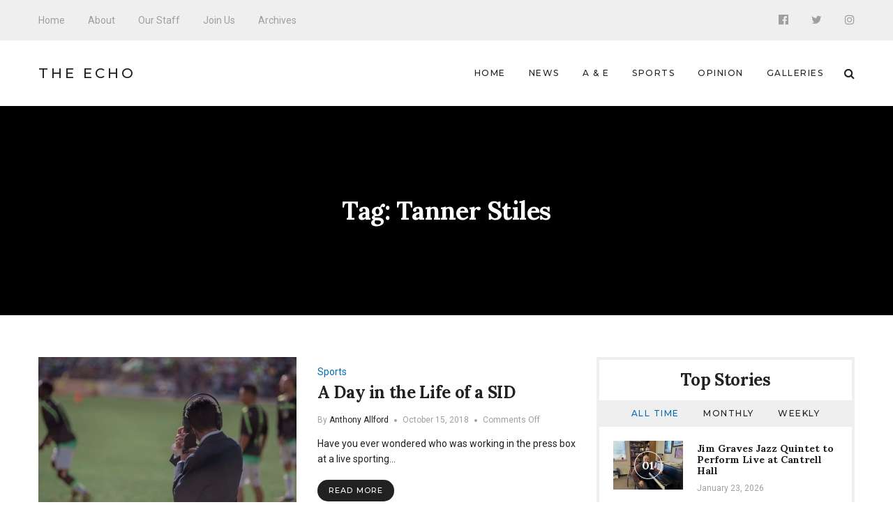

--- FILE ---
content_type: text/html; charset=UTF-8
request_url: https://echo.snu.edu/tag/tanner-stiles/
body_size: 8940
content:
<!DOCTYPE html>
<html lang="en-US" class="no-js">
    <head>
        <meta charset="UTF-8">
        <meta http-equiv="X-UA-Compatible" content="IE=edge">
        <meta name="viewport" content="width=device-width, initial-scale=1">
                <title>Tanner Stiles &#8211; The Echo</title>
<meta name='robots' content='max-image-preview:large' />
<link rel='dns-prefetch' href='//fonts.googleapis.com' />
<link rel='dns-prefetch' href='//s.w.org' />
<link rel="alternate" type="application/rss+xml" title="The Echo &raquo; Feed" href="https://echo.snu.edu/feed/" />
<link rel="alternate" type="application/rss+xml" title="The Echo &raquo; Comments Feed" href="https://echo.snu.edu/comments/feed/" />
<link rel="alternate" type="application/rss+xml" title="The Echo &raquo; Tanner Stiles Tag Feed" href="https://echo.snu.edu/tag/tanner-stiles/feed/" />
		<script type="text/javascript">
			window._wpemojiSettings = {"baseUrl":"https:\/\/s.w.org\/images\/core\/emoji\/13.1.0\/72x72\/","ext":".png","svgUrl":"https:\/\/s.w.org\/images\/core\/emoji\/13.1.0\/svg\/","svgExt":".svg","source":{"concatemoji":"https:\/\/echo.snu.edu\/wp-includes\/js\/wp-emoji-release.min.js?ver=5.8.12"}};
			!function(e,a,t){var n,r,o,i=a.createElement("canvas"),p=i.getContext&&i.getContext("2d");function s(e,t){var a=String.fromCharCode;p.clearRect(0,0,i.width,i.height),p.fillText(a.apply(this,e),0,0);e=i.toDataURL();return p.clearRect(0,0,i.width,i.height),p.fillText(a.apply(this,t),0,0),e===i.toDataURL()}function c(e){var t=a.createElement("script");t.src=e,t.defer=t.type="text/javascript",a.getElementsByTagName("head")[0].appendChild(t)}for(o=Array("flag","emoji"),t.supports={everything:!0,everythingExceptFlag:!0},r=0;r<o.length;r++)t.supports[o[r]]=function(e){if(!p||!p.fillText)return!1;switch(p.textBaseline="top",p.font="600 32px Arial",e){case"flag":return s([127987,65039,8205,9895,65039],[127987,65039,8203,9895,65039])?!1:!s([55356,56826,55356,56819],[55356,56826,8203,55356,56819])&&!s([55356,57332,56128,56423,56128,56418,56128,56421,56128,56430,56128,56423,56128,56447],[55356,57332,8203,56128,56423,8203,56128,56418,8203,56128,56421,8203,56128,56430,8203,56128,56423,8203,56128,56447]);case"emoji":return!s([10084,65039,8205,55357,56613],[10084,65039,8203,55357,56613])}return!1}(o[r]),t.supports.everything=t.supports.everything&&t.supports[o[r]],"flag"!==o[r]&&(t.supports.everythingExceptFlag=t.supports.everythingExceptFlag&&t.supports[o[r]]);t.supports.everythingExceptFlag=t.supports.everythingExceptFlag&&!t.supports.flag,t.DOMReady=!1,t.readyCallback=function(){t.DOMReady=!0},t.supports.everything||(n=function(){t.readyCallback()},a.addEventListener?(a.addEventListener("DOMContentLoaded",n,!1),e.addEventListener("load",n,!1)):(e.attachEvent("onload",n),a.attachEvent("onreadystatechange",function(){"complete"===a.readyState&&t.readyCallback()})),(n=t.source||{}).concatemoji?c(n.concatemoji):n.wpemoji&&n.twemoji&&(c(n.twemoji),c(n.wpemoji)))}(window,document,window._wpemojiSettings);
		</script>
		<style type="text/css">
img.wp-smiley,
img.emoji {
	display: inline !important;
	border: none !important;
	box-shadow: none !important;
	height: 1em !important;
	width: 1em !important;
	margin: 0 .07em !important;
	vertical-align: -0.1em !important;
	background: none !important;
	padding: 0 !important;
}
</style>
	<link rel='stylesheet' id='wp-block-library-css'  href='https://echo.snu.edu/wp-includes/css/dist/block-library/style.min.css?ver=5.8.12' type='text/css' media='all' />
<link rel='stylesheet' id='manohara-webfonts-css'  href='https://fonts.googleapis.com/css?family=Roboto%3A100%2C100italic%2C300%2C300italic%2Cregular%2Citalic%2C500%2C500italic%2C700%2C700italic%2C900%2C900italic%7CLora%3Aregular%2Citalic%2C700%2C700italic%7CMontserrat%3A100%2C100italic%2C200%2C200italic%2C300%2C300italic%2Cregular%2Citalic%2C500%2C500italic%2C600%2C600italic%2C700%2C700italic%2C800%2C800italic%2C900%2C900italic&#038;subset=latin%2Clatin-ext%2Cvietnamese%2Cgreek%2Cgreek-ext%2Ccyrillic%2Ccyrillic-ext&#038;ver=1.0.0' type='text/css' media='all' />
<link rel='stylesheet' id='manohara-vendor-css'  href='https://echo.snu.edu/wp-content/themes/manohara/assets/css/vendor.css?ver=1.0.0' type='text/css' media='all' />
<link rel='stylesheet' id='manohara-style-css'  href='https://echo.snu.edu/wp-content/themes/manohara/assets/css/manohara.css?ver=1.0.0' type='text/css' media='all' />
<link rel='stylesheet' id='manohara-css'  href='https://echo.snu.edu/wp-content/themes/manohara/style.css?ver=1.0.0' type='text/css' media='all' />
<script type='text/javascript' src='https://echo.snu.edu/wp-includes/js/jquery/jquery.min.js?ver=3.6.0' id='jquery-core-js'></script>
<script type='text/javascript' src='https://echo.snu.edu/wp-includes/js/jquery/jquery-migrate.min.js?ver=3.3.2' id='jquery-migrate-js'></script>
<link rel="https://api.w.org/" href="https://echo.snu.edu/wp-json/" /><link rel="alternate" type="application/json" href="https://echo.snu.edu/wp-json/wp/v2/tags/4908" /><link rel="EditURI" type="application/rsd+xml" title="RSD" href="https://echo.snu.edu/xmlrpc.php?rsd" />
<link rel="wlwmanifest" type="application/wlwmanifest+xml" href="https://echo.snu.edu/wp-includes/wlwmanifest.xml" /> 
<meta name="generator" content="WordPress 5.8.12" />
    </head>

    <body class="archive tag tag-tanner-stiles tag-4908">
        <div id="wrap">
        <header role="banner">
            
<div class="header header--mobile">
    <div class="header__inner">
        <button data-toggle="sidenav" class="icon">
            <i class="fa fa-bars"></i>
        </button>

        <div class="brand">
            <div class="brand__name">
                <a href="https://echo.snu.edu/">The Echo</a>
            </div>
        </div>
        
        <button data-toggle="searchbar" class="icon">
            <i class="fa fa-search"></i>
        </button>

        
<div class="searchbar">
    <form role="search" method="get" action="https://echo.snu.edu/">
        <input type="search" name="s" title="Search for:" placeholder="Enter your keyword here and hit enter" value="" >
    </form>

    <button type="button" class="searchbar__close icon">
        <i class="fa fa-close"></i>
    </button>
</div>    </div>
</div>            
<div class="header header--style-1">
    <div class="header__section header__section--secondary">
        <div class="container">
            <div class="header__inner">
                <nav class="nav nav--secondary"><ul id="menu-top-menu" class="menu"><li id="menu-item-924" class="menu-item menu-item-type-custom menu-item-object-custom menu-item-home menu-item-924"><a href="http://echo.snu.edu">Home</a></li>
<li id="menu-item-918" class="menu-item menu-item-type-post_type menu-item-object-page menu-item-918"><a href="https://echo.snu.edu/about/">About</a></li>
<li id="menu-item-919" class="menu-item menu-item-type-post_type menu-item-object-page menu-item-919"><a href="https://echo.snu.edu/staff-2/">Our Staff</a></li>
<li id="menu-item-4164" class="menu-item menu-item-type-post_type menu-item-object-page menu-item-4164"><a href="https://echo.snu.edu/join-us/">Join Us</a></li>
<li id="menu-item-5755" class="menu-item menu-item-type-taxonomy menu-item-object-category menu-item-5755"><a href="https://echo.snu.edu/category/classic-view/">Archives</a></li>
</ul></nav>
<nav class="social-links">
            <a href="https://www.facebook.com/SNUEcho" class="icon"><i class="fa fa-facebook-official"></i></a>
            <a href="https://twitter.com/EchoSnu" class="icon"><i class="fa fa-twitter"></i></a>
            <a href="https://www.instagram.com/theechosnu/" class="icon"><i class="fa fa-instagram"></i></a>
    </nav>            </div>
        </div>
    </div>

    <div class="header__section header__section--primary">
        <div class="container">
            <div class="header__inner">
                
<div class="brand">
            <div class="brand__name">
            <a href="https://echo.snu.edu/">The Echo</a>
        </div>
    </div><nav class="nav nav--primary"><ul id="menu-main-navigation" class="menu"><li id="menu-item-5138" class="menu-item menu-item-type-custom menu-item-object-custom menu-item-home menu-item-5138"><a href="http://echo.snu.edu">Home</a></li>
<li id="menu-item-5139" class="menu-item menu-item-type-taxonomy menu-item-object-category menu-item-5139"><a href="https://echo.snu.edu/category/sections/news-sections/">News</a></li>
<li id="menu-item-5140" class="menu-item menu-item-type-taxonomy menu-item-object-category menu-item-5140"><a href="https://echo.snu.edu/category/sections/a-e/">A &#038; E</a></li>
<li id="menu-item-5141" class="menu-item menu-item-type-taxonomy menu-item-object-category menu-item-5141"><a href="https://echo.snu.edu/category/sections/sports-sections/">Sports</a></li>
<li id="menu-item-5142" class="menu-item menu-item-type-taxonomy menu-item-object-category menu-item-5142"><a href="https://echo.snu.edu/category/sections/opinion/">Opinion</a></li>
<li id="menu-item-5500" class="menu-item menu-item-type-taxonomy menu-item-object-category menu-item-5500"><a href="https://echo.snu.edu/category/sections/galleries/">Galleries</a></li>
</ul></nav>
                <button type="button" data-toggle="searchbar" class="icon">
                    <i class="fa fa-search"></i>
                </button>

                
<div class="searchbar">
    <form role="search" method="get" action="https://echo.snu.edu/">
        <input type="search" name="s" title="Search for:" placeholder="Enter your keyword here and hit enter" value="" >
    </form>

    <button type="button" class="searchbar__close icon">
        <i class="fa fa-close"></i>
    </button>
</div>            </div>
        </div>
    </div>
</div>            
<aside id="sidenav" class="sidenav">
    <div class="sidenav__backdrop">
        <div class="sidenav__content">
            <div class="sidenav__brand brand">
                <div class="brand__name">
                    <a href="https://echo.snu.edu/">The Echo</a>
                </div>

                <div class="icon sidenav__close"></div>
            </div>

            <nav class="sidenav__nav"><ul id="menu-main-navigation-1" class="menu"><li class="menu-item menu-item-type-custom menu-item-object-custom menu-item-home menu-item-5138"><a href="http://echo.snu.edu">Home</a></li>
<li class="menu-item menu-item-type-taxonomy menu-item-object-category menu-item-5139"><a href="https://echo.snu.edu/category/sections/news-sections/">News</a></li>
<li class="menu-item menu-item-type-taxonomy menu-item-object-category menu-item-5140"><a href="https://echo.snu.edu/category/sections/a-e/">A &#038; E</a></li>
<li class="menu-item menu-item-type-taxonomy menu-item-object-category menu-item-5141"><a href="https://echo.snu.edu/category/sections/sports-sections/">Sports</a></li>
<li class="menu-item menu-item-type-taxonomy menu-item-object-category menu-item-5142"><a href="https://echo.snu.edu/category/sections/opinion/">Opinion</a></li>
<li class="menu-item menu-item-type-taxonomy menu-item-object-category menu-item-5500"><a href="https://echo.snu.edu/category/sections/galleries/">Galleries</a></li>
</ul></nav>
                            <nav class="sidenav__social-links">
                                            <a href="https://www.facebook.com/SNUEcho" class="icon"><i class="fa fa-facebook-official"></i></a>
                                            <a href="https://twitter.com/EchoSnu" class="icon"><i class="fa fa-twitter"></i></a>
                                            <a href="https://www.instagram.com/theechosnu/" class="icon"><i class="fa fa-instagram"></i></a>
                                    </nav>
                    </div>
    </div>
</aside>        </header>
        
        <main role="main">
            <div class="content">
                        
<div class="hero hero--fullwidth">
    <div class="hero__inner">
        
        <div class="hero__content">
                            <h1 class="hero__title">Tag: <span>Tanner Stiles</span></h1>
                                    </div>
    </div>
</div>
<div class="section section--border-bottom">
    <div class="container">
        <div class="section__inner">
            
            <div class="grid">
                <div class="grid__cell grid__cell--medium-8">
                    <div class="content-area">
                        <div class="posts"><div class="posts__content"><div class="posts__content-inner">                <div class="posts__items">
                    <div class="grid">
                                                    <div class="grid__cell grid__cell--12 grid__cell--small-12 grid__cell--medium-12">
                                        <div class="post post--list post-12279 type-post status-publish format-standard has-post-thumbnail hentry category-sports-sections tag-david-noblett tag-james-hill tag-snu-athletics tag-sports-information-director tag-sports-reporting tag-tanner-stiles">
                            <div class="post__image">
                    <a href="https://echo.snu.edu/a-day-in-the-life-of-a-sid/">
                        <img width="370" height="259" src="https://echo.snu.edu/wp-content/uploads/2018/10/feo-con-ganas-479610-unsplash-370x259.jpg" class="attachment-370x259 size-370x259 wp-post-image" alt="A Day in the Life of a SID" loading="lazy" srcset="https://echo.snu.edu/wp-content/uploads/2018/10/feo-con-ganas-479610-unsplash-370x259.jpg 370w, https://echo.snu.edu/wp-content/uploads/2018/10/feo-con-ganas-479610-unsplash-770x540.jpg 770w, https://echo.snu.edu/wp-content/uploads/2018/10/feo-con-ganas-479610-unsplash-770x540@2x.jpg 1540w, https://echo.snu.edu/wp-content/uploads/2018/10/feo-con-ganas-479610-unsplash-100x70.jpg 100w, https://echo.snu.edu/wp-content/uploads/2018/10/feo-con-ganas-479610-unsplash-100x70@2x.jpg 200w, https://echo.snu.edu/wp-content/uploads/2018/10/feo-con-ganas-479610-unsplash-370x259@2x.jpg 740w" sizes="(max-width: 370px) 100vw, 370px" data-rjs="https://echo.snu.edu/wp-content/uploads/2018/10/feo-con-ganas-479610-unsplash-370x259@2x.jpg" />                    </a>
                </div>
            
            <div class="post__content">
                
                <div class="post__header">
                                            <div class="post__meta">
                            <span><a href="https://echo.snu.edu/category/sections/sports-sections/" rel="category tag">Sports</a></span>
                        </div>
                    
                    <h2 class="post__title">
                        <a href="https://echo.snu.edu/a-day-in-the-life-of-a-sid/" rel="bookmark">A Day in the Life of a SID</a>
                    </h2>

                                            <div class="post__meta post__meta--small">
                                                            <span>By <a href="https://echo.snu.edu/author/aallford/" title="Posts by Anthony Allford" rel="author">Anthony Allford</a></span>
                            
                                                            <time datetime="1539586802">October 15, 2018</time>
                            
                                                            <span>Comments Off<span class="screen-reader-text"> on A Day in the Life of a SID</span></span>                                                    </div>
                                    </div>

                                    <div class="post__excerpt">
                        <p>Have you ever wondered who was working in the press box at a live sporting&hellip;</p>

                                                    <a href="https://echo.snu.edu/a-day-in-the-life-of-a-sid/" class="btn btn--secondary btn--rounded btn--small">
                                Read More 
                            </a>
                                            </div>
                
                            </div>
        </div>
                                    </div>
                                            </div>
                </div>
            </div></div></div>                    </div>
                </div>

                                    <div class="grid__cell grid__cell--medium-4">
                        
    <aside class="widget-area" role="complementary">
        <div class="colcade">
            <div class="grid grid--medium">
                <div class="grid__cell grid__cell--medium-12"></div>
            </div>

            <div class="grid grid--small">
                <div class="grid__cell grid__cell--small-6"></div>
                <div class="grid__cell grid__cell--small-6"></div>
            </div>

            <div class="grid grid--xsmall">
                <div class="grid__cell grid__cell--12"></div>
            </div>
        </div>

        <div id="widget-incredibbble-popular-posts-1" class="widget widget-incredibbble-popular-posts"><h2 class="widget__title">Top Stories</h2><div class="tabs">
        <nav class="tabs__nav">
            <ul>
                            <li><a href="#widget-incredibbble-popular-posts-1-all_time">All Time</a></li>
                            <li><a href="#widget-incredibbble-popular-posts-1-monthly">Monthly</a></li>
                            <li><a href="#widget-incredibbble-popular-posts-1-weekly">Weekly</a></li>
                        </ul>
        </nav>

        <div class="tabs__content">
                                                <div id="widget-incredibbble-popular-posts-1-all_time" class="tabs__pane">
                        <div class="posts">
                                                            <div class="post post--list-small">
                                                                            <div class="post__image">
                                            <a href="https://echo.snu.edu/jim-graves-jazz-quintet-to-perform-live-at-cantrell-hall/">
                                                <img width="100" height="70" src="https://echo.snu.edu/wp-content/uploads/2026/01/Image-1-22-26-at-11.48 PM-100x70.jpeg" class="attachment-100x70 size-100x70 wp-post-image" alt="Jim Graves Jazz Quintet to Perform Live at Cantrell Hall" loading="lazy" srcset="https://echo.snu.edu/wp-content/uploads/2026/01/Image-1-22-26-at-11.48 PM-100x70.jpeg 100w, https://echo.snu.edu/wp-content/uploads/2026/01/Image-1-22-26-at-11.48 PM-300x208.jpeg 300w, https://echo.snu.edu/wp-content/uploads/2026/01/Image-1-22-26-at-11.48 PM-1024x710.jpeg 1024w, https://echo.snu.edu/wp-content/uploads/2026/01/Image-1-22-26-at-11.48 PM-768x533.jpeg 768w, https://echo.snu.edu/wp-content/uploads/2026/01/Image-1-22-26-at-11.48 PM-770x534.jpeg 770w, https://echo.snu.edu/wp-content/uploads/2026/01/Image-1-22-26-at-11.48 PM-300x208@2x.jpeg 600w, https://echo.snu.edu/wp-content/uploads/2026/01/Image-1-22-26-at-11.48 PM-100x70@2x.jpeg 200w, https://echo.snu.edu/wp-content/uploads/2026/01/Image-1-22-26-at-11.48 PM-370x259.jpeg 370w, https://echo.snu.edu/wp-content/uploads/2026/01/Image-1-22-26-at-11.48 PM-370x259@2x.jpeg 740w, https://echo.snu.edu/wp-content/uploads/2026/01/Image-1-22-26-at-11.48 PM.jpeg 1440w" sizes="(max-width: 100px) 100vw, 100px" data-rjs="https://echo.snu.edu/wp-content/uploads/2026/01/Image-1-22-26-at-11.48 PM-100x70@2x.jpeg" />                                                <span class="post__icon icon">01</span>
                                            </a>
                                        </div>
                                    
                                    <div class="post__content">
                                        <h5 class="post__title">
                                            <a href="https://echo.snu.edu/jim-graves-jazz-quintet-to-perform-live-at-cantrell-hall/" rel="bookmark">Jim Graves Jazz Quintet to Perform Live at Cantrell Hall</a>
                                        </h5>

                                        <div class="post__meta post__meta--small">
                                            <time datetime="2026-01-23T08:00:57-06:00">January 23, 2026</time>
                                        </div>
                                    </div>
                                </div>
                                                            <div class="post post--list-small">
                                                                            <div class="post__image">
                                            <a href="https://echo.snu.edu/side-effects-of-procrastination-how-delaying-tasks-affects-mental-physical-wellbeing/">
                                                <img width="100" height="70" src="https://echo.snu.edu/wp-content/uploads/2023/10/IMG_0535-100x70.jpg" class="attachment-100x70 size-100x70 wp-post-image" alt="Side Effects of Procrastination: How Delaying Tasks Affects Mental &#038; Physical Wellbeing" loading="lazy" srcset="https://echo.snu.edu/wp-content/uploads/2023/10/IMG_0535-100x70.jpg 100w, https://echo.snu.edu/wp-content/uploads/2023/10/IMG_0535-770x540.jpg 770w, https://echo.snu.edu/wp-content/uploads/2023/10/IMG_0535-100x70@2x.jpg 200w, https://echo.snu.edu/wp-content/uploads/2023/10/IMG_0535-370x259.jpg 370w, https://echo.snu.edu/wp-content/uploads/2023/10/IMG_0535-370x259@2x.jpg 740w" sizes="(max-width: 100px) 100vw, 100px" data-rjs="https://echo.snu.edu/wp-content/uploads/2023/10/IMG_0535-100x70@2x.jpg" />                                                <span class="post__icon icon">02</span>
                                            </a>
                                        </div>
                                    
                                    <div class="post__content">
                                        <h5 class="post__title">
                                            <a href="https://echo.snu.edu/side-effects-of-procrastination-how-delaying-tasks-affects-mental-physical-wellbeing/" rel="bookmark">Side Effects of Procrastination: How Delaying Tasks Affects Mental &#038; Physical Wellbeing</a>
                                        </h5>

                                        <div class="post__meta post__meta--small">
                                            <time datetime="2023-10-27T09:00:21-05:00">October 27, 2023</time>
                                        </div>
                                    </div>
                                </div>
                                                            <div class="post post--list-small">
                                                                            <div class="post__image">
                                            <a href="https://echo.snu.edu/blair-spindle-sabbatical-in-review-writing-reflecting-and-remembering-the-gospel-truth/">
                                                <img width="100" height="70" src="https://echo.snu.edu/wp-content/uploads/2026/01/2023-05-02-005_Chapel-170-100x70.jpg" class="attachment-100x70 size-100x70 wp-post-image" alt="Blair Spindle Sabbatical in Review: Writing, Reflecting, and Remembering the Gospel Truth" loading="lazy" srcset="https://echo.snu.edu/wp-content/uploads/2026/01/2023-05-02-005_Chapel-170-100x70.jpg 100w, https://echo.snu.edu/wp-content/uploads/2026/01/2023-05-02-005_Chapel-170-770x540.jpg 770w, https://echo.snu.edu/wp-content/uploads/2026/01/2023-05-02-005_Chapel-170-770x540@2x.jpg 1540w, https://echo.snu.edu/wp-content/uploads/2026/01/2023-05-02-005_Chapel-170-100x70@2x.jpg 200w, https://echo.snu.edu/wp-content/uploads/2026/01/2023-05-02-005_Chapel-170-370x259.jpg 370w, https://echo.snu.edu/wp-content/uploads/2026/01/2023-05-02-005_Chapel-170-370x259@2x.jpg 740w" sizes="(max-width: 100px) 100vw, 100px" data-rjs="https://echo.snu.edu/wp-content/uploads/2026/01/2023-05-02-005_Chapel-170-100x70@2x.jpg" />                                                <span class="post__icon icon">03</span>
                                            </a>
                                        </div>
                                    
                                    <div class="post__content">
                                        <h5 class="post__title">
                                            <a href="https://echo.snu.edu/blair-spindle-sabbatical-in-review-writing-reflecting-and-remembering-the-gospel-truth/" rel="bookmark">Blair Spindle Sabbatical in Review: Writing, Reflecting, and Remembering the Gospel Truth</a>
                                        </h5>

                                        <div class="post__meta post__meta--small">
                                            <time datetime="2026-01-22T08:00:27-06:00">January 22, 2026</time>
                                        </div>
                                    </div>
                                </div>
                                                            <div class="post post--list-small">
                                    
                                    <div class="post__content">
                                        <h5 class="post__title">
                                            <a href="https://echo.snu.edu/musicians-lament/" rel="bookmark">Musician&#8217;s lament</a>
                                        </h5>

                                        <div class="post__meta post__meta--small">
                                            <time datetime="2012-09-26T21:59:02-05:00">September 26, 2012</time>
                                        </div>
                                    </div>
                                </div>
                                                            <div class="post post--list-small">
                                                                            <div class="post__image">
                                            <a href="https://echo.snu.edu/how-soccer-impacts-both-physical-and-mental-health/">
                                                <img width="100" height="70" src="https://echo.snu.edu/wp-content/uploads/2023/10/Recap_vs_ECU_2-100x70.jpg" class="attachment-100x70 size-100x70 wp-post-image" alt="How Soccer Can Impact Both Physical and Mental Health" loading="lazy" srcset="https://echo.snu.edu/wp-content/uploads/2023/10/Recap_vs_ECU_2-100x70.jpg 100w, https://echo.snu.edu/wp-content/uploads/2023/10/Recap_vs_ECU_2-770x540.jpg 770w, https://echo.snu.edu/wp-content/uploads/2023/10/Recap_vs_ECU_2-370x259.jpg 370w, https://echo.snu.edu/wp-content/uploads/2023/10/Recap_vs_ECU_2-370x259@2x.jpg 740w, https://echo.snu.edu/wp-content/uploads/2023/10/Recap_vs_ECU_2-100x70@2x.jpg 200w" sizes="(max-width: 100px) 100vw, 100px" data-rjs="https://echo.snu.edu/wp-content/uploads/2023/10/Recap_vs_ECU_2-100x70@2x.jpg" />                                                <span class="post__icon icon">05</span>
                                            </a>
                                        </div>
                                    
                                    <div class="post__content">
                                        <h5 class="post__title">
                                            <a href="https://echo.snu.edu/how-soccer-impacts-both-physical-and-mental-health/" rel="bookmark">How Soccer Can Impact Both Physical and Mental Health</a>
                                        </h5>

                                        <div class="post__meta post__meta--small">
                                            <time datetime="2023-11-17T08:00:01-06:00">November 17, 2023</time>
                                        </div>
                                    </div>
                                </div>
                                                    </div>
                    </div>
                
                                                                <div id="widget-incredibbble-popular-posts-1-monthly" class="tabs__pane">
                        <div class="posts">
                                                            <div class="post post--list-small">
                                                                            <div class="post__image">
                                            <a href="https://echo.snu.edu/side-effects-of-procrastination-how-delaying-tasks-affects-mental-physical-wellbeing/">
                                                <img width="100" height="70" src="https://echo.snu.edu/wp-content/uploads/2023/10/IMG_0535-100x70.jpg" class="attachment-100x70 size-100x70 wp-post-image" alt="Side Effects of Procrastination: How Delaying Tasks Affects Mental &#038; Physical Wellbeing" loading="lazy" srcset="https://echo.snu.edu/wp-content/uploads/2023/10/IMG_0535-100x70.jpg 100w, https://echo.snu.edu/wp-content/uploads/2023/10/IMG_0535-770x540.jpg 770w, https://echo.snu.edu/wp-content/uploads/2023/10/IMG_0535-100x70@2x.jpg 200w, https://echo.snu.edu/wp-content/uploads/2023/10/IMG_0535-370x259.jpg 370w, https://echo.snu.edu/wp-content/uploads/2023/10/IMG_0535-370x259@2x.jpg 740w" sizes="(max-width: 100px) 100vw, 100px" data-rjs="https://echo.snu.edu/wp-content/uploads/2023/10/IMG_0535-100x70@2x.jpg" />                                                <span class="post__icon icon">01</span>
                                            </a>
                                        </div>
                                    
                                    <div class="post__content">
                                        <h5 class="post__title">
                                            <a href="https://echo.snu.edu/side-effects-of-procrastination-how-delaying-tasks-affects-mental-physical-wellbeing/" rel="bookmark">Side Effects of Procrastination: How Delaying Tasks Affects Mental &#038; Physical Wellbeing</a>
                                        </h5>

                                        <div class="post__meta post__meta--small">
                                            <time datetime="2023-10-27T09:00:21-05:00">October 27, 2023</time>
                                        </div>
                                    </div>
                                </div>
                                                            <div class="post post--list-small">
                                                                            <div class="post__image">
                                            <a href="https://echo.snu.edu/how-soccer-impacts-both-physical-and-mental-health/">
                                                <img width="100" height="70" src="https://echo.snu.edu/wp-content/uploads/2023/10/Recap_vs_ECU_2-100x70.jpg" class="attachment-100x70 size-100x70 wp-post-image" alt="How Soccer Can Impact Both Physical and Mental Health" loading="lazy" srcset="https://echo.snu.edu/wp-content/uploads/2023/10/Recap_vs_ECU_2-100x70.jpg 100w, https://echo.snu.edu/wp-content/uploads/2023/10/Recap_vs_ECU_2-770x540.jpg 770w, https://echo.snu.edu/wp-content/uploads/2023/10/Recap_vs_ECU_2-370x259.jpg 370w, https://echo.snu.edu/wp-content/uploads/2023/10/Recap_vs_ECU_2-370x259@2x.jpg 740w, https://echo.snu.edu/wp-content/uploads/2023/10/Recap_vs_ECU_2-100x70@2x.jpg 200w" sizes="(max-width: 100px) 100vw, 100px" data-rjs="https://echo.snu.edu/wp-content/uploads/2023/10/Recap_vs_ECU_2-100x70@2x.jpg" />                                                <span class="post__icon icon">02</span>
                                            </a>
                                        </div>
                                    
                                    <div class="post__content">
                                        <h5 class="post__title">
                                            <a href="https://echo.snu.edu/how-soccer-impacts-both-physical-and-mental-health/" rel="bookmark">How Soccer Can Impact Both Physical and Mental Health</a>
                                        </h5>

                                        <div class="post__meta post__meta--small">
                                            <time datetime="2023-11-17T08:00:01-06:00">November 17, 2023</time>
                                        </div>
                                    </div>
                                </div>
                                                            <div class="post post--list-small">
                                                                            <div class="post__image">
                                            <a href="https://echo.snu.edu/julie-and-the-phantoms-deserves-a-second-season/">
                                                <img width="100" height="70" src="https://echo.snu.edu/wp-content/uploads/2025/03/IMG_5624-100x70.jpg" class="attachment-100x70 size-100x70 wp-post-image" alt="Julie and The Phantoms Deserves a Second Season" loading="lazy" srcset="https://echo.snu.edu/wp-content/uploads/2025/03/IMG_5624-100x70.jpg 100w, https://echo.snu.edu/wp-content/uploads/2025/03/IMG_5624-770x540.jpg 770w, https://echo.snu.edu/wp-content/uploads/2025/03/IMG_5624-100x70@2x.jpg 200w, https://echo.snu.edu/wp-content/uploads/2025/03/IMG_5624-370x259.jpg 370w, https://echo.snu.edu/wp-content/uploads/2025/03/IMG_5624-370x259@2x.jpg 740w" sizes="(max-width: 100px) 100vw, 100px" data-rjs="https://echo.snu.edu/wp-content/uploads/2025/03/IMG_5624-100x70@2x.jpg" />                                                <span class="post__icon icon">03</span>
                                            </a>
                                        </div>
                                    
                                    <div class="post__content">
                                        <h5 class="post__title">
                                            <a href="https://echo.snu.edu/julie-and-the-phantoms-deserves-a-second-season/" rel="bookmark"><em>Julie and The Phantoms</em> Deserves a Second Season</a>
                                        </h5>

                                        <div class="post__meta post__meta--small">
                                            <time datetime="2025-04-03T08:00:36-05:00">April 3, 2025</time>
                                        </div>
                                    </div>
                                </div>
                                                            <div class="post post--list-small">
                                                                            <div class="post__image">
                                            <a href="https://echo.snu.edu/home-for-the-holidays-snu-students-share-the-joy-of-christmas/">
                                                <img width="100" height="70" src="https://echo.snu.edu/wp-content/uploads/2025/11/2024-12-8-ChristmasParty-11-scaled-100x70.jpg" class="attachment-100x70 size-100x70 wp-post-image" alt="Home for the Holidays: SNU Students Share the Joy of Christmas" loading="lazy" srcset="https://echo.snu.edu/wp-content/uploads/2025/11/2024-12-8-ChristmasParty-11-scaled-100x70.jpg 100w, https://echo.snu.edu/wp-content/uploads/2025/11/2024-12-8-ChristmasParty-11-770x540.jpg 770w, https://echo.snu.edu/wp-content/uploads/2025/11/2024-12-8-ChristmasParty-11-scaled-770x540@2x.jpg 1540w, https://echo.snu.edu/wp-content/uploads/2025/11/2024-12-8-ChristmasParty-11-scaled-100x70@2x.jpg 200w, https://echo.snu.edu/wp-content/uploads/2025/11/2024-12-8-ChristmasParty-11-scaled-370x259.jpg 370w, https://echo.snu.edu/wp-content/uploads/2025/11/2024-12-8-ChristmasParty-11-scaled-370x259@2x.jpg 740w" sizes="(max-width: 100px) 100vw, 100px" data-rjs="https://echo.snu.edu/wp-content/uploads/2025/11/2024-12-8-ChristmasParty-11-scaled-100x70@2x.jpg" />                                                <span class="post__icon icon">04</span>
                                            </a>
                                        </div>
                                    
                                    <div class="post__content">
                                        <h5 class="post__title">
                                            <a href="https://echo.snu.edu/home-for-the-holidays-snu-students-share-the-joy-of-christmas/" rel="bookmark">Home for the Holidays: SNU Students Share the Joy of Christmas</a>
                                        </h5>

                                        <div class="post__meta post__meta--small">
                                            <time datetime="2025-12-05T08:00:12-06:00">December 5, 2025</time>
                                        </div>
                                    </div>
                                </div>
                                                            <div class="post post--list-small">
                                                                            <div class="post__image">
                                            <a href="https://echo.snu.edu/beyond-the-screen-how-gaming-shapes-student-life-at-snu/">
                                                <img width="100" height="70" src="https://echo.snu.edu/wp-content/uploads/2025/09/082A6402-2-100x70.jpg" class="attachment-100x70 size-100x70 wp-post-image" alt="Beyond the Screen: How Gaming Shapes Student Life at SNU" loading="lazy" srcset="https://echo.snu.edu/wp-content/uploads/2025/09/082A6402-2-100x70.jpg 100w, https://echo.snu.edu/wp-content/uploads/2025/09/082A6402-2-770x540.jpg 770w, https://echo.snu.edu/wp-content/uploads/2025/09/082A6402-2-100x70@2x.jpg 200w, https://echo.snu.edu/wp-content/uploads/2025/09/082A6402-2-370x259.jpg 370w, https://echo.snu.edu/wp-content/uploads/2025/09/082A6402-2-370x259@2x.jpg 740w" sizes="(max-width: 100px) 100vw, 100px" data-rjs="https://echo.snu.edu/wp-content/uploads/2025/09/082A6402-2-100x70@2x.jpg" />                                                <span class="post__icon icon">05</span>
                                            </a>
                                        </div>
                                    
                                    <div class="post__content">
                                        <h5 class="post__title">
                                            <a href="https://echo.snu.edu/beyond-the-screen-how-gaming-shapes-student-life-at-snu/" rel="bookmark">Beyond the Screen: How Gaming Shapes Student Life at SNU</a>
                                        </h5>

                                        <div class="post__meta post__meta--small">
                                            <time datetime="2026-01-13T08:00:34-06:00">January 13, 2026</time>
                                        </div>
                                    </div>
                                </div>
                                                    </div>
                    </div>
                
                                                                <div id="widget-incredibbble-popular-posts-1-weekly" class="tabs__pane">
                        <div class="posts">
                                                            <div class="post post--list-small">
                                                                            <div class="post__image">
                                            <a href="https://echo.snu.edu/side-effects-of-procrastination-how-delaying-tasks-affects-mental-physical-wellbeing/">
                                                <img width="100" height="70" src="https://echo.snu.edu/wp-content/uploads/2023/10/IMG_0535-100x70.jpg" class="attachment-100x70 size-100x70 wp-post-image" alt="Side Effects of Procrastination: How Delaying Tasks Affects Mental &#038; Physical Wellbeing" loading="lazy" srcset="https://echo.snu.edu/wp-content/uploads/2023/10/IMG_0535-100x70.jpg 100w, https://echo.snu.edu/wp-content/uploads/2023/10/IMG_0535-770x540.jpg 770w, https://echo.snu.edu/wp-content/uploads/2023/10/IMG_0535-100x70@2x.jpg 200w, https://echo.snu.edu/wp-content/uploads/2023/10/IMG_0535-370x259.jpg 370w, https://echo.snu.edu/wp-content/uploads/2023/10/IMG_0535-370x259@2x.jpg 740w" sizes="(max-width: 100px) 100vw, 100px" data-rjs="https://echo.snu.edu/wp-content/uploads/2023/10/IMG_0535-100x70@2x.jpg" />                                                <span class="post__icon icon">01</span>
                                            </a>
                                        </div>
                                    
                                    <div class="post__content">
                                        <h5 class="post__title">
                                            <a href="https://echo.snu.edu/side-effects-of-procrastination-how-delaying-tasks-affects-mental-physical-wellbeing/" rel="bookmark">Side Effects of Procrastination: How Delaying Tasks Affects Mental &#038; Physical Wellbeing</a>
                                        </h5>

                                        <div class="post__meta post__meta--small">
                                            <time datetime="2023-10-27T09:00:21-05:00">October 27, 2023</time>
                                        </div>
                                    </div>
                                </div>
                                                            <div class="post post--list-small">
                                                                            <div class="post__image">
                                            <a href="https://echo.snu.edu/how-soccer-impacts-both-physical-and-mental-health/">
                                                <img width="100" height="70" src="https://echo.snu.edu/wp-content/uploads/2023/10/Recap_vs_ECU_2-100x70.jpg" class="attachment-100x70 size-100x70 wp-post-image" alt="How Soccer Can Impact Both Physical and Mental Health" loading="lazy" srcset="https://echo.snu.edu/wp-content/uploads/2023/10/Recap_vs_ECU_2-100x70.jpg 100w, https://echo.snu.edu/wp-content/uploads/2023/10/Recap_vs_ECU_2-770x540.jpg 770w, https://echo.snu.edu/wp-content/uploads/2023/10/Recap_vs_ECU_2-370x259.jpg 370w, https://echo.snu.edu/wp-content/uploads/2023/10/Recap_vs_ECU_2-370x259@2x.jpg 740w, https://echo.snu.edu/wp-content/uploads/2023/10/Recap_vs_ECU_2-100x70@2x.jpg 200w" sizes="(max-width: 100px) 100vw, 100px" data-rjs="https://echo.snu.edu/wp-content/uploads/2023/10/Recap_vs_ECU_2-100x70@2x.jpg" />                                                <span class="post__icon icon">02</span>
                                            </a>
                                        </div>
                                    
                                    <div class="post__content">
                                        <h5 class="post__title">
                                            <a href="https://echo.snu.edu/how-soccer-impacts-both-physical-and-mental-health/" rel="bookmark">How Soccer Can Impact Both Physical and Mental Health</a>
                                        </h5>

                                        <div class="post__meta post__meta--small">
                                            <time datetime="2023-11-17T08:00:01-06:00">November 17, 2023</time>
                                        </div>
                                    </div>
                                </div>
                                                            <div class="post post--list-small">
                                                                            <div class="post__image">
                                            <a href="https://echo.snu.edu/different-seasons-different-speeds-comparing-fall-and-spring-at-snu/">
                                                <img width="100" height="70" src="https://echo.snu.edu/wp-content/uploads/2026/01/2025.10.02-Stock-Shoot-151-X3-100x70.jpg" class="attachment-100x70 size-100x70 wp-post-image" alt="Different Seasons, Different Speeds: Comparing Fall and Spring at SNU" loading="lazy" srcset="https://echo.snu.edu/wp-content/uploads/2026/01/2025.10.02-Stock-Shoot-151-X3-100x70.jpg 100w, https://echo.snu.edu/wp-content/uploads/2026/01/2025.10.02-Stock-Shoot-151-X3-770x540.jpg 770w, https://echo.snu.edu/wp-content/uploads/2026/01/2025.10.02-Stock-Shoot-151-X3-100x70@2x.jpg 200w, https://echo.snu.edu/wp-content/uploads/2026/01/2025.10.02-Stock-Shoot-151-X3-370x259.jpg 370w, https://echo.snu.edu/wp-content/uploads/2026/01/2025.10.02-Stock-Shoot-151-X3-370x259@2x.jpg 740w" sizes="(max-width: 100px) 100vw, 100px" data-rjs="https://echo.snu.edu/wp-content/uploads/2026/01/2025.10.02-Stock-Shoot-151-X3-100x70@2x.jpg" />                                                <span class="post__icon icon">03</span>
                                            </a>
                                        </div>
                                    
                                    <div class="post__content">
                                        <h5 class="post__title">
                                            <a href="https://echo.snu.edu/different-seasons-different-speeds-comparing-fall-and-spring-at-snu/" rel="bookmark">Different Seasons, Different Speeds: Comparing Fall and Spring at SNU</a>
                                        </h5>

                                        <div class="post__meta post__meta--small">
                                            <time datetime="2026-01-20T08:00:50-06:00">January 20, 2026</time>
                                        </div>
                                    </div>
                                </div>
                                                            <div class="post post--list-small">
                                                                            <div class="post__image">
                                            <a href="https://echo.snu.edu/blair-spindle-sabbatical-in-review-writing-reflecting-and-remembering-the-gospel-truth/">
                                                <img width="100" height="70" src="https://echo.snu.edu/wp-content/uploads/2026/01/2023-05-02-005_Chapel-170-100x70.jpg" class="attachment-100x70 size-100x70 wp-post-image" alt="Blair Spindle Sabbatical in Review: Writing, Reflecting, and Remembering the Gospel Truth" loading="lazy" srcset="https://echo.snu.edu/wp-content/uploads/2026/01/2023-05-02-005_Chapel-170-100x70.jpg 100w, https://echo.snu.edu/wp-content/uploads/2026/01/2023-05-02-005_Chapel-170-770x540.jpg 770w, https://echo.snu.edu/wp-content/uploads/2026/01/2023-05-02-005_Chapel-170-770x540@2x.jpg 1540w, https://echo.snu.edu/wp-content/uploads/2026/01/2023-05-02-005_Chapel-170-100x70@2x.jpg 200w, https://echo.snu.edu/wp-content/uploads/2026/01/2023-05-02-005_Chapel-170-370x259.jpg 370w, https://echo.snu.edu/wp-content/uploads/2026/01/2023-05-02-005_Chapel-170-370x259@2x.jpg 740w" sizes="(max-width: 100px) 100vw, 100px" data-rjs="https://echo.snu.edu/wp-content/uploads/2026/01/2023-05-02-005_Chapel-170-100x70@2x.jpg" />                                                <span class="post__icon icon">04</span>
                                            </a>
                                        </div>
                                    
                                    <div class="post__content">
                                        <h5 class="post__title">
                                            <a href="https://echo.snu.edu/blair-spindle-sabbatical-in-review-writing-reflecting-and-remembering-the-gospel-truth/" rel="bookmark">Blair Spindle Sabbatical in Review: Writing, Reflecting, and Remembering the Gospel Truth</a>
                                        </h5>

                                        <div class="post__meta post__meta--small">
                                            <time datetime="2026-01-22T08:00:27-06:00">January 22, 2026</time>
                                        </div>
                                    </div>
                                </div>
                                                            <div class="post post--list-small">
                                                                            <div class="post__image">
                                            <a href="https://echo.snu.edu/joel-puia-trusting-god-from-myanmar-to-snu/">
                                                <img src="https://echo.snu.edu/wp-content/uploads/2026/01/IMG_0506.heic" class="attachment-100x70 size-100x70 wp-post-image" alt="Joel Puia: Trusting God From Myanmar to SNU" loading="lazy" data-rjs="https://echo.snu.edu/wp-content/uploads/2026/01/IMG_0506.heic" />                                                <span class="post__icon icon">05</span>
                                            </a>
                                        </div>
                                    
                                    <div class="post__content">
                                        <h5 class="post__title">
                                            <a href="https://echo.snu.edu/joel-puia-trusting-god-from-myanmar-to-snu/" rel="bookmark">Joel Puia: Trusting God From Myanmar to SNU</a>
                                        </h5>

                                        <div class="post__meta post__meta--small">
                                            <time datetime="2026-01-21T08:00:09-06:00">January 21, 2026</time>
                                        </div>
                                    </div>
                                </div>
                                                    </div>
                    </div>
                
                                    </div>
    </div></div>    </aside>
                    </div>
                            </div>
        </div>
    </div>
</div>

             </div>
        </main>

        <footer role="contentinfo">
            
<div class="footer footer--style-5">
    <div class="footer__section footer__section--primary">
        <div class="container">
            <div class="footer__inner">
                <div class="grid">
                    <div class="grid__cell grid__cell--small-6 grid__cell--medium-4">
                                                    <div id="widget-incredibbble-posts-1" class="widget widget-incredibbble-posts"><h2 class="widget__title">New Stories</h2><div class="posts">
                            <div class="post post--list-small">
                                            <div class="post__image">
                            <a href="https://echo.snu.edu/jim-graves-jazz-quintet-to-perform-live-at-cantrell-hall/">
                                <img width="100" height="70" src="https://echo.snu.edu/wp-content/uploads/2026/01/Image-1-22-26-at-11.48 PM-100x70.jpeg" class="attachment-100x70 size-100x70 wp-post-image" alt="Jim Graves Jazz Quintet to Perform Live at Cantrell Hall" loading="lazy" srcset="https://echo.snu.edu/wp-content/uploads/2026/01/Image-1-22-26-at-11.48 PM-100x70.jpeg 100w, https://echo.snu.edu/wp-content/uploads/2026/01/Image-1-22-26-at-11.48 PM-300x208.jpeg 300w, https://echo.snu.edu/wp-content/uploads/2026/01/Image-1-22-26-at-11.48 PM-1024x710.jpeg 1024w, https://echo.snu.edu/wp-content/uploads/2026/01/Image-1-22-26-at-11.48 PM-768x533.jpeg 768w, https://echo.snu.edu/wp-content/uploads/2026/01/Image-1-22-26-at-11.48 PM-770x534.jpeg 770w, https://echo.snu.edu/wp-content/uploads/2026/01/Image-1-22-26-at-11.48 PM-300x208@2x.jpeg 600w, https://echo.snu.edu/wp-content/uploads/2026/01/Image-1-22-26-at-11.48 PM-100x70@2x.jpeg 200w, https://echo.snu.edu/wp-content/uploads/2026/01/Image-1-22-26-at-11.48 PM-370x259.jpeg 370w, https://echo.snu.edu/wp-content/uploads/2026/01/Image-1-22-26-at-11.48 PM-370x259@2x.jpeg 740w, https://echo.snu.edu/wp-content/uploads/2026/01/Image-1-22-26-at-11.48 PM.jpeg 1440w" sizes="(max-width: 100px) 100vw, 100px" data-rjs="https://echo.snu.edu/wp-content/uploads/2026/01/Image-1-22-26-at-11.48 PM-100x70@2x.jpeg" />                            </a>
                        </div>
                    
                    <div class="post__content">
                        <h5 class="post__title">
                            <a href="https://echo.snu.edu/jim-graves-jazz-quintet-to-perform-live-at-cantrell-hall/" rel="bookmark">Jim Graves Jazz Quintet to Perform Live at Cantrell Hall</a>
                        </h5>

                        <div class="post__meta post__meta--small">
                            <time datetime="2026-01-23T08:00:57-06:00">January 23, 2026</time>
                        </div>
                    </div>
                </div>
                            <div class="post post--list-small">
                                            <div class="post__image">
                            <a href="https://echo.snu.edu/blair-spindle-sabbatical-in-review-writing-reflecting-and-remembering-the-gospel-truth/">
                                <img width="100" height="70" src="https://echo.snu.edu/wp-content/uploads/2026/01/2023-05-02-005_Chapel-170-100x70.jpg" class="attachment-100x70 size-100x70 wp-post-image" alt="Blair Spindle Sabbatical in Review: Writing, Reflecting, and Remembering the Gospel Truth" loading="lazy" srcset="https://echo.snu.edu/wp-content/uploads/2026/01/2023-05-02-005_Chapel-170-100x70.jpg 100w, https://echo.snu.edu/wp-content/uploads/2026/01/2023-05-02-005_Chapel-170-770x540.jpg 770w, https://echo.snu.edu/wp-content/uploads/2026/01/2023-05-02-005_Chapel-170-770x540@2x.jpg 1540w, https://echo.snu.edu/wp-content/uploads/2026/01/2023-05-02-005_Chapel-170-100x70@2x.jpg 200w, https://echo.snu.edu/wp-content/uploads/2026/01/2023-05-02-005_Chapel-170-370x259.jpg 370w, https://echo.snu.edu/wp-content/uploads/2026/01/2023-05-02-005_Chapel-170-370x259@2x.jpg 740w" sizes="(max-width: 100px) 100vw, 100px" data-rjs="https://echo.snu.edu/wp-content/uploads/2026/01/2023-05-02-005_Chapel-170-100x70@2x.jpg" />                            </a>
                        </div>
                    
                    <div class="post__content">
                        <h5 class="post__title">
                            <a href="https://echo.snu.edu/blair-spindle-sabbatical-in-review-writing-reflecting-and-remembering-the-gospel-truth/" rel="bookmark">Blair Spindle Sabbatical in Review: Writing, Reflecting, and Remembering the Gospel Truth</a>
                        </h5>

                        <div class="post__meta post__meta--small">
                            <time datetime="2026-01-22T08:00:27-06:00">January 22, 2026</time>
                        </div>
                    </div>
                </div>
                            <div class="post post--list-small">
                                            <div class="post__image">
                            <a href="https://echo.snu.edu/joel-puia-trusting-god-from-myanmar-to-snu/">
                                <img src="https://echo.snu.edu/wp-content/uploads/2026/01/IMG_0506.heic" class="attachment-100x70 size-100x70 wp-post-image" alt="Joel Puia: Trusting God From Myanmar to SNU" loading="lazy" data-rjs="https://echo.snu.edu/wp-content/uploads/2026/01/IMG_0506.heic" />                            </a>
                        </div>
                    
                    <div class="post__content">
                        <h5 class="post__title">
                            <a href="https://echo.snu.edu/joel-puia-trusting-god-from-myanmar-to-snu/" rel="bookmark">Joel Puia: Trusting God From Myanmar to SNU</a>
                        </h5>

                        <div class="post__meta post__meta--small">
                            <time datetime="2026-01-21T08:00:09-06:00">January 21, 2026</time>
                        </div>
                    </div>
                </div>
                            <div class="post post--list-small">
                                            <div class="post__image">
                            <a href="https://echo.snu.edu/different-seasons-different-speeds-comparing-fall-and-spring-at-snu/">
                                <img width="100" height="70" src="https://echo.snu.edu/wp-content/uploads/2026/01/2025.10.02-Stock-Shoot-151-X3-100x70.jpg" class="attachment-100x70 size-100x70 wp-post-image" alt="Different Seasons, Different Speeds: Comparing Fall and Spring at SNU" loading="lazy" srcset="https://echo.snu.edu/wp-content/uploads/2026/01/2025.10.02-Stock-Shoot-151-X3-100x70.jpg 100w, https://echo.snu.edu/wp-content/uploads/2026/01/2025.10.02-Stock-Shoot-151-X3-770x540.jpg 770w, https://echo.snu.edu/wp-content/uploads/2026/01/2025.10.02-Stock-Shoot-151-X3-100x70@2x.jpg 200w, https://echo.snu.edu/wp-content/uploads/2026/01/2025.10.02-Stock-Shoot-151-X3-370x259.jpg 370w, https://echo.snu.edu/wp-content/uploads/2026/01/2025.10.02-Stock-Shoot-151-X3-370x259@2x.jpg 740w" sizes="(max-width: 100px) 100vw, 100px" data-rjs="https://echo.snu.edu/wp-content/uploads/2026/01/2025.10.02-Stock-Shoot-151-X3-100x70@2x.jpg" />                            </a>
                        </div>
                    
                    <div class="post__content">
                        <h5 class="post__title">
                            <a href="https://echo.snu.edu/different-seasons-different-speeds-comparing-fall-and-spring-at-snu/" rel="bookmark">Different Seasons, Different Speeds: Comparing Fall and Spring at SNU</a>
                        </h5>

                        <div class="post__meta post__meta--small">
                            <time datetime="2026-01-20T08:00:50-06:00">January 20, 2026</time>
                        </div>
                    </div>
                </div>
                    </div></div>                                            </div>

                    <div class="grid__cell grid__cell--small-6 grid__cell--medium-4 grid__cell--medium-push-4">
                                                    <div id="tag_cloud-3" class="widget widget_tag_cloud"><h2 class="widget__title">Tag Cloud</h2><div class="tagcloud"><a href="https://echo.snu.edu/tag/ae/" class="tag-cloud-link tag-link-118 tag-link-position-1" style="font-size: 15.069306930693pt;" aria-label="A&amp;E (60 items)">A&amp;E</a>
<a href="https://echo.snu.edu/tag/advice/" class="tag-cloud-link tag-link-211 tag-link-position-2" style="font-size: 11.326732673267pt;" aria-label="advice (32 items)">advice</a>
<a href="https://echo.snu.edu/tag/alina-scott/" class="tag-cloud-link tag-link-1024 tag-link-position-3" style="font-size: 8.2772277227723pt;" aria-label="Alina Scott (19 items)">Alina Scott</a>
<a href="https://echo.snu.edu/tag/amy-calfy/" class="tag-cloud-link tag-link-644 tag-link-position-4" style="font-size: 8.2772277227723pt;" aria-label="amy calfy (19 items)">amy calfy</a>
<a href="https://echo.snu.edu/tag/athletics/" class="tag-cloud-link tag-link-296 tag-link-position-5" style="font-size: 12.435643564356pt;" aria-label="athletics (39 items)">athletics</a>
<a href="https://echo.snu.edu/tag/baseball/" class="tag-cloud-link tag-link-182 tag-link-position-6" style="font-size: 9.3861386138614pt;" aria-label="baseball (23 items)">baseball</a>
<a href="https://echo.snu.edu/tag/basketball/" class="tag-cloud-link tag-link-222 tag-link-position-7" style="font-size: 12.29702970297pt;" aria-label="basketball (38 items)">basketball</a>
<a href="https://echo.snu.edu/tag/campus/" class="tag-cloud-link tag-link-203 tag-link-position-8" style="font-size: 8.8316831683168pt;" aria-label="campus (21 items)">campus</a>
<a href="https://echo.snu.edu/tag/celeste-forrest/" class="tag-cloud-link tag-link-626 tag-link-position-9" style="font-size: 10.356435643564pt;" aria-label="celeste forrest (27 items)">celeste forrest</a>
<a href="https://echo.snu.edu/tag/chapel/" class="tag-cloud-link tag-link-101 tag-link-position-10" style="font-size: 9.8019801980198pt;" aria-label="chapel (25 items)">chapel</a>
<a href="https://echo.snu.edu/tag/christmas/" class="tag-cloud-link tag-link-244 tag-link-position-11" style="font-size: 10.356435643564pt;" aria-label="Christmas (27 items)">Christmas</a>
<a href="https://echo.snu.edu/tag/classic-view-2/" class="tag-cloud-link tag-link-52 tag-link-position-12" style="font-size: 10.49504950495pt;" aria-label="classic view (28 items)">classic view</a>
<a href="https://echo.snu.edu/tag/college/" class="tag-cloud-link tag-link-1544 tag-link-position-13" style="font-size: 9.1089108910891pt;" aria-label="college (22 items)">college</a>
<a href="https://echo.snu.edu/tag/community/" class="tag-cloud-link tag-link-231 tag-link-position-14" style="font-size: 13.544554455446pt;" aria-label="community (47 items)">community</a>
<a href="https://echo.snu.edu/tag/covid-19/" class="tag-cloud-link tag-link-5805 tag-link-position-15" style="font-size: 9.3861386138614pt;" aria-label="Covid-19 (23 items)">Covid-19</a>
<a href="https://echo.snu.edu/tag/crimson-storm/" class="tag-cloud-link tag-link-63 tag-link-position-16" style="font-size: 13.960396039604pt;" aria-label="crimson storm (50 items)">crimson storm</a>
<a href="https://echo.snu.edu/tag/david-peterson/" class="tag-cloud-link tag-link-1310 tag-link-position-17" style="font-size: 9.6633663366337pt;" aria-label="David Peterson (24 items)">David Peterson</a>
<a href="https://echo.snu.edu/tag/faith/" class="tag-cloud-link tag-link-291 tag-link-position-18" style="font-size: 9.8019801980198pt;" aria-label="faith (25 items)">faith</a>
<a href="https://echo.snu.edu/tag/food/" class="tag-cloud-link tag-link-189 tag-link-position-19" style="font-size: 10.49504950495pt;" aria-label="food (28 items)">food</a>
<a href="https://echo.snu.edu/tag/football/" class="tag-cloud-link tag-link-90 tag-link-position-20" style="font-size: 13.683168316832pt;" aria-label="football (48 items)">football</a>
<a href="https://echo.snu.edu/tag/friends/" class="tag-cloud-link tag-link-549 tag-link-position-21" style="font-size: 8.8316831683168pt;" aria-label="Friends (21 items)">Friends</a>
<a href="https://echo.snu.edu/tag/fun/" class="tag-cloud-link tag-link-2410 tag-link-position-22" style="font-size: 14.653465346535pt;" aria-label="fun (57 items)">fun</a>
<a href="https://echo.snu.edu/tag/grace-williams/" class="tag-cloud-link tag-link-591 tag-link-position-23" style="font-size: 8pt;" aria-label="grace williams (18 items)">grace williams</a>
<a href="https://echo.snu.edu/tag/jake-the-movie-guy/" class="tag-cloud-link tag-link-51 tag-link-position-24" style="font-size: 8pt;" aria-label="jake the movie guy (18 items)">jake the movie guy</a>
<a href="https://echo.snu.edu/tag/jim-wilcox/" class="tag-cloud-link tag-link-269 tag-link-position-25" style="font-size: 8pt;" aria-label="jim wilcox (18 items)">jim wilcox</a>
<a href="https://echo.snu.edu/tag/love/" class="tag-cloud-link tag-link-721 tag-link-position-26" style="font-size: 10.772277227723pt;" aria-label="love (29 items)">love</a>
<a href="https://echo.snu.edu/tag/mike-vierow/" class="tag-cloud-link tag-link-797 tag-link-position-27" style="font-size: 12.019801980198pt;" aria-label="mike vierow (36 items)">mike vierow</a>
<a href="https://echo.snu.edu/tag/movie/" class="tag-cloud-link tag-link-397 tag-link-position-28" style="font-size: 11.465346534653pt;" aria-label="movie (33 items)">movie</a>
<a href="https://echo.snu.edu/tag/movie-review/" class="tag-cloud-link tag-link-258 tag-link-position-29" style="font-size: 11.60396039604pt;" aria-label="movie review (34 items)">movie review</a>
<a href="https://echo.snu.edu/tag/movies/" class="tag-cloud-link tag-link-165 tag-link-position-30" style="font-size: 11.60396039604pt;" aria-label="movies (34 items)">movies</a>
<a href="https://echo.snu.edu/tag/music/" class="tag-cloud-link tag-link-111 tag-link-position-31" style="font-size: 14.237623762376pt;" aria-label="music (53 items)">music</a>
<a href="https://echo.snu.edu/tag/news-2/" class="tag-cloud-link tag-link-104 tag-link-position-32" style="font-size: 16.039603960396pt;" aria-label="news (71 items)">news</a>
<a href="https://echo.snu.edu/tag/okc/" class="tag-cloud-link tag-link-134 tag-link-position-33" style="font-size: 8.5544554455446pt;" aria-label="OKC (20 items)">OKC</a>
<a href="https://echo.snu.edu/tag/opinion-2/" class="tag-cloud-link tag-link-31 tag-link-position-34" style="font-size: 20.19801980198pt;" aria-label="opinion (142 items)">opinion</a>
<a href="https://echo.snu.edu/tag/review/" class="tag-cloud-link tag-link-508 tag-link-position-35" style="font-size: 10.079207920792pt;" aria-label="Review (26 items)">Review</a>
<a href="https://echo.snu.edu/tag/sga/" class="tag-cloud-link tag-link-45 tag-link-position-36" style="font-size: 13.544554455446pt;" aria-label="SGA (47 items)">SGA</a>
<a href="https://echo.snu.edu/tag/snu/" class="tag-cloud-link tag-link-47 tag-link-position-37" style="font-size: 22pt;" aria-label="SNU (194 items)">SNU</a>
<a href="https://echo.snu.edu/tag/snu-athletics/" class="tag-cloud-link tag-link-704 tag-link-position-38" style="font-size: 12.574257425743pt;" aria-label="snu athletics (40 items)">snu athletics</a>
<a href="https://echo.snu.edu/tag/sports/" class="tag-cloud-link tag-link-64 tag-link-position-39" style="font-size: 17.287128712871pt;" aria-label="sports (89 items)">sports</a>
<a href="https://echo.snu.edu/tag/student/" class="tag-cloud-link tag-link-1435 tag-link-position-40" style="font-size: 8pt;" aria-label="Student (18 items)">Student</a>
<a href="https://echo.snu.edu/tag/student-life/" class="tag-cloud-link tag-link-236 tag-link-position-41" style="font-size: 12.019801980198pt;" aria-label="student life (36 items)">student life</a>
<a href="https://echo.snu.edu/tag/students/" class="tag-cloud-link tag-link-2070 tag-link-position-42" style="font-size: 11.188118811881pt;" aria-label="students (31 items)">students</a>
<a href="https://echo.snu.edu/tag/summer-howard/" class="tag-cloud-link tag-link-622 tag-link-position-43" style="font-size: 12.29702970297pt;" aria-label="summer howard (38 items)">summer howard</a>
<a href="https://echo.snu.edu/tag/the-echo-2/" class="tag-cloud-link tag-link-433 tag-link-position-44" style="font-size: 8.5544554455446pt;" aria-label="the echo (20 items)">the echo</a>
<a href="https://echo.snu.edu/tag/volleyball/" class="tag-cloud-link tag-link-1866 tag-link-position-45" style="font-size: 8.2772277227723pt;" aria-label="volleyball (19 items)">volleyball</a></div>
</div>                                            </div>

                    <div class="grid__cell grid__cell--medium-4 grid__cell--medium-pull-4">
                        
<div class="brand">
            <div class="brand__name">
            <a href="https://echo.snu.edu/">The Echo</a>
        </div>
    
                        <div class="brand__description">The Echo is an online student newspaper and a product of Southern Nazarene University in Bethany Oklahoma. Since 1928, The Echo has striven to be Our Voice.</div>
        
                    <nav class="brand__social-links">
                                    <a href="https://www.facebook.com/SNUEcho" class="icon"><i class="fa fa-facebook-official"></i></a>
                                    <a href="https://twitter.com/EchoSnu" class="icon"><i class="fa fa-twitter"></i></a>
                                    <a href="https://www.instagram.com/theechosnu/" class="icon"><i class="fa fa-instagram"></i></a>
                            </nav>
            </div>                    </div>
                </div>
            </div>
        </div>
    </div>

    <div class="footer__section footer__section--secondary">
        <div class="container">
            <div class="footer__inner">
                <div class="grid">
                    <div class="grid__cell grid__cell--medium-6">
                        <div class="footer__copyright">
                            &copy; 2026 The Echo. All right reserved.                        </div>
                    </div>
                    
                    <div class="grid__cell grid__cell--medium-6">
                        <nav class="nav nav--secondary"><ul id="menu-top-menu-1" class="menu"><li class="menu-item menu-item-type-custom menu-item-object-custom menu-item-home menu-item-924"><a href="http://echo.snu.edu">Home</a></li>
<li class="menu-item menu-item-type-post_type menu-item-object-page menu-item-918"><a href="https://echo.snu.edu/about/">About</a></li>
<li class="menu-item menu-item-type-post_type menu-item-object-page menu-item-919"><a href="https://echo.snu.edu/staff-2/">Our Staff</a></li>
<li class="menu-item menu-item-type-post_type menu-item-object-page menu-item-4164"><a href="https://echo.snu.edu/join-us/">Join Us</a></li>
<li class="menu-item menu-item-type-taxonomy menu-item-object-category menu-item-5755"><a href="https://echo.snu.edu/category/classic-view/">Archives</a></li>
</ul></nav>                    </div>
                </div>
            </div>
        </div>
    </div>
</div>        </footer>
        </div>

        <script type='text/javascript' src='https://echo.snu.edu/wp-includes/js/underscore.min.js?ver=1.13.1' id='underscore-js'></script>
<script type='text/javascript' src='https://echo.snu.edu/wp-includes/js/imagesloaded.min.js?ver=4.1.4' id='imagesloaded-js'></script>
<script type='text/javascript' src='https://echo.snu.edu/wp-includes/js/masonry.min.js?ver=4.2.2' id='masonry-js'></script>
<script type='text/javascript' src='https://echo.snu.edu/wp-content/themes/manohara/assets/js/manifest.js?ver=1.0.0' id='manohara-manifest-js'></script>
<script type='text/javascript' src='https://echo.snu.edu/wp-content/themes/manohara/assets/js/vendor.js?ver=1.0.0' id='manohara-vendor-js'></script>
<script type='text/javascript' id='manohara-js-extra'>
/* <![CDATA[ */
var manohara_params = {"ajax_url":"https:\/\/echo.snu.edu\/wp-admin\/admin-ajax.php","breakpoints":{"xsmall":0,"small":690,"medium":1020,"large":1200,"xlarge":1920},"filter":{"label":"Filter","more_label":"More +"},"menu":{"label":"Menu","more_label":"More +"},"newsletter_dialog_interval":"24"};
/* ]]> */
</script>
<script type='text/javascript' src='https://echo.snu.edu/wp-content/themes/manohara/assets/js/manohara.js?ver=1.0.0' id='manohara-js'></script>
<script type='text/javascript' src='https://echo.snu.edu/wp-includes/js/wp-embed.min.js?ver=5.8.12' id='wp-embed-js'></script>
    </body>
</html>

--- FILE ---
content_type: text/css
request_url: https://echo.snu.edu/wp-content/themes/manohara/assets/css/manohara.css?ver=1.0.0
body_size: 22233
content:
/*!
 * Viewports
 */@-ms-viewport{width:device-width}@-o-viewport{width:device-width}@viewport{width:device-width}

/*!
 * Global
 */*,:after,:before{-webkit-box-sizing:inherit;box-sizing:inherit}

/*!
 * HTML
 */html{-webkit-box-sizing:border-box;box-sizing:border-box;font-family:sans-serif;font-size:16px}

/*!
 * Body
 */body{background:#fff;color:#212121;font-family:Roboto,sans-serif;font-size:14px;line-height:1.57142857;margin:0;overflow-x:hidden;-moz-osx-font-smoothing:grayscale;-webkit-font-smoothing:antialiased}p{margin-bottom:1em;margin-top:0}

/*!
 * Links
 */a{color:#056bb1;text-decoration:none;-webkit-transition:color .2s ease-in-out;transition:color .2s ease-in-out}a:hover{text-decoration:underline}a:focus{outline:0}

/*!
 * Headings
 */.h1,.h2,.h3,.h4,.h5,.h6,h1,h2,h3,h4,h5,h6{display:block;color:inherit;font-family:Lora,serif;font-weight:700;line-height:1.2;margin-bottom:1rem;margin-top:0}.h1,h1{font-size:36px}.h1,.h2,h1,h2{letter-spacing:-.015em}.h2,h2{font-size:24px}.h3,h3{font-size:20px}.h3,.h4,h3,h4{letter-spacing:-.01em}.h4,h4{font-size:16px}.h5,h5{font-size:14px}.h6,h6{font-size:11px}

/*!
 * Embeded content
 */canvas,embed,iframe,img,object{vertical-align:middle}canvas,img{height:auto;max-width:100%}figure{margin:0 0 20px;max-width:100%}

/*!
 * Horizontal ruler
 */hr{border:none;border-bottom:1px solid #efefef;margin-bottom:40px;margin-top:40px}

/*!
 * List
 */dl,ol,ul{margin-bottom:1em;margin-top:0}dl dl,dl ol,dl ul,ol dl,ol ol,ol ul,ul dl,ul ol,ul ul{margin-bottom:.5em}dt{font-weight:bolder}dd{margin-bottom:.5em}

/*!
 * Code
 */code,kbd,pre,samp{color:#000;font-size:1em;word-break:break-word}pre{overflow:auto;white-space:pre;white-space:pre-wrap;word-wrap:break-word}

/*!
 * Table
 */table{border-collapse:collapse;border-spacing:0;max-width:100%;width:100%}

/*!
 * Contact form 7
 * ----------------------------------------
 */.wpcf7 .wpcf7-form label{display:block;margin-bottom:0}.wpcf7 .wpcf7-form label .wpcf7-form-control-wrap{display:block;margin-top:.5em}.wpcf7 .wpcf7-form label .wpcf7-form-control-wrap .wpcf7-not-valid-tip{color:#f34362;font-size:12px;margin-top:.5em}.wpcf7 .wpcf7-form .wpcf7-response-output{margin:20px 0;padding:15px 20px}.wpcf7 .wpcf7-form .wpcf7-mail-sent-ok{border:1px solid #1db088;color:#1db088}.wpcf7 .wpcf7-form .wpcf7-mail-sent-ng,.wpcf7 .wpcf7-form .wpcf7-validation-errors{border:1px solid #f34362;color:#f34362}.wpcf7 .wpcf7-form .wpcf7-spam-blocked{border:1px solid #f39d4a;color:#f39d4a}

/*!
 * Media Element JS player
 * ----------------------------------------
 */.wp-audio-shortcode.mejs-container,.wp-video-shortcode.mejs-container{font-family:inherit}.wp-audio-shortcode.mejs-container :focus,.wp-video-shortcode.mejs-container :focus{border:0!important;outline:0!important}.wp-audio-shortcode.mejs-container .mejs-overlay,.wp-video-shortcode.mejs-container .mejs-overlay{background-color:rgba(0,0,0,.1)}.wp-audio-shortcode.mejs-container .mejs-overlay-button,.wp-video-shortcode.mejs-container .mejs-overlay-button{background-image:url("../images/mediaelement-play.svg");background-position:50%!important;border:1px solid #fff;border-radius:50%;height:60px;margin:-30px 0 0 -30px;opacity:.8;-webkit-transition:all .4s;transition:all .4s;width:60px}.wp-audio-shortcode.mejs-container .mejs-overlay-button:hover,.wp-video-shortcode.mejs-container .mejs-overlay-button:hover{opacity:1}.wp-audio-shortcode.mejs-container .mejs-controls,.wp-video-shortcode.mejs-container .mejs-controls{background:rgba(0,0,0,.4);height:60px}.wp-audio-shortcode.mejs-container .mejs-controls .mejs-button,.wp-audio-shortcode.mejs-container .mejs-controls .mejs-time,.wp-audio-shortcode.mejs-container .mejs-controls .mejs-time-rail,.wp-video-shortcode.mejs-container .mejs-controls .mejs-button,.wp-video-shortcode.mejs-container .mejs-controls .mejs-time,.wp-video-shortcode.mejs-container .mejs-controls .mejs-time-rail{font-size:inherit}.wp-audio-shortcode.mejs-container .mejs-controls .mejs-button,.wp-video-shortcode.mejs-container .mejs-controls .mejs-button{color:#fff;position:relative;height:24px;line-height:1;margin:0;margin:18px 0;width:24px}.wp-audio-shortcode.mejs-container .mejs-controls .mejs-button>button,.wp-video-shortcode.mejs-container .mejs-controls .mejs-button>button{background-image:url("../images/mediaelement.svg");height:24px;margin:0;width:24px}.wp-audio-shortcode.mejs-container .mejs-controls .mejs-playpause-button,.wp-video-shortcode.mejs-container .mejs-controls .mejs-playpause-button{margin-left:12px;margin-right:6px}.wp-audio-shortcode.mejs-container .mejs-controls .mejs-fullscreen-button,.wp-audio-shortcode.mejs-container .mejs-controls .mejs-volume-button,.wp-video-shortcode.mejs-container .mejs-controls .mejs-fullscreen-button,.wp-video-shortcode.mejs-container .mejs-controls .mejs-volume-button{margin-right:13px}.wp-audio-shortcode.mejs-container .mejs-controls .mejs-volume-button .mejs-volume-slider,.wp-video-shortcode.mejs-container .mejs-controls .mejs-volume-button .mejs-volume-slider{background:#fff}.wp-audio-shortcode.mejs-container .mejs-controls .mejs-volume-button .mejs-volume-total,.wp-video-shortcode.mejs-container .mejs-controls .mejs-volume-button .mejs-volume-total{background:rgba(0,0,0,.4)}.wp-audio-shortcode.mejs-container .mejs-controls .mejs-volume-button .mejs-volume-current,.wp-video-shortcode.mejs-container .mejs-controls .mejs-volume-button .mejs-volume-current{background:#000}.wp-audio-shortcode.mejs-container .mejs-controls .mejs-volume-button .mejs-volume-handle,.wp-video-shortcode.mejs-container .mejs-controls .mejs-volume-button .mejs-volume-handle{background:#fff;border-radius:50%;-webkit-box-shadow:0 1px 4px rgba(0,0,0,.3);box-shadow:0 1px 4px rgba(0,0,0,.3);height:16px;width:16px;top:-8px}.wp-audio-shortcode.mejs-container .mejs-controls .mejs-pause button,.wp-video-shortcode.mejs-container .mejs-controls .mejs-pause button{background-position:-48px 0}.wp-audio-shortcode.mejs-container .mejs-controls .mejs-mute button,.wp-video-shortcode.mejs-container .mejs-controls .mejs-mute button{background-position:-96px 0}.wp-audio-shortcode.mejs-container .mejs-controls .mejs-unmute button,.wp-video-shortcode.mejs-container .mejs-controls .mejs-unmute button{background-position:-192px 0}.wp-audio-shortcode.mejs-container .mejs-controls .mejs-fullscreen-button button,.wp-video-shortcode.mejs-container .mejs-controls .mejs-fullscreen-button button{background-position:-240px 0}.wp-audio-shortcode.mejs-container .mejs-controls .mejs-unfullscreen button,.wp-video-shortcode.mejs-container .mejs-controls .mejs-unfullscreen button{background-position:-288px 0}.wp-audio-shortcode.mejs-container .mejs-controls .mejs-time,.wp-video-shortcode.mejs-container .mejs-controls .mejs-time{height:24px;line-height:24px;margin:18px 10px 18px 15px;padding:0}.wp-audio-shortcode.mejs-container .mejs-controls .mejs-time.mejs-currenttime-container,.wp-video-shortcode.mejs-container .mejs-controls .mejs-time.mejs-currenttime-container{margin-left:3px;margin-right:15px}.wp-audio-shortcode.mejs-container .mejs-controls .mejs-time.mejs-duration-container,.wp-video-shortcode.mejs-container .mejs-controls .mejs-time.mejs-duration-container{margin-right:12px}.wp-audio-shortcode.mejs-container .mejs-controls .mejs-time-rail,.wp-video-shortcode.mejs-container .mejs-controls .mejs-time-rail{height:2px;margin:29px 0;padding:0}.wp-audio-shortcode.mejs-container .mejs-controls .mejs-time-rail .mejs-time-buffering,.wp-audio-shortcode.mejs-container .mejs-controls .mejs-time-rail .mejs-time-current,.wp-audio-shortcode.mejs-container .mejs-controls .mejs-time-rail .mejs-time-hovered,.wp-audio-shortcode.mejs-container .mejs-controls .mejs-time-rail .mejs-time-loaded,.wp-audio-shortcode.mejs-container .mejs-controls .mejs-time-rail .mejs-time-marker,.wp-audio-shortcode.mejs-container .mejs-controls .mejs-time-rail .mejs-time-total,.wp-video-shortcode.mejs-container .mejs-controls .mejs-time-rail .mejs-time-buffering,.wp-video-shortcode.mejs-container .mejs-controls .mejs-time-rail .mejs-time-current,.wp-video-shortcode.mejs-container .mejs-controls .mejs-time-rail .mejs-time-hovered,.wp-video-shortcode.mejs-container .mejs-controls .mejs-time-rail .mejs-time-loaded,.wp-video-shortcode.mejs-container .mejs-controls .mejs-time-rail .mejs-time-marker,.wp-video-shortcode.mejs-container .mejs-controls .mejs-time-rail .mejs-time-total{border-radius:0;height:2px;margin:0}.wp-audio-shortcode.mejs-container .mejs-controls .mejs-time-rail .mejs-time-loaded,.wp-audio-shortcode.mejs-container .mejs-controls .mejs-time-rail .mejs-time-total,.wp-video-shortcode.mejs-container .mejs-controls .mejs-time-rail .mejs-time-loaded,.wp-video-shortcode.mejs-container .mejs-controls .mejs-time-rail .mejs-time-total{background:hsla(0,0%,100%,.3)}.wp-audio-shortcode.mejs-container .mejs-controls .mejs-time-rail .mejs-time-current,.wp-video-shortcode.mejs-container .mejs-controls .mejs-time-rail .mejs-time-current{background:#fff}.wp-audio-shortcode.mejs-container .mejs-controls .mejs-time-rail .mejs-time-float,.wp-video-shortcode.mejs-container .mejs-controls .mejs-time-rail .mejs-time-float{border:0;border-radius:14px;height:28px;top:-38px;width:56px}.wp-audio-shortcode.mejs-container .mejs-controls .mejs-time-rail .mejs-time-float-current,.wp-video-shortcode.mejs-container .mejs-controls .mejs-time-rail .mejs-time-float-current{height:auto;line-height:28px;margin:0;width:100%}.wp-audio-shortcode.mejs-container .mejs-controls .mejs-time-rail .mejs-time-float-corner,.wp-video-shortcode.mejs-container .mejs-controls .mejs-time-rail .mejs-time-float-corner{left:23px;top:28px}.wp-audio-shortcode.mejs-container a.mejs-horizontal-volume-slider,.wp-video-shortcode.mejs-container a.mejs-horizontal-volume-slider{height:24px;margin:18px 20px 18px -2px}.wp-audio-shortcode.mejs-container a.mejs-horizontal-volume-slider .mejs-horizontal-volume-current,.wp-audio-shortcode.mejs-container a.mejs-horizontal-volume-slider .mejs-horizontal-volume-total,.wp-video-shortcode.mejs-container a.mejs-horizontal-volume-slider .mejs-horizontal-volume-current,.wp-video-shortcode.mejs-container a.mejs-horizontal-volume-slider .mejs-horizontal-volume-total{height:2px;top:11px;width:54px}.wp-audio-shortcode.mejs-container a.mejs-horizontal-volume-slider .mejs-horizontal-volume-handle,.wp-video-shortcode.mejs-container a.mejs-horizontal-volume-slider .mejs-horizontal-volume-handle{display:block;background:#fff;border-radius:50%;-webkit-box-shadow:0 1px 4px rgba(0,0,0,.3);box-shadow:0 1px 4px rgba(0,0,0,.3);height:16px;width:16px;top:4px;position:absolute}

/*!
 * Pace
 * ----------------------------------------
 */.pace{pointer-events:none;-webkit-user-select:none;-moz-user-select:none;-ms-user-select:none;user-select:none}@media (max-width:1019px){.pace{display:none}}.pace-inactive{display:none}.pace .pace-progress{background:#056bb1;height:2px;position:fixed;right:100%;top:0;width:100%;z-index:2000}.pace .pace-progress-inner{display:block;height:100%;opacity:1;position:absolute;right:0;-webkit-transform:rotate(3deg) translateY(-4px);transform:rotate(3deg) translateY(-4px);width:100px}.pace .pace-activity{-webkit-animation:pace-spinner .4s linear infinite;animation:pace-spinner .4s linear infinite;border:2px solid transparent;border-top-color:#056bb1;border-left-color:#056bb1;border-radius:10px;display:block;height:14px;position:fixed;right:15px;top:15px;width:14px;z-index:2000}@-webkit-keyframes pace-spinner{0%{-webkit-transform:rotate(0deg);transform:rotate(0deg)}to{-webkit-transform:rotate(1turn);transform:rotate(1turn)}}@keyframes pace-spinner{0%{-webkit-transform:rotate(0deg);transform:rotate(0deg)}to{-webkit-transform:rotate(1turn);transform:rotate(1turn)}}

/*!
 * Simple lightbox
 * ----------------------------------------
 */body.hidden-scroll{overflow:hidden}.sl-overlay{background-color:#000;bottom:0;display:none;position:fixed;left:0;right:0;top:0;z-index:1050}.sl-wrapper{color:#fff;z-index:1040}.sl-wrapper button{background:transparent;border:0 none;color:inherit;padding:0;cursor:pointer}.sl-wrapper button:hover{opacity:.7}.sl-wrapper button:focus{outline:0}.sl-wrapper .sl-close{display:none;position:fixed;right:10px;top:10px;height:40px;width:40px;line-height:40px;z-index:1060}.sl-wrapper .sl-close:focus{outline:none}.sl-wrapper .sl-counter{display:none;position:fixed;top:20px;left:20px;z-index:1060}.sl-wrapper .sl-navigation{width:100%;display:none}.sl-wrapper .sl-navigation button{-webkit-box-align:center;-ms-flex-align:center;align-items:center;display:-webkit-box;display:-ms-flexbox;display:flex;height:40px;-webkit-box-pack:center;-ms-flex-pack:center;justify-content:center;line-height:40px;margin-top:-20px;position:fixed;padding:0;text-align:center;top:50%;width:40px;z-index:1060}.sl-wrapper .sl-navigation button .fa{font-size:28px}.sl-wrapper .sl-navigation button.sl-next{right:10px}.sl-wrapper .sl-navigation button.sl-prev{left:10px}.sl-wrapper .sl-navigation button:focus{outline:none}.sl-wrapper .sl-image{position:fixed;-ms-touch-action:none;touch-action:none;z-index:10000}.sl-wrapper .sl-image img{display:block;margin:0;padding:0}.sl-wrapper .sl-image iframe{background:#000;border:0}.sl-wrapper .sl-image .sl-caption{display:none;max-width:700px;margin:0 auto;padding:40px 40px 0;text-align:center}.sl-wrapper .sl-image .sl-download{display:none;position:absolute;bottom:5px;right:5px;color:#000;z-index:1060}.sl-spinner{-webkit-animation:pulsate 1s ease-out infinite;animation:pulsate 1s ease-out infinite;display:none;border:5px solid #333;border-radius:40px;height:40px;left:50%;margin:-20px 0 0 -20px;opacity:0;position:fixed;top:50%;width:40px;z-index:1007}.sl-scrollbar-measure{position:absolute;top:-9999px;width:50px;height:50px;overflow:scroll}@-webkit-keyframes pulsate{0%{-webkit-transform:scale(.1);transform:scale(.1);opacity:0}50%{opacity:1}to{-webkit-transform:scale(1.2);transform:scale(1.2);opacity:0}}@keyframes pulsate{0%{-webkit-transform:scale(.1);transform:scale(.1);opacity:0}50%{opacity:1}to{-webkit-transform:scale(1.2);transform:scale(1.2);opacity:0}}

/*!
 * Swiper
 * ----------------------------------------
 */.swiper-pagination-bullet{background-color:currentColor}.swiper-button-next.icon,.swiper-button-prev.icon{background-color:#fff;border-radius:50%;color:#212121;height:40px;width:40px;margin-top:-20px}.swiper-button-next.icon .fa,.swiper-button-prev.icon .fa{font-size:24px;position:relative;margin-top:-2px}.swiper-button-prev{left:20px}.swiper-button-prev .fa{margin-right:2px}.swiper-button-next{right:20px}.swiper-button-next .fa{margin-left:2px}

/*!
 * Tailor responsive embed
 * ----------------------------------------
 */.tailor-responsive-embed{position:relative;display:block;padding:0;padding-bottom:56.25%;height:0;overflow:hidden}.tailor-responsive-embed embed,.tailor-responsive-embed iframe,.tailor-responsive-embed object,.tailor-responsive-embed video{position:absolute;top:0;left:0;bottom:0;height:100%;width:100%;border:0}.tailor-responsive-embed.tailor-responsive-embed-4by3{padding-bottom:75%}

/*!
 * Tailor utilities
 * ----------------------------------------
 */.u-text-left{text-align:left}.u-text-center{text-align:center}.u-text-right{text-align:right}.u-text-justify{text-align:justify}.u-align-top{-webkit-box-pack:start;-ms-flex-pack:start;justify-content:flex-start}.u-align-middle{-webkit-box-pack:center;-ms-flex-pack:center;justify-content:center}.u-align-bottom{-webkit-box-pack:end;-ms-flex-pack:end;justify-content:flex-end}@media (min-width:690px){.u-text-left-tablet{text-align:left}.u-text-center-tablet{text-align:center}.u-text-right-tablet{text-align:right}.u-text-justify-tablet{text-align:justify}.u-align-top-tablet{-webkit-box-pack:start;-ms-flex-pack:start;justify-content:flex-start}.u-align-middle-tablet{-webkit-box-pack:center;-ms-flex-pack:center;justify-content:center}.u-align-bottom-tablet{-webkit-box-pack:end;-ms-flex-pack:end;justify-content:flex-end}}@media (max-width:689px){.u-text-left-mobile{text-align:left}.u-text-center-mobile{text-align:center}.u-text-right-mobile{text-align:right}.u-text-justify-mobile{text-align:justify}.u-align-top-mobile{-webkit-box-pack:start;-ms-flex-pack:start;justify-content:flex-start}.u-align-middle-mobile{-webkit-box-pack:center;-ms-flex-pack:center;justify-content:center}.u-align-bottom-mobile{-webkit-box-pack:end;-ms-flex-pack:end;justify-content:flex-end}}.u-full-width{width:100vw;margin-left:calc(50% - 50vw);margin-right:calc(50% - 50vw)}@media (max-width:689px){body:not(.is-canvas) .u-hidden-mobile{display:none!important}}@media (min-width:690px) and (max-width:1019px){body:not(.is-canvas) .u-hidden-tablet{display:none!important}}@media (min-width:1020px){body:not(.is-canvas) .u-hidden-desktop{display:none!important}}

/*!
 * Tailor notifications
 * ----------------------------------------
 */.tailor-notification{border:1px solid #efefef;margin:0 auto;max-width:1170px;padding:.5em 1em}.tailor-notification--error,.tailor-notification--success,.tailor-notification--warning{border-left-width:2px}.tailor-notification--success{border-left-color:#1db088}.tailor-notification--warning{border-left-color:#f39d4a}.tailor-notification--error{border-left-color:#f34362}

/*!
 * Container
 */.container{margin-left:auto;margin-right:auto;padding-left:15px;padding-right:15px;position:relative}@media (min-width:690px){.container{max-width:690px}}@media (min-width:1020px){.container{max-width:1020px}}@media (min-width:1200px){.container{max-width:1200px}}.container .container{padding-left:0;padding-right:0}

/*!
 * Grid
 */.grid{display:-webkit-box;display:-ms-flexbox;display:flex;-webkit-box-orient:horizontal;-webkit-box-direction:normal;-ms-flex-flow:row wrap;flex-flow:row wrap;margin:0 -15px;position:relative}.grid--collapsed{margin-left:0;margin-right:0}.grid--reverse{-webkit-box-orient:horizontal;-webkit-box-direction:reverse;-ms-flex-direction:row-reverse;flex-direction:row-reverse}

/*!
 * Grid cells
 */.grid__cell{display:-webkit-box;display:-ms-flexbox;display:flex;-webkit-box-orient:vertical;-webkit-box-direction:normal;-ms-flex-direction:column;flex-direction:column;padding-left:15px;padding-right:15px;position:relative;width:100%}.grid--collapsed>.grid__cell{padding-left:0;padding-right:0}.grid__cell--1{width:8.33333333%}.grid__cell--2{width:16.66666667%}.grid__cell--3{width:25%}.grid__cell--4{width:33.33333333%}.grid__cell--5{width:41.66666667%}.grid__cell--6{width:50%}.grid__cell--7{width:58.33333333%}.grid__cell--8{width:66.66666667%}.grid__cell--9{width:75%}.grid__cell--10{width:83.33333333%}.grid__cell--11{width:91.66666667%}.grid__cell--12{width:100%}.grid__cell--push-1{left:8.33333333%}.grid__cell--push-2{left:16.66666667%}.grid__cell--push-3{left:25%}.grid__cell--push-4{left:33.33333333%}.grid__cell--push-5{left:41.66666667%}.grid__cell--push-6{left:50%}.grid__cell--push-7{left:58.33333333%}.grid__cell--push-8{left:66.66666667%}.grid__cell--push-9{left:75%}.grid__cell--push-10{left:83.33333333%}.grid__cell--push-11{left:91.66666667%}.grid__cell--push-12{left:100%}.grid__cell--pull-1{right:8.33333333%}.grid__cell--pull-2{right:16.66666667%}.grid__cell--pull-3{right:25%}.grid__cell--pull-4{right:33.33333333%}.grid__cell--pull-5{right:41.66666667%}.grid__cell--pull-6{right:50%}.grid__cell--pull-7{right:58.33333333%}.grid__cell--pull-8{right:66.66666667%}.grid__cell--pull-9{right:75%}.grid__cell--pull-10{right:83.33333333%}.grid__cell--pull-11{right:91.66666667%}.grid__cell--pull-12{right:100%}.grid__cell--offset-1{margin-left:8.33333333%}.grid__cell--offset-2{margin-left:16.66666667%}.grid__cell--offset-3{margin-left:25%}.grid__cell--offset-4{margin-left:33.33333333%}.grid__cell--offset-5{margin-left:41.66666667%}.grid__cell--offset-6{margin-left:50%}.grid__cell--offset-7{margin-left:58.33333333%}.grid__cell--offset-8{margin-left:66.66666667%}.grid__cell--offset-9{margin-left:75%}.grid__cell--offset-10{margin-left:83.33333333%}.grid__cell--offset-11{margin-left:91.66666667%}.grid__cell--offset-12{margin-left:100%}@media (min-width:690px){.grid__cell--small-1{width:8.33333333%}.grid__cell--small-2{width:16.66666667%}.grid__cell--small-3{width:25%}.grid__cell--small-4{width:33.33333333%}.grid__cell--small-5{width:41.66666667%}.grid__cell--small-6{width:50%}.grid__cell--small-7{width:58.33333333%}.grid__cell--small-8{width:66.66666667%}.grid__cell--small-9{width:75%}.grid__cell--small-10{width:83.33333333%}.grid__cell--small-11{width:91.66666667%}.grid__cell--small-12{width:100%}.grid__cell--small-push-1{left:8.33333333%}.grid__cell--small-push-2{left:16.66666667%}.grid__cell--small-push-3{left:25%}.grid__cell--small-push-4{left:33.33333333%}.grid__cell--small-push-5{left:41.66666667%}.grid__cell--small-push-6{left:50%}.grid__cell--small-push-7{left:58.33333333%}.grid__cell--small-push-8{left:66.66666667%}.grid__cell--small-push-9{left:75%}.grid__cell--small-push-10{left:83.33333333%}.grid__cell--small-push-11{left:91.66666667%}.grid__cell--small-push-12{left:100%}.grid__cell--small-pull-1{right:8.33333333%}.grid__cell--small-pull-2{right:16.66666667%}.grid__cell--small-pull-3{right:25%}.grid__cell--small-pull-4{right:33.33333333%}.grid__cell--small-pull-5{right:41.66666667%}.grid__cell--small-pull-6{right:50%}.grid__cell--small-pull-7{right:58.33333333%}.grid__cell--small-pull-8{right:66.66666667%}.grid__cell--small-pull-9{right:75%}.grid__cell--small-pull-10{right:83.33333333%}.grid__cell--small-pull-11{right:91.66666667%}.grid__cell--small-pull-12{right:100%}.grid__cell--small-offset-1{margin-left:8.33333333%}.grid__cell--small-offset-2{margin-left:16.66666667%}.grid__cell--small-offset-3{margin-left:25%}.grid__cell--small-offset-4{margin-left:33.33333333%}.grid__cell--small-offset-5{margin-left:41.66666667%}.grid__cell--small-offset-6{margin-left:50%}.grid__cell--small-offset-7{margin-left:58.33333333%}.grid__cell--small-offset-8{margin-left:66.66666667%}.grid__cell--small-offset-9{margin-left:75%}.grid__cell--small-offset-10{margin-left:83.33333333%}.grid__cell--small-offset-11{margin-left:91.66666667%}.grid__cell--small-offset-12{margin-left:100%}}@media (min-width:1020px){.grid__cell--medium-1{width:8.33333333%}.grid__cell--medium-2{width:16.66666667%}.grid__cell--medium-3{width:25%}.grid__cell--medium-4{width:33.33333333%}.grid__cell--medium-5{width:41.66666667%}.grid__cell--medium-6{width:50%}.grid__cell--medium-7{width:58.33333333%}.grid__cell--medium-8{width:66.66666667%}.grid__cell--medium-9{width:75%}.grid__cell--medium-10{width:83.33333333%}.grid__cell--medium-11{width:91.66666667%}.grid__cell--medium-12{width:100%}.grid__cell--medium-push-1{left:8.33333333%}.grid__cell--medium-push-2{left:16.66666667%}.grid__cell--medium-push-3{left:25%}.grid__cell--medium-push-4{left:33.33333333%}.grid__cell--medium-push-5{left:41.66666667%}.grid__cell--medium-push-6{left:50%}.grid__cell--medium-push-7{left:58.33333333%}.grid__cell--medium-push-8{left:66.66666667%}.grid__cell--medium-push-9{left:75%}.grid__cell--medium-push-10{left:83.33333333%}.grid__cell--medium-push-11{left:91.66666667%}.grid__cell--medium-push-12{left:100%}.grid__cell--medium-pull-1{right:8.33333333%}.grid__cell--medium-pull-2{right:16.66666667%}.grid__cell--medium-pull-3{right:25%}.grid__cell--medium-pull-4{right:33.33333333%}.grid__cell--medium-pull-5{right:41.66666667%}.grid__cell--medium-pull-6{right:50%}.grid__cell--medium-pull-7{right:58.33333333%}.grid__cell--medium-pull-8{right:66.66666667%}.grid__cell--medium-pull-9{right:75%}.grid__cell--medium-pull-10{right:83.33333333%}.grid__cell--medium-pull-11{right:91.66666667%}.grid__cell--medium-pull-12{right:100%}.grid__cell--medium-offset-1{margin-left:8.33333333%}.grid__cell--medium-offset-2{margin-left:16.66666667%}.grid__cell--medium-offset-3{margin-left:25%}.grid__cell--medium-offset-4{margin-left:33.33333333%}.grid__cell--medium-offset-5{margin-left:41.66666667%}.grid__cell--medium-offset-6{margin-left:50%}.grid__cell--medium-offset-7{margin-left:58.33333333%}.grid__cell--medium-offset-8{margin-left:66.66666667%}.grid__cell--medium-offset-9{margin-left:75%}.grid__cell--medium-offset-10{margin-left:83.33333333%}.grid__cell--medium-offset-11{margin-left:91.66666667%}.grid__cell--medium-offset-12{margin-left:100%}}@media (min-width:1200px){.grid__cell--large-1{width:8.33333333%}.grid__cell--large-2{width:16.66666667%}.grid__cell--large-3{width:25%}.grid__cell--large-4{width:33.33333333%}.grid__cell--large-5{width:41.66666667%}.grid__cell--large-6{width:50%}.grid__cell--large-7{width:58.33333333%}.grid__cell--large-8{width:66.66666667%}.grid__cell--large-9{width:75%}.grid__cell--large-10{width:83.33333333%}.grid__cell--large-11{width:91.66666667%}.grid__cell--large-12{width:100%}.grid__cell--large-push-1{left:8.33333333%}.grid__cell--large-push-2{left:16.66666667%}.grid__cell--large-push-3{left:25%}.grid__cell--large-push-4{left:33.33333333%}.grid__cell--large-push-5{left:41.66666667%}.grid__cell--large-push-6{left:50%}.grid__cell--large-push-7{left:58.33333333%}.grid__cell--large-push-8{left:66.66666667%}.grid__cell--large-push-9{left:75%}.grid__cell--large-push-10{left:83.33333333%}.grid__cell--large-push-11{left:91.66666667%}.grid__cell--large-push-12{left:100%}.grid__cell--large-pull-1{right:8.33333333%}.grid__cell--large-pull-2{right:16.66666667%}.grid__cell--large-pull-3{right:25%}.grid__cell--large-pull-4{right:33.33333333%}.grid__cell--large-pull-5{right:41.66666667%}.grid__cell--large-pull-6{right:50%}.grid__cell--large-pull-7{right:58.33333333%}.grid__cell--large-pull-8{right:66.66666667%}.grid__cell--large-pull-9{right:75%}.grid__cell--large-pull-10{right:83.33333333%}.grid__cell--large-pull-11{right:91.66666667%}.grid__cell--large-pull-12{right:100%}.grid__cell--large-offset-1{margin-left:8.33333333%}.grid__cell--large-offset-2{margin-left:16.66666667%}.grid__cell--large-offset-3{margin-left:25%}.grid__cell--large-offset-4{margin-left:33.33333333%}.grid__cell--large-offset-5{margin-left:41.66666667%}.grid__cell--large-offset-6{margin-left:50%}.grid__cell--large-offset-7{margin-left:58.33333333%}.grid__cell--large-offset-8{margin-left:66.66666667%}.grid__cell--large-offset-9{margin-left:75%}.grid__cell--large-offset-10{margin-left:83.33333333%}.grid__cell--large-offset-11{margin-left:91.66666667%}.grid__cell--large-offset-12{margin-left:100%}}@media (min-width:1920px){.grid__cell--xlarge-1{width:8.33333333%}.grid__cell--xlarge-2{width:16.66666667%}.grid__cell--xlarge-3{width:25%}.grid__cell--xlarge-4{width:33.33333333%}.grid__cell--xlarge-5{width:41.66666667%}.grid__cell--xlarge-6{width:50%}.grid__cell--xlarge-7{width:58.33333333%}.grid__cell--xlarge-8{width:66.66666667%}.grid__cell--xlarge-9{width:75%}.grid__cell--xlarge-10{width:83.33333333%}.grid__cell--xlarge-11{width:91.66666667%}.grid__cell--xlarge-12{width:100%}.grid__cell--xlarge-push-1{left:8.33333333%}.grid__cell--xlarge-push-2{left:16.66666667%}.grid__cell--xlarge-push-3{left:25%}.grid__cell--xlarge-push-4{left:33.33333333%}.grid__cell--xlarge-push-5{left:41.66666667%}.grid__cell--xlarge-push-6{left:50%}.grid__cell--xlarge-push-7{left:58.33333333%}.grid__cell--xlarge-push-8{left:66.66666667%}.grid__cell--xlarge-push-9{left:75%}.grid__cell--xlarge-push-10{left:83.33333333%}.grid__cell--xlarge-push-11{left:91.66666667%}.grid__cell--xlarge-push-12{left:100%}.grid__cell--xlarge-pull-1{right:8.33333333%}.grid__cell--xlarge-pull-2{right:16.66666667%}.grid__cell--xlarge-pull-3{right:25%}.grid__cell--xlarge-pull-4{right:33.33333333%}.grid__cell--xlarge-pull-5{right:41.66666667%}.grid__cell--xlarge-pull-6{right:50%}.grid__cell--xlarge-pull-7{right:58.33333333%}.grid__cell--xlarge-pull-8{right:66.66666667%}.grid__cell--xlarge-pull-9{right:75%}.grid__cell--xlarge-pull-10{right:83.33333333%}.grid__cell--xlarge-pull-11{right:91.66666667%}.grid__cell--xlarge-pull-12{right:100%}.grid__cell--xlarge-offset-1{margin-left:8.33333333%}.grid__cell--xlarge-offset-2{margin-left:16.66666667%}.grid__cell--xlarge-offset-3{margin-left:25%}.grid__cell--xlarge-offset-4{margin-left:33.33333333%}.grid__cell--xlarge-offset-5{margin-left:41.66666667%}.grid__cell--xlarge-offset-6{margin-left:50%}.grid__cell--xlarge-offset-7{margin-left:58.33333333%}.grid__cell--xlarge-offset-8{margin-left:66.66666667%}.grid__cell--xlarge-offset-9{margin-left:75%}.grid__cell--xlarge-offset-10{margin-left:83.33333333%}.grid__cell--xlarge-offset-11{margin-left:91.66666667%}.grid__cell--xlarge-offset-12{margin-left:100%}}

/*!
 * Alert
 * ----------------------------------------
 */.alert{background-color:transparent;border:1px solid transparent;display:-webkit-box;display:-ms-flexbox;display:flex;margin-bottom:20px;padding:15px 20px}.alert__content{-webkit-box-flex:1;-ms-flex:1;flex:1}.alert__content :last-child{margin-bottom:0}.alert__icon{margin-right:10px}.alert__icon .fa{font-size:16px}.alert__close{background:none;border:0;color:inherit;cursor:pointer;margin-left:10px;padding:0}.alert__close:focus{outline:0}

/*! Alert default */.alert--default{background-color:#efefef;color:#212121}.alert--default-o{background-color:transparent;border:1px solid #efefef;color:inherit}

/*! Alert info */.alert--info{background-color:#126eae;color:#fff}.alert--info-o{background-color:transparent;border:1px solid #126eae;color:#126eae}

/*! Alert success */.alert--success{background-color:#1db088;color:#fff}.alert--success-o{background-color:transparent;border:1px solid #1db088;color:#1db088}

/*! Alert warning */.alert--warning{background-color:#f39d4a;color:#fff}.alert--warning-o{background-color:transparent;border:1px solid #f39d4a;color:#f39d4a}

/*! Alert error */.alert--error{background-color:#f34362;color:#fff}.alert--error-o{background-color:transparent;border:1px solid #f34362;color:#f34362}

/*!
 * Breadcrumb
 * ----------------------------------------
 */.breadcrumbs{color:#9f9f9f;font-size:12px;list-style:none;margin:0;padding:0}.breadcrumbs a{color:#212121}.breadcrumbs li{display:inline-block}.breadcrumbs li:after{background-color:currentColor;display:inline-block;content:"";width:4px;height:4px;border-radius:100%;vertical-align:middle;margin:0 5px 0 8px}.breadcrumbs li:last-child:after{display:none}

/*!
 * Button
 * ----------------------------------------
 */.btn{background:transparent;border:1px solid transparent;border-radius:0;cursor:pointer;display:inline-block;font-family:Montserrat,sans-serif;font-size:12px;font-weight:500;letter-spacing:.1em;line-height:1.57142857;padding:10px 30px;text-align:center;text-transform:uppercase;-webkit-transition-duration:.2s;transition-duration:.2s;-webkit-transition-timing-function:ease-in-out;transition-timing-function:ease-in-out;-webkit-transition-property:border,background,color;transition-property:border,background,color}.btn:hover{text-decoration:none}.btn:focus{outline:0}

/*! Button styles */.btn--full{display:block;width:100%}.btn--rounded{border-radius:20px}

/*! Loading button */.btn--loader{position:relative}.btn--loader .btn__content,.btn--loader .btn__loader{-webkit-transition:opacity .4s ease-in-out;transition:opacity .4s ease-in-out}.btn--loader .btn__content{display:inline-block}.btn--loader .btn__loader{opacity:0}.btn--loader .btn__loader circle{stroke:currentColor}.btn--loader.btn--loading .btn__content{opacity:0}.btn--loader.btn--loading .btn__loader{opacity:1}

/*! Button sizes */.btn--small{font-size:11px;padding:6px 15px}.btn--small.btn--rounded{border-radius:15px}.btn--large{padding:15px 45px}.btn--large.btn--rounded{border-radius:25px}

/*! Button default */.btn--default{background-color:#efefef;color:#212121}.btn--default:focus,.btn--default:hover{background-color:#e2e2e2;color:#212121}.btn--default-o{background-color:transparent;border-color:#efefef;color:inherit}.btn--default-o:focus,.btn--default-o:hover{background-color:#efefef;color:inherit}

/*! Button white */.btn--white,.btn--white:focus,.btn--white:hover{background-color:#fff;border-color:#fff;color:#212121}.btn--white-o{background-color:transparent;border-color:#fff;color:#fff}.btn--white-o:focus,.btn--white-o:hover{background-color:#fff;color:#212121}

/*! Button primary */.btn--primary{background-color:#056bb1;color:#fff}.btn--primary:focus,.btn--primary:hover{background-color:#045c98;color:#fff}.btn--primary-o{background-color:transparent;border-color:#056bb1;color:#056bb1}.btn--primary-o:focus,.btn--primary-o:hover{background-color:#056bb1;color:#fff}

/*! Button secondary */.btn--secondary{background-color:#212121;color:#fff}.btn--secondary:focus,.btn--secondary:hover{background-color:#056bb1;color:#fff}.btn--secondary-o{background-color:transparent;border-color:#212121;color:#212121}.btn--secondary-o:focus,.btn--secondary-o:hover{background-color:#212121;color:#fff}

/*!
 * Chip
 * ----------------------------------------
 */.chip{background:#efefef;border:0;border-radius:15px;color:#212121;cursor:pointer;display:inline-block;font-size:12px;line-height:1.57142857;margin:0;padding:6px 15px;-webkit-transition:color .2s ease-in-out,background-color .2s ease-in-out;transition:color .2s ease-in-out,background-color .2s ease-in-out}.chip:hover{background-color:#e2e2e2;color:#212121}a.chip{text-decoration:none}.chip:focus{outline:0}

/*!
 * Form
 * ----------------------------------------
 */::-webkit-input-placeholder{color:#9f9f9f}:-moz-placeholder,::-moz-placeholder{color:#9f9f9f;opacity:1}:-ms-input-placeholder{color:#9f9f9f}label{display:inline-block;font-weight:500;margin-bottom:.5em}input,select,textarea{font-family:inherit;max-width:100%}.form .form__group{margin-bottom:20px}

/*! Input */.input,.widget_archive select{background-color:#efefef;border:1px solid transparent;border-radius:0;color:#212121;display:block;font-size:14px;line-height:1.45;padding:9px 12px;vertical-align:middle;width:100%;-webkit-appearance:none;-moz-appearance:none}.widget_archive select,select.input{background-image:url("../images/select.svg");background-position:100%;background-repeat:no-repeat;cursor:pointer;height:40px;padding-right:40px}.input:focus,.widget_archive select:focus{background-color:#e2e2e2;outline:0}.input--o,.widget_archive select{background-color:transparent!important;border-color:#efefef;color:inherit}.input--o:focus,.widget_archive select:focus{background-color:transparent;border-color:#e2e2e2}

/*! Input styles */.input--rounded{border-radius:20px;padding:9px 20px}

/*! Input sizes */.input--small{padding:4px 7px}.input--small.input--rounded{border-radius:15px;padding:4px 15px}.input--large{padding:14px 17px}.input--large.input--rounded{border-radius:25px;padding:14px 25px}

/*! Input group */.input-group{display:-webkit-box;display:-ms-flexbox;display:flex}.input-group .input,.input-group .widget_archive select,.widget_archive .input-group select{-webkit-box-flex:1;-ms-flex:1;flex:1}.input-group .btn:not(:first-child):not(:last-child),.input-group .input:not(:first-child):not(:last-child),.input-group .widget_archive select:not(:first-child):not(:last-child),.widget_archive .input-group select:not(:first-child):not(:last-child){border-radius:0}.input-group .btn:first-child:not(:last-child),.input-group .input:first-child:not(:last-child),.input-group .widget_archive select:first-child:not(:last-child),.widget_archive .input-group select:first-child:not(:last-child){border-top-right-radius:0!important;border-bottom-right-radius:0!important}.input-group .btn:last-child:not(:first-child),.input-group .input:last-child:not(:first-child),.input-group .widget_archive select:last-child:not(:first-child),.widget_archive .input-group select:last-child:not(:first-child){border-top-left-radius:0!important;border-bottom-left-radius:0!important}

/*!
 * Icon
 * ----------------------------------------
 */.icon{-webkit-box-align:center;-ms-flex-align:center;align-items:center;background:transparent;border:0;color:inherit;cursor:pointer;display:-webkit-inline-box;display:-ms-inline-flexbox;display:inline-flex;-webkit-box-pack:center;-ms-flex-pack:center;justify-content:center;padding:0;-webkit-transition:.2s ease-in-out;transition:.2s ease-in-out;-webkit-transition-property:color,background-color;transition-property:color,background-color}.icon .fa{font-size:16px}.icon:focus{outline:0}.icon:hover{color:#056bb1}a.icon:hover{text-decoration:none}

/*!
 * Nav
 * ----------------------------------------
 */.nav ul{list-style:none;margin:0;padding:0}.nav ul li{position:relative}.nav ul li a{display:block}.nav>ul>li{display:inline-block}

/*! Primary nav */.nav--primary .has-mega-menu>a:after,.nav--primary .menu-item-has-children>a:after{content:"+";display:inline-block;margin-left:8px}.nav--primary>.menu{margin:0 -15px}.nav--primary>.menu .has-mega-menu{position:static}.nav--primary>.menu .mega-menu,.nav--primary>.menu .sub-menu{background-color:#fff;-webkit-box-shadow:0 1px 0 0 rgba(0,0,0,.06) inset,0 1px 1px 1px rgba(0,0,0,.03),0 15px 30px rgba(0,0,0,.06);box-shadow:inset 0 1px 0 0 rgba(0,0,0,.06),0 1px 1px 1px rgba(0,0,0,.03),0 15px 30px rgba(0,0,0,.06);opacity:0;position:absolute;text-align:left;-webkit-transform-origin:0 0;transform-origin:0 0;-webkit-transition:opacity .3s ease-in-out,-webkit-transform .3s ease-in-out;transition:opacity .3s ease-in-out,-webkit-transform .3s ease-in-out;transition:opacity .3s ease-in-out,transform .3s ease-in-out;transition:opacity .3s ease-in-out,transform .3s ease-in-out,-webkit-transform .3s ease-in-out;visibility:hidden;z-index:10}.nav--primary>.menu .mega-menu{color:#212121;left:0;padding:30px;top:-999em;-webkit-transform:rotateX(-90deg);transform:rotateX(-90deg);width:100%}.nav--primary>.menu .mega-menu .posts__header{margin-bottom:20px;margin-top:-8px}.nav--primary>.menu .mega-menu .post{margin-bottom:0}.nav--primary>.menu .mega-menu .post .post__title{font-size:1em}.nav--primary>.menu .sub-menu{left:100%;margin-left:-5px;padding:10px 0;top:0;width:160px}.nav--primary>.menu .sub-menu .menu-item-has-children>a:after{float:right}.nav--primary>.menu .sub-menu li a{color:#9f9f9f;padding:8px 20px}.nav--primary>.menu .sub-menu li a:hover{text-decoration:none}.nav--primary>.menu .sub-menu li:hover>a{color:#212121}.nav--primary>.menu .sub-menu li:hover>.sub-menu{left:100%;opacity:1;visibility:visible}.nav--primary>.menu .sub-menu .sub-menu{margin-left:0;margin-top:-10px}.nav--primary>.menu>li>a{color:inherit;font-family:Montserrat,sans-serif;font-size:12px;font-weight:500;letter-spacing:.125em;padding:20px 15px;text-transform:uppercase}.nav--primary>.menu>li>.sub-menu{left:0;top:100%;-webkit-transform:rotateX(-90deg);transform:rotateX(-90deg)}.nav--primary>.menu>li:hover>a{color:#056bb1;text-decoration:none}.nav--primary>.menu>li:hover>.mega-menu,.nav--primary>.menu>li:hover>.sub-menu{opacity:1;top:100%;-webkit-transform:rotateX(0);transform:rotateX(0);visibility:visible}

/*! Secondary  nav */.nav--secondary>ul{margin:0 -10px}.nav--secondary>ul>li{padding:0 10px}.nav--secondary>ul>li>a{color:inherit}.nav--secondary>ul>li>a:hover{text-decoration:none}

/*!
 * Tabs
 * ----------------------------------------
 */.tabs .tabs__nav{margin-bottom:20px}.tabs .tabs__nav>ul{list-style:none;margin:0 -5px;padding:0}.tabs .tabs__nav>ul li{display:inline-block}.tabs .tabs__nav>ul li a{padding:0 5px}.tabs .tabs__nav>ul li a:hover{text-decoration:none}.tabs .tabs__pane{display:none}.tabs .tabs__pane:first-child{display:block}.widget .tabs .tabs__nav>ul li a{color:#9f9f9f}.widget .tabs .tabs__nav>ul li.active a{color:#212121}.content .widget .tabs{margin:-24px -20px -20px}.content .widget .tabs .tabs__nav{background-color:#efefef;font-family:Montserrat,sans-serif;font-size:12px;font-weight:500;letter-spacing:.125em;margin-bottom:0;text-transform:uppercase}.content .widget .tabs .tabs__nav>ul{margin:0;text-align:center}.content .widget .tabs .tabs__nav>ul>li>a{color:inherit;display:block;padding:10px}@media (min-width:1020px){.content .widget .tabs .tabs__nav>ul>li>a{padding-left:15px;padding-right:15px}}.content .widget .tabs .tabs__nav>ul>li.active>a,.content .widget .tabs .tabs__nav>ul>li:hover>a{color:#056bb1;text-decoration:none}.content .widget .tabs .tabs__pane{padding:20px}

/*!
 * Dialog
 * ----------------------------------------
 */body.has-dialog-open{height:100%;overflow:hidden}.dialog{display:none;position:relative;z-index:999}.dialog__backdrop{-webkit-box-align:center;-ms-flex-align:center;align-items:center;background-color:rgba(0,0,0,.8);display:-webkit-box;display:-ms-flexbox;display:flex;height:100%;left:0;-webkit-box-pack:center;-ms-flex-pack:center;justify-content:center;opacity:0;position:fixed;-webkit-transition:opacity .4s ease-in-out;transition:opacity .4s ease-in-out;top:0;width:100%}.dialog--open .dialog__backdrop{opacity:1}.dialog__inner{background-color:#fff;max-height:calc(100vh - 32px);max-width:calc(100vw - 32px);-webkit-transition:-webkit-transform .4s;transition:-webkit-transform .4s;transition:transform .4s;transition:transform .4s,-webkit-transform .4s;-webkit-transform:scale(.5);transform:scale(.5);-webkit-transition-delay:.1s;transition-delay:.1s;width:770px}@media (min-width:690px){.dialog__inner{display:-webkit-box;display:-ms-flexbox;display:flex}}.dialog--open .dialog__inner{-webkit-transform:scale(1);transform:scale(1)}.dialog__inner:focus{outline:0}.dialog__content{padding:30px;position:relative;overflow-y:auto}@media (min-width:690px){.dialog__content{-webkit-box-flex:1;-ms-flex:1;flex:1;padding:40px}}.dialog__content .dialog__close{position:absolute;top:15px;right:15px}.dialog__image{background-position:50%;background-repeat:no-repeat;background-size:cover;position:relative}.dialog__image:before{background:rgba(0,0,0,.1);content:"";display:block;height:100%;left:0;position:absolute;top:0;width:100%;z-index:""}@media (min-width:690px){.dialog__image{-webkit-box-flex:0;-ms-flex:0 0 39%;flex:0 0 39%;max-width:300px}}.dialog__social-links .icon{margin-right:20px}.dialog__social-links .icon:last-child{margin-right:0}.dialog--newsletter form+.nav--social,.dialog--newsletter form+p,.dialog--newsletter p+form{margin-top:20px}.dialog--newsletter .nav--social{margin:0 -10px}.dialog--newsletter .nav--social>ul>li>a{padding:0 10px}

/*!
 * Brand
 * ----------------------------------------
 */.brand{margin-bottom:40px}.brand .brand__logo{margin-bottom:24px}.brand .brand__logo:last-child{margin-bottom:0}.brand .brand__name{font-family:Montserrat,sans-serif;font-size:20px;font-weight:500;line-height:1.2;letter-spacing:.2em;margin-bottom:20px;text-transform:uppercase}.brand .brand__name:last-child{margin-bottom:0}.brand .brand__name a{display:inline-block}.brand .brand__name a,.brand .brand__name a:hover{color:inherit;text-decoration:none}.brand .brand__description+.brand__social-links{margin-top:24px}.brand .brand__social-links .icon{color:inherit}.brand .brand__social-links .icon:not(:last-child){margin-right:20px}.brand .brand__social-links .icon:hover{color:#056bb1}

/*!
 * Sarchbar
 * ----------------------------------------
 */.searchbar{-webkit-box-align:center;-ms-flex-align:center;align-items:center;display:-webkit-box;display:-ms-flexbox;display:flex;height:100%;left:0;position:absolute;top:0;width:100%}.searchbar form{-webkit-box-flex:1;-ms-flex:1;flex:1}.searchbar input{background:none;border:0;color:inherit;font-family:Lora,serif;font-size:16px;line-height:40px;width:100%}.header--transparent .searchbar input::-webkit-input-placeholder{color:hsla(0,0%,100%,.5)}.header--transparent .searchbar input:-moz-placeholder,.header--transparent .searchbar input::-moz-placeholder{color:hsla(0,0%,100%,.5);opacity:1}.header--transparent .searchbar input:-ms-input-placeholder{color:hsla(0,0%,100%,.5)}.searchbar input:focus{outline:0}.searchbar .icon{background-color:transparent;margin-left:30px}.searchbar .icon:hover{color:#056bb1}.header--transparent .searchbar .icon:hover{color:hsla(0,0%,100%,.7)}

/*!
 * Header
 * ----------------------------------------
 */header[role=banner]{position:relative;z-index:10}body.has-transparent-header header[role=banner]{position:absolute;top:0;left:0;width:100%}.header{display:none;position:relative}@media (min-width:1020px){.header{display:block}}.header .brand{margin-bottom:0}.header .ad,.header .brand{padding-bottom:35px;padding-top:35px}.header .ad{-webkit-box-flex:1;-ms-flex:1;flex:1;text-align:right}.header .ad>*{display:inline-block}.header .nav--primary{margin:0 30px;overflow:hidden;visibility:hidden}.header .nav--primary:first-child{margin-left:0}.header .nav--primary:last-child{margin-right:0}.header .nav--primary>ul{display:inline-block;white-space:nowrap}.header .nav--primary .has-mega-menu .sub-menu{display:none!important}.header .nav--primary.flexnav-wrapper{overflow:visible;visibility:visible}.header .nav--primary.flexnav-wrapper>ul{white-space:normal}.header .social-links .icon:not(:last-child){margin-right:30px}.header [data-toggle=searchbar].icon{margin-left:auto}.header.header--transparent{background-color:transparent;color:#fff}.header.header--transparent .nav--primary>ul>li:hover>a,.header.header--transparent [data-toggle=searchbar].icon:hover{color:hsla(0,0%,100%,.7)}

/*! Header section */.header__inner,.header__section{position:relative}.header__inner{-webkit-box-align:center;-ms-flex-align:center;align-items:center;display:-webkit-box;display:-ms-flexbox;display:flex}.header__inner>*{-webkit-transition:opacity .6s ease-in-out,color .4s ease-in-out;transition:opacity .6s ease-in-out,color .4s ease-in-out}.header__inner.has-active-searchbar>:not(.searchbar),.header__inner .searchbar{opacity:0;visibility:hidden}.header__inner.has-active-searchbar .searchbar{opacity:1;visibility:visible}

/*! Header primary section */.header__section--primary .nav--primary{-webkit-box-flex:1;-ms-flex:1;flex:1;text-align:right}.header__section--primary .nav--primary>ul>li>a{padding-bottom:38px;padding-top:38px}

/*! Header seondary section */.header__section--secondary{background-color:#efefef;color:#9f9f9f}.header__section--secondary .nav--secondary{-webkit-box-flex:1;-ms-flex:1;flex:1}.header__section--secondary .nav--secondary>ul{margin:0 -15px}.header__section--secondary .nav--secondary>ul>li{padding:18px 15px}.header__section--secondary .nav--secondary>ul>li>a:hover,.header__section--secondary .social-links .icon:hover{color:#212121}.header--transparent .header__section--secondary{background-color:rgba(0,0,0,.1);color:hsla(0,0%,100%,.7)}.header--transparent .header__section--secondary .nav--secondary>ul>li>a:hover,.header--transparent .header__section--secondary .social-links .icon:hover{color:#fff}

/*! Header tertiary section */.header__section--tertiary .header__inner{height:70px}.header__section--tertiary .nav--primary{-webkit-box-flex:1;-ms-flex:1;flex:1}.header__section--tertiary .nav--primary>ul>li>a{padding-bottom:26px;padding-top:26px}

/*! Header style 2 */.header--style-2 .header__section--tertiary{border-top:1px solid #efefef}.header--style-2.header--transparent .header__section--tertiary{border-top-color:hsla(0,0%,100%,.07);border-bottom:1px solid hsla(0,0%,100%,.07)}

/*! Header style 3 */.header--style-3{padding-bottom:40px}.header--style-3 .header__section--tertiary .header__inner{background-color:#efefef}.header--style-3 .header__section--tertiary .header__inner,.header--style-3 .header__section--tertiary .searchbar{padding-left:30px;padding-right:30px}.header--style-3.header--transparent .header__section--tertiary .header__inner{background-color:rgba(0,0,0,.1)}

/*! Header style 4 */.header--style-4 .header__section--tertiary{border-bottom:1px solid #efefef}.header--style-4.header--dark,.header--style-4.header--transparent{border-bottom:0}.header--style-4.header--transparent .header__section--tertiary{border-bottom-color:hsla(0,0%,100%,.07)}

/*! Header style 5 */.header--style-5 .header__section--primary .brand{-webkit-box-flex:1;-ms-flex:1;flex:1;padding-bottom:60px;padding-top:60px;text-align:center}.header--style-5 .header__section--primary .btn{width:170px}.header--style-5 .header__section--tertiary{border-top:1px solid #efefef}.header--style-5 .header__section--tertiary .nav--primary{text-align:center}.header--style-5.header--transparent .header__section--tertiary{border-top-color:hsla(0,0%,100%,.07);border-bottom:1px solid hsla(0,0%,100%,.07)}

/*! Header mobile */.header--mobile{display:none}@media (max-width:1019px){.header--mobile{display:block}}.header--mobile.header--stuck{background-color:#fff;-webkit-box-shadow:1px 1px 2px rgba(0,0,0,.1);box-shadow:1px 1px 2px rgba(0,0,0,.1);color:currentColor;position:fixed;top:0;bottom:auto}.header--mobile .header__inner{-webkit-box-align:start;-ms-flex-align:start;align-items:flex-start;height:60px}.header--mobile .searchbar{padding:0 18px 0 15px}.header--mobile .searchbar input{font-size:1em;line-height:60px}.header--mobile .brand{-webkit-box-flex:1;-ms-flex:1;flex:1;padding:0}.header--mobile .brand .brand__name{font-size:16px;line-height:60px;margin:1px 0 0;text-align:center;max-width:100%;overflow:hidden;text-overflow:ellipsis;white-space:nowrap}.header--mobile .brand .brand__name a{-webkit-transition:none;transition:none}.header--mobile [data-toggle=searchbar].icon,.header--mobile [data-toggle=sidenav].icon{height:60px;width:50px}.header--mobile [data-toggle=searchbar].icon{margin-left:auto}.header--mobile.header--transparent{border-bottom:1px solid hsla(0,0%,100%,.07)}

/*!
 * Hero
 * ----------------------------------------
 */.hero,.hero__inner{min-height:200px}@media (min-width:690px){.hero,.hero__inner{min-height:300px}}.hero{color:#fff;position:relative}.hero.hero--hidden{display:none}.hero__inner{-webkit-box-align:center;-ms-flex-align:center;align-items:center;background-color:#000;display:-webkit-box;display:-ms-flexbox;display:flex;height:100%;margin:0 auto;position:relative}@media (min-width:1020px){.hero__inner{max-width:990px}}@media (min-width:1200px){.hero__inner{max-width:1170px}}.hero__image{background-position:50% 50%;background-size:cover}.hero__image,.hero__image:before{height:100%;left:0;position:absolute;top:0;width:100%}.hero__image:before{background:rgba(0,0,0,.3);content:"";display:block;z-index:""}.hero__image.hero__image--light:before{background:rgba(0,0,0,.1)}.hero__image.hero__image--dark:before{background:rgba(0,0,0,.5)}.hero__content{-webkit-box-flex:1;-ms-flex:1;flex:1;margin:0 auto;padding:40px 15px;position:relative;text-align:center;z-index:1}@media (min-width:690px){.hero__content{max-width:500px;padding:60px 15px}}@media (min-width:1020px){.hero__content{max-width:700px;padding:120px 15px}}.hero__content .breadcrumbs,.hero__content .breadcrumbs a{color:inherit}.hero__content .article__header{margin:0}.hero__content .article__header,.hero__content .article__header .article__meta,.hero__content .article__header .article__meta a,.hero__content .article__header .article__title,.hero__content .article__header a:not(.icon){color:inherit}.hero__content .article__share-buttons .icon{background-color:#fff!important;color:#212121}.hero__title{color:inherit;font-size:24px}@media (min-width:1020px){.hero__title{font-size:36px}}.hero__title:last-child{margin-bottom:0}

/*! Hero fullwidth */.hero--fullwidth .hero__inner{max-width:none}

/*! Hero fullwidth */.hero--fullscreen{height:100vh!important}body.admin-bar .hero--fullscreen{height:calc(100vh - 32px)!important}@media screen and (max-width:782px){body.admin-bar .hero--fullscreen{height:calc(100vh - 46px)!important}}.hero--fullscreen .hero__inner{max-width:none}@media (min-width:690px){.single-post--layout-4 .hero,.single-post--layout-4 .hero .hero__inner{min-height:300px}}@media (min-width:1020px){.single-post--layout-4 .hero,.single-post--layout-4 .hero .hero__inner{min-height:600px}}.single-post--layout-5 .hero,.single-post--layout-5 .hero .hero__inner,.single-post--layout-6 .hero,.single-post--layout-6 .hero .hero__inner,.single-post--layout-7 .hero,.single-post--layout-7 .hero .hero__inner,.single-post--layout-8 .hero,.single-post--layout-8 .hero .hero__inner,.single-post--layout-9 .hero,.single-post--layout-9 .hero .hero__inner{min-height:350px}@media (max-height:640px) and (max-width:689px){.single-post--layout-5 .hero,.single-post--layout-6 .hero,.single-post--layout-7 .hero,.single-post--layout-8 .hero,.single-post--layout-9 .hero{height:calc(100vh - 50px)}}@media (min-width:1020px){.single-post--layout-5 .hero,.single-post--layout-5 .hero .hero__inner,.single-post--layout-6 .hero,.single-post--layout-6 .hero .hero__inner,.single-post--layout-7 .hero,.single-post--layout-7 .hero .hero__inner,.single-post--layout-8 .hero,.single-post--layout-8 .hero .hero__inner,.single-post--layout-9 .hero,.single-post--layout-9 .hero .hero__inner{min-height:600px}}.single-post--layout-5 .hero .article__title,.single-post--layout-6 .hero .article__title,.single-post--layout-7 .hero .article__title,.single-post--layout-8 .hero .article__title,.single-post--layout-9 .hero .article__title{margin-bottom:24px}@media screen and (max-width:782px) and (max-height:640px){.admin-bar.single-post--layout-5 .hero,.admin-bar.single-post--layout-6 .hero,.admin-bar.single-post--layout-7 .hero,.admin-bar.single-post--layout-8 .hero,.admin-bar.single-post--layout-9 .hero{height:calc(100vh - 96px)}}.single-post--layout-8 .hero .hero__inner,.single-post--layout-9 .hero .hero__inner{-webkit-box-align:end;-ms-flex-align:end;align-items:flex-end}.single-post--layout-8 .hero .hero__content,.single-post--layout-9 .hero .hero__content{padding-bottom:40px;padding-top:40px;text-align:left}@media (min-width:690px){.single-post--layout-8 .hero .hero__content,.single-post--layout-9 .hero .hero__content{max-width:690px}}@media (min-width:1020px){.single-post--layout-8 .hero .hero__content,.single-post--layout-9 .hero .hero__content{max-width:1020px;padding-bottom:60px;padding-top:60px}}@media (min-width:1200px){.single-post--layout-8 .hero .hero__content,.single-post--layout-9 .hero .hero__content{max-width:1200px}}.single-post--layout-8 .hero .article__title,.single-post--layout-9 .hero .article__title{margin-bottom:30px}@media (min-width:690px){.single-post--layout-8 .hero .article__title,.single-post--layout-9 .hero .article__title{max-width:500px}}@media (min-width:1020px){.single-post--layout-8 .hero .article__title,.single-post--layout-9 .hero .article__title{max-width:700px}}

/*!
 * Sidenav
 * ----------------------------------------
 */.sidenav{display:none;position:relative;z-index:10}.sidenav__backdrop{background-color:rgba(0,0,0,.8);opacity:0;height:100%;left:0;position:fixed;top:0;-webkit-transition:opacity .4s ease-in-out;transition:opacity .4s ease-in-out;width:100%}.sidenav--active .sidenav__backdrop{opacity:1}.sidenav__content{background-color:#fff;-webkit-box-shadow:0 15px 20px rgba(0,0,0,.2);box-shadow:0 15px 20px rgba(0,0,0,.2);display:-webkit-box;display:-ms-flexbox;display:flex;-webkit-box-orient:vertical;-webkit-box-direction:normal;-ms-flex-direction:column;flex-direction:column;height:100%;left:0;position:absolute;top:0;-webkit-transform:translateX(-100%);transform:translateX(-100%);-webkit-transition:opacity .4s ease-in-out,-webkit-transform .4s ease-in-out;transition:opacity .4s ease-in-out,-webkit-transform .4s ease-in-out;transition:opacity .4s ease-in-out,transform .4s ease-in-out;transition:opacity .4s ease-in-out,transform .4s ease-in-out,-webkit-transform .4s ease-in-out;-webkit-transition-delay:.1s;transition-delay:.1s;width:300px}.sidenav--active .sidenav__content{-webkit-transform:translateX(0);transform:translateX(0)}.sidenav__brand{-webkit-box-align:center;-ms-flex-align:center;align-items:center;border-bottom:3px solid #efefef;display:-webkit-box;display:-ms-flexbox;display:flex;padding:20px;margin:0}.sidenav__brand .brand__name{font-size:16px;margin:2px 0 0;max-width:100%;overflow:hidden;text-overflow:ellipsis;white-space:nowrap}.sidenav__nav{-webkit-box-flex:1;-ms-flex:1;flex:1;overflow-y:auto}.sidenav__nav ul{list-style:none;margin:0;padding:0}.sidenav__nav ul li{position:relative}.sidenav__nav ul li a{display:block}.sidenav__nav ul li a:hover{text-decoration:none}.sidenav__nav ul li.has-submenu>a:after,.sidenav__nav ul li.menu-item-has-children>a:after{content:"+";display:inline-block;float:right}.sidenav__nav ul li.has-submenu.active>a:after,.sidenav__nav ul li.menu-item-has-children.active>a:after{content:"-"}.sidenav__nav ul li.has-mega-menu>.mega-menu{display:none}.sidenav__nav>ul>li>a{color:inherit;font-family:Montserrat,sans-serif;font-size:12px;font-weight:500;letter-spacing:.1em;padding:20px;text-transform:uppercase;border-bottom:1px solid #efefef}.sidenav__nav>ul>li>ul{border-bottom:1px solid #efefef;padding:12px 0}.sidenav__nav>ul>li:hover>a{color:#056bb1}.sidenav__nav>ul ul{display:none}.sidenav__nav>ul ul li a{color:#9f9f9f;padding:8px 20px}.sidenav__nav>ul ul li.active>a,.sidenav__nav>ul ul li:hover>a{color:currentColor}.sidenav__nav>ul ul ul{margin-left:15px}.sidenav__social-links{border-top:1px solid #efefef;display:-webkit-box;display:-ms-flexbox;display:flex;padding:0 10px;margin-top:-1px}.sidenav__social-links .icon{-webkit-box-flex:1;-ms-flex:1;flex:1;height:60px}.sidenav__social-links .icon:hover{color:#212121}.sidenav__close{cursor:pointer;height:14px;margin-left:auto;position:relative;width:14px}.sidenav__close:after,.sidenav__close:before{background-color:#212121;content:"";display:block;width:14px;height:2px;position:absolute;top:7px}.sidenav__close:before{-webkit-transform:rotate(45deg);transform:rotate(45deg)}.sidenav__close:after{-webkit-transform:rotate(-45deg);transform:rotate(-45deg)}

/*!
 * Section
 * ----------------------------------------
 */.section{border:0 none #efefef;padding:40px 0;position:relative}@media (min-width:1200px){.section{padding-bottom:60px;padding-top:60px}}.section.tailor-section{padding-bottom:0;padding-top:0}.section--border-bottom{border-bottom-style:solid;border-bottom-width:1px}.section--border-top{border-top-style:solid;border-top-width:1px}.section--alt{background-color:#efefef}.section--stretch-content>.container{max-width:none;padding-left:0;padding-right:0;width:100%}.section--parallax{overflow:hidden}.section--parallax .tailor-section__background{position:absolute;bottom:0;right:0;left:0;height:100%;width:100%;background-size:cover;background-position:50%}

/*!
 * Post
 * ----------------------------------------
 */.post{margin-bottom:40px;position:relative}.post__header{margin-bottom:1em}.post__header:last-child{margin-bottom:0}.post__image{margin-bottom:20px;position:relative}.post__image:last-child{margin-bottom:0}.post__image{color:#fff}.post__image>a{color:inherit;display:inline-block;position:relative}.post__image>a:before{background:rgba(0,0,0,.1);content:"";display:block;height:100%;left:0;position:absolute;top:0;width:100%;z-index:1}.post__image>a,.post__image>a img{width:100%}.post__icon{border:1px solid #fff;border-radius:50%;font-family:Lora,serif;font-size:16px;font-weight:700;height:50px;left:50%;position:absolute;pointer-events:none;top:50%;-webkit-transform:translate(-50%,-50%);transform:translate(-50%,-50%);width:50px;z-index:1}.post--list-small .post__icon,.post--small .post__icon{height:40px;width:40px}.post__icon.post__icon--video{background:transparent url("../images/format-video.svg") no-repeat 50%}.post__icon.post__icon--audio{background:transparent url("../images/format-audio.svg") no-repeat 50%}.post__icon.post__icon--soundcloud{background:transparent url("../images/format-soundcloud.svg") no-repeat 50%}.post__icon.post__icon--spotify{background:transparent url("../images/format-spotify.svg") no-repeat 50%}.post__title:last-child{margin-bottom:0!important}.post__title a{color:inherit}.post__title a:hover{color:#056bb1;text-decoration:none}.post__title.post__title--large{font-size:24px}@media (min-width:1020px){.post__title.post__title--large{font-size:36px}}.post__title.post__title--medium{font-size:20px}.post__title.post__title--small{font-size:16px}.post__meta{margin-bottom:5px}.post__meta:last-child{margin-bottom:0!important}.post__meta>*{display:inline-block;margin-right:10px}.post__meta>:last-child{margin-right:0}.user-card .post__meta{margin-bottom:0}.user-card .post__meta>:first-child{display:block}.user-card .post__meta>:first-child:after{display:none}.post__meta--small{font-size:12px;color:#9f9f9f}.post__meta--small>*{display:inline-block;margin-right:0}.post__meta--small>:after{background-color:currentColor;display:inline-block;content:"";width:4px;height:4px;border-radius:100%;vertical-align:middle;margin:0 5px 0 8px}.post__meta--small>:last-child:after{display:none}.post__meta--small a{color:#212121}.post__excerpt .btn{margin-bottom:5px;margin-top:5px}

/*! Post centered */.post--centered{text-align:center}

/*! Post style small */.post--small .post__title{font-size:1em;margin-bottom:8px}

/*! Post style list */@media (min-width:650px){.post--list{display:-webkit-box;display:-ms-flexbox;display:flex}.post--list .post__content{-webkit-box-flex:1;-ms-flex:1;flex:1}.post--list .post__image{margin-bottom:0;margin-right:30px;width:50%;max-width:310px}}@media (min-width:650px) and (max-width:1199px){.post--list .post__header,.post--list .post__title{margin-bottom:10px}}@media (min-width:1200px){.post--list .post__image{max-width:370px}.post--list .post__image+.post__content{padding-top:10px}}

/*! Post style small list */.post--list-small{display:-webkit-box;display:-ms-flexbox;display:flex;margin-bottom:30px}.widget .post--list-small{margin-bottom:20px}.post--list-small .post__content{-webkit-box-flex:1;-ms-flex:1;flex:1}.post--list-small .post__image{margin-bottom:0;margin-right:20px;max-width:150px}.widget .post--list-small .post__image{max-width:100px}.post--list-small .post__image+.post__content{padding-top:3px}.post--list-small .post__title{font-size:1em;margin-bottom:8px}

/*! Post style cover */.post--cover.has-post-thumbnail{color:#fff;margin-bottom:30px;position:relative}.post--cover.has-post-thumbnail .post__image{margin-bottom:0}.post--cover.has-post-thumbnail .post__image a{background-color:#000}.post--cover.has-post-thumbnail .post__image a:before{background:rgba(0,0,0,.3)}.post--cover.has-post-thumbnail .post__content{-webkit-box-align:end;-ms-flex-align:end;align-items:flex-end;display:-webkit-box;display:-ms-flexbox;display:flex;padding:30px;position:absolute;bottom:0;top:0;left:0;right:0;z-index:2}.post--cover.has-post-thumbnail .post__title{color:inherit;max-width:500px}.post--cover.has-post-thumbnail .post__title.post__title--large{max-width:700px}.post--cover.has-post-thumbnail .post__meta,.post--cover.has-post-thumbnail a:not(.btn),.post--cover.has-post-thumbnail a:not(.btn):hover{color:inherit}@media (max-width:689px){.post--cover.has-post-thumbnail .post__content{padding:20px}.post--cover.has-post-thumbnail .post__title{font-size:16px!important}}.post--cover.has-post-thumbnail.post--centered .post__title{margin-left:auto;margin-right:auto}.post--cover.has-post-thumbnail.post--centered .post__content{-webkit-box-align:center;-ms-flex-align:center;align-items:center;-webkit-box-pack:center;-ms-flex-pack:center;justify-content:center}.sticky:not(.has-post-thumbnail){border-bottom:1px solid #efefef;padding-bottom:35px}

/*! Post style jumbo */.post--jumbo{background-color:#000;display:-webkit-box;display:-ms-flexbox;display:flex;height:310px;overflow:hidden}@media (min-width:1020px){.post--jumbo{height:500px}}@media (min-width:1200px){.post--jumbo{height:600px}}.post--jumbo .post__image{background-position:50% 50%;background-repeat:no-repeat;background-size:cover;margin:0;position:absolute;top:0;left:0;width:100%;height:100%;-webkit-transition:all .4s ease-in-out;transition:all .4s ease-in-out;opacity:0}.post--jumbo .post__image:before{background:rgba(0,0,0,.3);content:"";display:block;height:100%;left:0;position:absolute;top:0;width:100%;z-index:""}.post--jumbo .post__image--loaded{opacity:1}.post--jumbo .post__content{-ms-flex-item-align:end;align-self:flex-end;-webkit-box-flex:1;-ms-flex:1;flex:1;position:relative;z-index:1}.post--jumbo .post__header{color:#fff;padding:20px}@media (min-width:690px){.post--jumbo .post__header{padding:30px}}@media (min-width:1020px){.post--jumbo .post__header{max-width:500px;padding:40px}}@media (min-width:1200px){.post--jumbo .post__header{max-width:700px}}.section--stretch-content .post--jumbo .post__header{padding:40px 15px}@media (min-width:1200px){.section--stretch-content .post--jumbo .post__header{padding-bottom:60px;padding-top:60px}}.post--jumbo .post__meta,.post--jumbo .post__meta a,.post--jumbo .post__title,.post--jumbo .post__title a{color:inherit}

/*!
 * Posts
 * ----------------------------------------
 */.posts__header{-webkit-box-align:center;-ms-flex-align:center;align-items:center;display:-webkit-box;display:-ms-flexbox;display:flex;min-height:30px;margin-bottom:30px}.posts__header--centered{-webkit-box-pack:center;-ms-flex-pack:center;justify-content:center}.posts__title{-ms-flex-item-align:start;align-self:flex-start;margin:0 30px;max-width:100%;overflow:hidden;text-overflow:ellipsis;white-space:nowrap}.posts__title:first-child{margin-left:0}.posts__title:last-child{margin-right:0}.posts__title+.posts__prev{margin-left:auto}.posts__next,.posts__prev{background-color:#efefef;border-radius:50%;color:inherit;cursor:pointer;height:30px;width:30px;text-align:center}.posts__next:hover,.posts__prev:hover{background-color:#e2e2e2}.posts__next.swiper-button-disabled,.posts__next[disabled],.posts__prev.swiper-button-disabled,.posts__prev[disabled]{cursor:default;opacity:.5;pointer-events:none}.posts__next:last-child{margin-left:auto}.posts__next .fa{margin-left:2px}.posts__prev:first-child{margin-right:auto}.posts__prev+.posts__next{margin-left:8px!important}.posts__prev .fa{margin-right:2px}.posts__link{color:#9f9f9f}.posts__title+.posts__link{margin-left:auto}.posts__filters{color:#9f9f9f;display:none;-webkit-box-flex:1;-ms-flex:1;flex:1;margin:0 30px;overflow:hidden;visibility:hidden}@media (min-width:690px){.posts__filters{display:block}}.posts__filters:first-child{margin-left:0}.posts__filters:last-child{margin-right:0}.posts__filters ul{display:inline-block;list-style:none;margin:0;padding:0}.posts__filters ul li{position:relative}.posts__filters ul li a{color:inherit;display:block}.posts__filters ul li a:hover{text-decoration:none}.posts__filters ul li.current>a,.posts__filters ul li:hover>a{color:#212121}.posts__filters>ul{margin:0 -10px;white-space:nowrap}.posts__filters>ul>li{display:inline-block;padding:0 10px}.posts__filters>ul>li ul{background-color:#fff;-webkit-box-shadow:0 4px 8px -2px rgba(0,0,0,.3);box-shadow:0 4px 8px -2px rgba(0,0,0,.3);left:0;margin-left:-5px;opacity:0;padding:10px 0;position:absolute;top:100%;z-index:10}.posts__filters>ul>li ul li a{padding:0 15px}.posts__filters>ul>li:hover>ul{opacity:1}.posts__filters.flexnav-wrapper{overflow:visible;visibility:visible}.posts__filters.flexnav-wrapper>ul{white-space:normal}.posts__title+.posts__filters{margin-left:0}.posts__filters+.posts__prev{margin-left:auto}.posts__content{position:relative}.posts__content-inner{-webkit-transition:opacity .4s ease-in-out;transition:opacity .4s ease-in-out}.posts--loading .posts__content-inner{opacity:.2}@media (max-width:689px){.grid__cell--12>.posts__items .post--cover{margin-bottom:40px}}@media (min-width:690px) and (max-width:1019px){.grid__cell--small-12>.posts__items .post--cover{margin-bottom:40px}}@media (min-width:1020px){.grid__cell--medium-12>.posts__items .post--cover{margin-bottom:40px}}.posts__loader{margin-top:-20px;opacity:0;-webkit-transition:opacity .4s ease-in-out;transition:opacity .4s ease-in-out}.posts__loader circle{stroke:currentColor}.posts--loading .posts__loader{opacity:1}.posts__navigation{margin-bottom:40px}.posts__navigation--button{text-align:center}.posts__navigation--more{display:none;text-align:center}.posts__navigation--more .btn--rounded{min-width:200px}.posts__navigation--pagination{margin-top:20px}.posts__navigation--pagination .posts__navigation-links{font-family:Montserrat,sans-serif;font-size:12px;font-weight:500;text-align:center}.posts__navigation--pagination .page-numbers{border-radius:50%;color:inherit;display:inline-block;width:40px;height:40px;line-height:40px;margin:0 2px;opacity:.5;text-align:center}.posts__navigation--pagination .page-numbers i{font-size:16px;vertical-align:-1px}.posts__navigation--pagination .page-numbers.current{background-color:#056bb1;color:#fff;opacity:1}.posts__navigation--pagination a.page-numbers{opacity:1}.posts__navigation--pagination a.page-numbers:hover{background-color:#efefef;text-decoration:none}

/*! Posts aligned center */.posts--aligned-center .posts__header{-webkit-box-pack:center;-ms-flex-pack:center;justify-content:center}.posts--aligned-center .post{text-align:center}.posts--centered .posts__header{-webkit-box-pack:center;-ms-flex-pack:center;justify-content:center}.posts--centered .posts__navigation{text-align:center}

/*! Posts related */.content-area .posts--related{border-top:1px solid #efefef;padding-top:40px}.content-area .posts--related .posts__content-inner>.swiper-container{padding-bottom:0}

/*! Posts carousel */.posts--carousel .posts__content-inner>.swiper-container{padding-bottom:20px}.posts--carousel .posts__content-inner>.swiper-container .swiper-wrapper.grid{-webkit-box-sizing:inherit;box-sizing:inherit;-ms-flex-flow:nowrap;flex-flow:nowrap;width:auto}.posts--carousel .posts__content-inner>.swiper-container .swiper-pagination{bottom:0}.posts--carousel .posts__content-inner>.swiper-container.swiper-initialized .swiper-wrapper.grid{margin-left:0;margin-right:0}.posts--carousel .posts__content-inner>.swiper-container.swiper-initialized .swiper-wrapper.grid>.grid__cell{padding-left:0;padding-right:0}

/*! Posts grid */.posts--grid{margin-bottom:10px}

/*!
 * Article
 * ----------------------------------------
 */.article{margin:0}.article__featured{margin-bottom:25px;position:relative}@media (min-width:1020px){.single-post--layout-3 .article__featured{margin-bottom:60px}}.article__header{margin-bottom:20px;position:relative}.article__header+.article__featured{margin-top:25px}.article__title{font-size:24px}@media (min-width:1020px){.article__title{font-size:36px}}.article__meta{margin-bottom:10px}.article__meta:last-child{margin-bottom:0}.article__meta>*{display:inline-block;margin-right:10px}.article__meta>:last-child{margin-right:0}.article__meta.article__meta--small{font-size:12px;color:#9f9f9f}.article__meta.article__meta--small a{color:#212121}.article__meta.article__meta--small>*{margin-right:0}.article__meta.article__meta--small>:after{background-color:currentColor;display:inline-block;content:"";width:4px;height:4px;border-radius:100%;vertical-align:middle;margin:0 8px}.article__meta.article__meta--small>:last-child:after{display:none}.user-card .article__meta{margin-bottom:0}.user-card .article__meta>:first-child{display:block}.user-card .article__meta>:first-child:after{display:none}.article__content{margin-bottom:40px}.article__content:after,.article__content:before{content:" ";display:table}.article__content:after{clear:both}.article__content p{margin-bottom:22px}.article__content h1,.article__content h2,.article__content h3,.article__content h4,.article__content h5,.article__content h6{margin-top:30px}.article__content h1:first-child,.article__content h2:first-child,.article__content h3:first-child,.article__content h4:first-child,.article__content h5:first-child,.article__content h6:first-child{margin-top:0}.article__content blockquote{border-left:4px solid currentColor;font-style:italic;font-size:17px;margin-bottom:30px;margin-top:30px;padding:.5em 1.5em}@media (max-width:689px){.article__content blockquote{margin-left:0;margin-right:0;padding:.5em 1.5em}}.article__content blockquote p:last-child{margin-bottom:0}.article__content pre{border:1px solid #efefef;overflow:auto;margin:20px 0;padding:1em 1.5em;white-space:pre;white-space:pre-wrap;word-wrap:break-word}.article__content ol,.article__content ul{padding-left:18px}.article__content ol li,.article__content ul li{margin-bottom:2px}.article__content table td,.article__content table th{border:1px solid #efefef;padding:10px 15px;text-align:inherit}.article__content .aspect-ratio,.article__content .tailor-responsive-embed,.article__content .wp-audio,.article__content .wp-video{margin-bottom:20px;margin-top:20px}.article__tags a{background-color:#efefef;border-radius:15px;color:inherit;display:inline-block;font-size:12px;margin:0 2px 5px 0;padding:6px 15px;-webkit-transition-property:color,background;transition-property:color,background}.article__tags a:hover{background-color:#e2e2e2;text-decoration:none}.article__share-buttons .icon{background-color:#efefef;border-radius:50%;height:40px;width:40px}.article__share-buttons .icon:not(:last-child){margin-right:5px}.article__share-buttons .icon:hover{background-color:#e2e2e2}.article__header .article__share-buttons{display:none;text-align:right}@media (min-width:690px){.article__header .article__share-buttons{display:block}}.article__footer{border-top:1px solid #efefef}.article__footer .article__author{margin:0}@media (max-width:689px){.article__footer .article__author{display:block}.article__footer .article__author .user-card__avatar{margin-bottom:20px}}.article__footer .grid__cell--12 hr{margin:0}@media (min-width:1020px){.article__footer .grid__cell--12{display:none}}.article__footer .article__newsletter-form,.article__footer .article__share-buttons{padding-bottom:40px;padding-top:40px}.article__footer .article__newsletter-form{-webkit-box-flex:1;-ms-flex:1;flex:1}.article__footer .article__author:not(:first-child),.article__footer .article__share_and_newsletter_form:not(:first-child),.article__footer .article__tags:not(:first-child){border-top:1px solid #efefef}.article__footer .article__author,.article__footer .article__tags{padding-bottom:40px;padding-top:40px}.article__page-links{margin-top:40px}.article__page-links .article__page-links-label{-webkit-box-align:center;-ms-flex-align:center;align-items:center;display:-webkit-box;display:-ms-flexbox;display:flex;margin-bottom:30px}.article__page-links .article__page-links-label:after,.article__page-links .article__page-links-label:before{border-top:1px solid #efefef;content:"";display:block;-webkit-box-flex:1;-ms-flex:1;flex:1}.article__page-links .article__page-links-label span{color:#9f9f9f;display:block;font-size:12px;padding:0 15px}.article__page-links .article__page-links-nav{text-align:center}.article__page-links .article__page-links-nav span{-webkit-box-align:center;-ms-flex-align:center;align-items:center;background-color:#056bb1;border-radius:50%;color:#fff;display:-webkit-inline-box;display:-ms-inline-flexbox;display:inline-flex;font-family:Montserrat,sans-serif;font-size:12px;font-weight:500;-webkit-box-pack:center;-ms-flex-pack:center;justify-content:center;-webkit-transition:background .4s ease-in-out,color .4s ease-in-out;transition:background .4s ease-in-out,color .4s ease-in-out;height:40px;width:40px}.article__page-links .article__page-links-nav .next,.article__page-links .article__page-links-nav .prev,.article__page-links .article__page-links-nav a span{background-color:transparent;color:inherit}.article__page-links .article__page-links-nav a{color:inherit;-webkit-transition:none;transition:none}.article__page-links .article__page-links-nav a:hover{text-decoration:none}.article__page-links .article__page-links-nav a:hover span{background-color:#efefef}.article__nav .article__nav-link{-webkit-box-align:center;-ms-flex-align:center;align-items:center;background-color:#fff;border:1px solid #efefef;color:inherit;height:140px;margin-top:-70px;opacity:0;overflow:hidden;padding:20px 0;position:fixed;top:50%;-webkit-transition:all .4s ease-in-out;transition:all .4s ease-in-out;width:54px;z-index:99;-webkit-backface-visibility:hidden}.article__nav .article__nav-link.article__nav-link--prev{border-left:0;left:0;padding-right:20px;-webkit-transform:translateX(-100%);transform:translateX(-100%)}.article__nav .article__nav-link.article__nav-link--prev .article__nav-icon{float:left}.article__nav .article__nav-link.article__nav-link--prev .article__nav-content{left:60px}.article__nav .article__nav-link.article__nav-link--next{border-right:0;-webkit-box-orient:horizontal;-webkit-box-direction:reverse;-ms-flex-direction:row-reverse;flex-direction:row-reverse;padding-left:20px;right:0;-webkit-transform:translateX(100%);transform:translateX(100%)}.article__nav .article__nav-link.article__nav-link--next .article__nav-icon{float:right}.article__nav .article__nav-link.article__nav-link--next .article__nav-content{right:60px}.article__nav .article__nav-link:hover{text-decoration:none;width:410px}.article__nav .article__nav-link:hover .article__nav-content{opacity:1}.article__nav .article__nav-link .article__nav-icon{text-align:center;line-height:100px;width:50px}.article__nav .article__nav-link .article__nav-content{-webkit-box-align:center;-ms-flex-align:center;align-items:center;display:-webkit-box;display:-ms-flexbox;display:flex;opacity:0;position:absolute;top:20px;-webkit-transition:opacity .4s ease-in-out;transition:opacity .4s ease-in-out;width:330px}.article__nav .article__nav-link .article__nav-content .article__nav-thumbnail{position:relative;width:100px}.article__nav .article__nav-link .article__nav-content .article__nav-thumbnail:before{background:rgba(0,0,0,.1);content:"";display:block;height:100%;left:0;position:absolute;top:0;width:100%;z-index:""}.article__nav .article__nav-link .article__nav-content .article__nav-thumbnail+.article__nav-caption{margin-left:20px}.article__nav .article__nav-link .article__nav-content .article__nav-caption{-webkit-box-flex:1;-ms-flex:1;flex:1}.article__nav .article__nav-link .article__nav-content .article__nav-caption .h5{margin-bottom:5px}.article__nav .article__nav-link .article__nav-content .article__nav-caption span{color:#9f9f9f;font-size:12px;display:inline-block;margin-bottom:2px}@media (min-width:1304px){.article__nav--visible .article__nav-link{opacity:1;-webkit-transform:translateX(0)!important;transform:translateX(0)!important}}

/*!
 * Slider
 * ----------------------------------------
 */.slider{overflow:hidden;position:relative}@media (min-width:1020px){.has-diff-background-with-header .slider:not(.slider--fullwidth):not(.slider--fullscreen),.hero+.slider{margin-top:60px}}.slider .swiper-container{max-width:1170px}.slider .swiper-lazy{opacity:0;-webkit-transition:opacity .4s;transition:opacity .4s}.slider .swiper-lazy.swiper-lazy-loaded{opacity:1}.slider .swiper-wrapper{-webkit-box-sizing:inherit;box-sizing:inherit}.slider .swiper-slide{background-color:#000;display:-webkit-box;display:-ms-flexbox;display:flex}.slider .swiper-slide--has-overlay:before{background:rgba(0,0,0,.3);content:"";display:block;height:100%;left:0;position:absolute;top:0;width:100%;z-index:2}.slider .swiper-slide--has-overlay .swiper-caption{color:#fff}.slider .swiper-slide--has-overlay .post__meta,.slider .swiper-slide--has-overlay a:not(.btn){color:inherit}.slider .swiper-image{background-color:#000;background-repeat:no-repeat;background-position:50%;background-size:cover;height:100%;left:0;position:absolute;top:0;width:100%;z-index:1}.slider .swiper-image.swiper-image--parallax{background-position:50% 50%}.slider .swiper-caption{-webkit-box-flex:1;-ms-flex:1;flex:1;margin-left:auto;margin-right:auto;padding-left:15px;padding-right:15px;position:relative;z-index:3}@media (min-width:690px){.slider .swiper-caption{max-width:690px}}@media (min-width:1020px){.slider .swiper-caption{max-width:1020px}}@media (min-width:1200px){.slider .swiper-caption{max-width:1200px}}.slider .swiper-pagination{bottom:15px}@media (min-width:1020px){.slider .swiper-pagination{bottom:30px}}.slider .swiper-nav-wrapper{margin:0 auto}@media (min-width:690px){.slider .swiper-nav-wrapper{max-width:690px}}@media (min-width:1020px){.slider .swiper-nav-wrapper{max-width:1020px}}@media (min-width:1200px){.slider .swiper-nav-wrapper{max-width:1200px}}.slider .swiper-button-next,.slider .swiper-button-prev{background:none;color:#fff;width:auto;height:auto;margin-top:-15px}.slider .swiper-button-next .fa,.slider .swiper-button-prev .fa{font-size:30px;height:30px;line-height:30px;width:30px;text-align:center}.slider .swiper-button-disabled{opacity:.35!important}.slider .swiper-button-prev{left:30px}.slider .swiper-button-next{right:30px}.slider .swiper-thumbnail{-webkit-box-align:center;-ms-flex-align:center;align-items:center;display:-webkit-box;display:-ms-flexbox;display:flex}.slider .swiper-thumbnail .swiper-thumbnail__img{-ms-flex-preferred-size:80px;flex-basis:80px;max-width:80px;margin-right:20px}.slider .swiper-thumbnail .swiper-thumbnail__caption{-webkit-box-flex:1;-ms-flex:1;flex:1}.slider .swiper-thumbnail .swiper-thumbnail__caption h5{margin-bottom:5px}.slider .swiper-thumbnail .swiper-thumbnail__caption span{color:#9f9f9f;font-size:12px}.slider [data-swiper-parallax]{-webkit-transition-delay:.1s;transition-delay:.1s}.slider .slider__progressbar{left:0;position:absolute;top:0;width:100%;z-index:3}.slider .slider__progressbar,.slider .slider__progressbar svg{height:4px}.slider .progress-circle{height:70px;position:relative;width:70px}.slider .progress-circle>div{font-family:Lora,serif;font-size:36px;font-weight:700}.slider .post{margin-bottom:0;padding:40px 0}.slider .post__title{color:inherit;font-size:24px}.slider.slider--fullscreen .swiper-container .swiper-slide--has-overlay:before{background-color:rgba(0,0,0,.5)}

/*! Slider style 1 */.slider--style-1 .swiper-container,.slider--style-1 .swiper-slide,.slider--style-1 .swiper-wrapper{min-height:346px!important}@media (max-width:689px) and (max-height:800px){.slider--style-1 .swiper-container{height:calc(100vh - 60px)}}@media (min-width:1020px){.slider--style-1 .swiper-container{height:600px}}@media screen and (max-width:782px) and (max-height:800px){body.admin-bar .slider--style-1 .swiper-container{height:calc(100vh - 106px)}}.slider--style-1 .swiper-slide{-webkit-box-align:center;-ms-flex-align:center;align-items:center}@media (max-width:689px){.slider--style-1 .swiper-nav-wrapper{display:none}}.slider--style-1 .post{margin:0 auto;text-align:center}@media (min-width:690px){.slider--style-1 .post{max-width:500px}}@media (min-width:1020px){.slider--style-1 .post{max-width:700px}}@media (min-width:1020px){.slider--style-1 .post__title{font-size:36px}}@media (min-width:1200px){.slider--style-1 .post__title{font-size:42px}}.slider--style-1 .btn{margin-top:15px}@media (min-width:1020px){.slider--style-1 .btn{margin-top:20px}}.slider--style-1.slider--fullscreen .swiper-container,.slider--style-1.slider--fullwidth .swiper-container{max-width:none}.slider--style-1.slider--fullscreen .swiper-container{height:100vh}body.admin-bar .slider--style-1.slider--fullscreen .swiper-container{height:calc(100vh - 32px)}@media screen and (max-width:782px){body.admin-bar .slider--style-1.slider--fullscreen .swiper-container{height:calc(100vh - 46px)}}

/*! Slider style 2 */.slider--style-2 .swiper-container,.slider--style-2 .swiper-slide,.slider--style-2 .swiper-wrapper{min-height:346px!important}@media (max-width:689px) and (max-height:800px){.slider--style-2 .swiper-container{height:calc(100vh - 60px)}}@media (min-width:1020px){.slider--style-2 .swiper-container{height:600px}}@media screen and (max-width:782px) and (max-height:800px){body.admin-bar .slider--style-2 .swiper-container{height:calc(100vh - 106px)}}.slider--style-2 .swiper-slide{-webkit-box-align:end;-ms-flex-align:end;align-items:flex-end}.slider--style-2 .swiper-nav-wrapper{position:relative}@media (max-width:689px){.slider--style-2 .swiper-nav-wrapper{display:none}}.slider--style-2 .swiper-button-next,.slider--style-2 .swiper-button-prev{color:#212121;top:auto;bottom:40px;margin:0}.slider--style-2 .swiper-button-next .fa,.slider--style-2 .swiper-button-prev .fa{background-color:#fff;border-radius:50%;font-size:24px;height:40px;line-height:38px;width:40px}.slider--style-2 .swiper-button-prev{left:auto}@media (min-width:690px){.slider--style-2 .swiper-button-prev{right:65px}}@media (min-width:1020px){.slider--style-2 .swiper-button-prev{right:90px}}@media (min-width:690px){.slider--style-2 .swiper-button-next{right:15px}}@media (min-width:1020px){.slider--style-2 .swiper-button-next{right:40px}}@media (min-width:690px){.slider--style-2 .post{max-width:500px;padding-left:0;padding-right:0}}@media (min-width:1020px){.slider--style-2 .post{max-width:700px;padding-left:25px;padding-right:25px}}.slider--style-2 .post__title{margin-bottom:20px}@media (min-width:1020px){.slider--style-2 .post__title{font-size:36px}}.slider--style-2.slider--fullscreen .swiper-container,.slider--style-2.slider--fullwidth .swiper-container{max-width:none}@media (min-width:690px){.slider--style-2.slider--fullscreen .post,.slider--style-2.slider--fullwidth .post{padding-left:0;padding-right:0}}@media (min-width:1200px){.slider--style-2.slider--fullscreen .post,.slider--style-2.slider--fullwidth .post{padding-bottom:60px;padding-top:60px}}@media (min-width:1200px){.slider--style-2.slider--fullscreen .swiper-button-next,.slider--style-2.slider--fullscreen .swiper-button-prev,.slider--style-2.slider--fullwidth .swiper-button-next,.slider--style-2.slider--fullwidth .swiper-button-prev{bottom:60px}}.slider--style-2.slider--fullscreen .swiper-button-prev,.slider--style-2.slider--fullwidth .swiper-button-prev{right:50px}.slider--style-2.slider--fullscreen .swiper-button-next,.slider--style-2.slider--fullwidth .swiper-button-next{right:0}@media (min-width:1020px){.slider--style-2.slider--fullwidth .swiper-container{height:600px}}.slider--style-2.slider--fullscreen .swiper-container{height:100vh}body.admin-bar .slider--style-2.slider--fullscreen .swiper-container{height:calc(100vh - 32px)}@media screen and (max-width:782px){body.admin-bar .slider--style-2.slider--fullscreen .swiper-container{height:calc(100vh - 46px)}}

/*! Slider style 3 */.slider--style-3 .swiper-container,.slider--style-3 .swiper-slide,.slider--style-3 .swiper-wrapper{min-height:346px!important}@media (max-width:689px) and (max-height:800px){.slider--style-3 .swiper-container{height:calc(100vh - 60px)}}@media (min-width:1020px){.slider--style-3 .swiper-container{height:600px}}@media screen and (max-width:782px) and (max-height:800px){body.admin-bar .slider--style-3 .swiper-container{height:calc(100vh - 106px)}}.slider--style-3 .swiper-slide{-webkit-box-align:center;-ms-flex-align:center;align-items:center}@media (max-width:689px){.slider--style-3 .swiper-nav-wrapper{display:none}}.slider--style-3 .swiper-thumbnail{padding:20px;position:absolute;top:0;width:350px}.slider--style-3 .swiper-button-next,.slider--style-3 .swiper-button-prev{margin-top:-60px;overflow:hidden;-webkit-transition:width .3s ease-in-out,background-color .3s ease-in-out;transition:width .3s ease-in-out,background-color .3s ease-in-out;width:70px}.slider--style-3 .swiper-button-next:not(.swiper-button-disabled):hover,.slider--style-3 .swiper-button-prev:not(.swiper-button-disabled):hover{background-color:#fff;color:#212121;width:400px}.slider--style-3 .swiper-button-next .fa,.slider--style-3 .swiper-button-prev .fa{height:120px;line-height:120px;width:70px}.slider--style-3 .swiper-button-next{right:0;text-align:right}.slider--style-3 .swiper-button-next .swiper-thumbnail{right:50px;text-align:left}.slider--style-3 .swiper-button-prev{left:0;text-align:left}.slider--style-3 .swiper-button-prev .swiper-thumbnail{-webkit-box-orient:horizontal;-webkit-box-direction:reverse;-ms-flex-direction:row-reverse;flex-direction:row-reverse;left:50px;text-align:right}.slider--style-3 .swiper-button-prev .swiper-thumbnail .swiper-thumbnail__img{margin-left:20px;margin-right:0}.slider--style-3 .post{margin:0 auto;text-align:center}@media (min-width:690px){.slider--style-3 .post{max-width:500px}}@media (min-width:1020px){.slider--style-3 .post{max-width:700px}}@media (min-width:1020px){.slider--style-3 .post__title{font-size:36px}}.slider--style-3 .btn{margin-top:15px}@media (min-width:1020px){.slider--style-3 .btn{margin-top:20px}}.slider--style-3.slider--fullscreen .swiper-container,.slider--style-3.slider--fullwidth .swiper-container{max-width:none}@media (min-width:1020px){.slider--style-3.slider--fullwidth .swiper-container{height:700px}}.slider--style-3.slider--fullscreen .swiper-container{height:100vh}body.admin-bar .slider--style-3.slider--fullscreen .swiper-container{height:calc(100vh - 32px)}@media screen and (max-width:782px){body.admin-bar .slider--style-3.slider--fullscreen .swiper-container{height:calc(100vh - 46px)}}

/*! Slider style 4 */.slider--style-4 .swiper-container,.slider--style-4 .swiper-slide,.slider--style-4 .swiper-wrapper{min-height:346px!important}.slider--style-4 .swiper-container{background-color:transparent;max-width:none}@media (max-width:689px) and (max-height:800px){.slider--style-4 .swiper-container{height:calc(100vh - 60px)}}@media (min-width:1020px){.slider--style-4 .swiper-container{height:600px}}@media screen and (max-width:782px) and (max-height:800px){body.admin-bar .slider--style-4 .swiper-container{height:calc(100vh - 106px)}}.slider--style-4 .swiper-slide{-webkit-box-align:center;-ms-flex-align:center;align-items:center}@media (min-width:690px){.slider--style-4 .swiper-slide{max-width:660px}}@media (min-width:1020px){.slider--style-4 .swiper-slide{max-width:990px}}@media (min-width:1200px){.slider--style-4 .swiper-slide{max-width:1170px}}.slider--style-4 .post{margin:0 auto;text-align:center}@media (min-width:690px){.slider--style-4 .post{max-width:500px}}@media (min-width:1020px){.slider--style-4 .post{max-width:700px}}@media (min-width:1020px){.slider--style-4 .post__title{font-size:36px}}.slider--style-4 .btn{margin-top:15px}@media (min-width:1020px){.slider--style-4 .btn{margin-top:20px}}

/*! Slider style 5 */.slider--style-5 .swiper-container,.slider--style-5 .swiper-slide,.slider--style-5 .swiper-wrapper{min-height:346px!important}.slider--style-5 .swiper-container{background-color:transparent}@media (max-width:689px) and (max-height:800px){.slider--style-5 .swiper-container{height:calc(100vh - 60px)}}@media (min-width:690px){.slider--style-5 .swiper-container{max-width:660px;overflow:visible}}@media (min-width:1020px){.slider--style-5 .swiper-container{max-width:990px;height:350px}}@media (min-width:1200px){.slider--style-5 .swiper-container{max-width:1170px;height:400px}}@media screen and (max-width:782px) and (max-height:800px){body.admin-bar .slider--style-5 .swiper-container{height:calc(100vh - 106px)}}.slider--style-5 .swiper-slide{-webkit-box-align:center;-ms-flex-align:center;align-items:center}.slider--style-5 .post{margin:0 auto;max-width:450px;text-align:center}.slider--style-5 .btn{margin-top:15px}

/*! Slider style 6 */.slider--style-6 .swiper-container,.slider--style-6 .swiper-slide,.slider--style-6 .swiper-wrapper{min-height:346px!important}.slider--style-6 .swiper-container{background-color:transparent;max-width:none}@media (max-width:689px) and (max-height:800px){.slider--style-6 .swiper-container{height:calc(100vh - 60px)}}@media (min-width:1020px){.slider--style-6 .swiper-container{height:350px}}@media screen and (max-width:782px) and (max-height:800px){body.admin-bar .slider--style-6 .swiper-container{height:calc(100vh - 106px)}}.slider--style-6 .swiper-slide{-webkit-box-align:center;-ms-flex-align:center;align-items:center;max-width:470px}.slider--style-6 .post{margin:0 auto;max-width:400px;text-align:center}.slider--style-6 .post .btn{margin-top:10px}

/*! Slider style 7 */.slider--style-7 .swiper-container,.slider--style-7 .swiper-slide,.slider--style-7 .swiper-wrapper{min-height:346px!important}.slider--style-7 .swiper-container{background-color:transparent;height:420px;padding-bottom:40px}@media (max-width:689px) and (max-height:800px){.slider--style-7 .swiper-container{height:calc(100vh - 60px)}}@media (min-width:690px){.slider--style-7 .swiper-container{max-width:660px}}@media (min-width:1020px){.slider--style-7 .swiper-container{max-width:990px}}@media (min-width:1200px){.slider--style-7 .swiper-container{max-width:1170px}}@media screen and (max-width:782px) and (max-height:800px){body.admin-bar .slider--style-7 .swiper-container{height:calc(100vh - 106px)}}.slider--style-7 .swiper-slide{-webkit-box-align:end;-ms-flex-align:end;align-items:flex-end}.slider--style-7 .swiper-scrollbar{background-color:#efefef;width:100%;left:0;bottom:0}.slider--style-7 .swiper-scrollbar-drag{background-color:#d6d5d5;cursor:pointer}.slider--style-7 .post{padding:30px}@media (min-width:690px){.slider--style-7 .post__title{font-size:16px;letter-spacing:-.01em}}

/*! Slider style 8 */.slider--style-8 .swiper-container{background-color:transparent;max-width:none}.slider--style-8 .swiper-slide{background-color:transparent;display:block}@media (min-width:690px){.slider--style-8 .swiper-slide{width:450px}}@media (min-width:1020px){.slider--style-8 .swiper-slide{width:790px}}@media (min-width:1200px){.slider--style-8 .swiper-slide{width:970px}}.slider--style-8 .swiper-image{background-color:#e2e2e2;position:relative;height:200px}@media (min-width:690px){.slider--style-8 .swiper-image{height:250px}}@media (min-width:1020px){.slider--style-8 .swiper-image{height:450px}}@media (min-width:1200px){.slider--style-8 .swiper-image{height:550px}}.slider--style-8 .swiper-caption{text-align:center}.slider--style-8 .swiper-nav-wrapper{position:absolute;left:50%;top:0;width:100%;height:30px;z-index:-1;-webkit-transform:translate(-50%,-50%);transform:translate(-50%,-50%);display:none}@media (min-width:690px){.slider--style-8 .swiper-nav-wrapper{display:block;top:125px}}@media (min-width:1020px){.slider--style-8 .swiper-nav-wrapper{top:225px}}@media (min-width:1200px){.slider--style-8 .swiper-nav-wrapper{top:275px}}@media (min-width:690px){.slider--style-8 .swiper-button-next,.slider--style-8 .swiper-button-prev{color:inherit}}.slider--style-8 .swiper-button-prev{left:50px}.slider--style-8 .swiper-button-next{right:50px}.slider--style-8 .post{margin:0 auto;padding:20px 0 0;text-align:center}@media (min-width:690px){.slider--style-8 .post{padding-top:30px}}@media (min-width:1020px){.slider--style-8 .post{max-width:700px}}@media (min-width:1200px){.slider--style-8 .post{padding-top:40px}}@media (min-width:1020px){.slider--style-8 .post__title{font-size:36px}}

/*! Slider style 9 */.slider--style-9 .slider__primary .swiper-container,.slider--style-9 .slider__primary .swiper-slide,.slider--style-9 .slider__primary .swiper-wrapper{min-height:346px!important}.slider--style-9 .slider__primary .swiper-container{max-width:none}@media (max-width:689px) and (max-height:800px){.slider--style-9 .slider__primary .swiper-container{height:calc(100vh - 60px)}}@media (min-width:1020px){.slider--style-9 .slider__primary .swiper-container{height:700px}}@media screen and (max-width:782px) and (max-height:800px){body.admin-bar .slider--style-9 .slider__primary .swiper-container{height:calc(100vh - 106px)}}.slider--style-9 .slider__primary .swiper-slide{-webkit-box-align:center;-ms-flex-align:center;align-items:center}.slider--style-9 .slider__primary .post{margin:0 auto;text-align:center}@media (min-width:690px){.slider--style-9 .slider__primary .post{max-width:500px}}@media (min-width:1020px){.slider--style-9 .slider__primary .post{max-width:700px}}@media (min-width:1020px){.slider--style-9 .slider__primary .post__title{font-size:36px}}.slider--style-9 .slider__secondary{border-bottom:1px solid #efefef}@media (max-width:689px){.slider--style-9 .slider__secondary{display:none}}.slider--style-9 .slider__secondary .swiper-container,.slider--style-9 .slider__secondary .swiper-slide,.slider--style-9 .slider__secondary .swiper-wrapper{min-height:auto}.slider--style-9 .slider__secondary .swiper-container{background-color:transparent!important;height:100px;max-width:none!important}@media (min-width:1020px){.slider--style-9 .slider__secondary .swiper-container{height:120px}}.slider--style-9 .slider__secondary .swiper-slide{-webkit-box-align:center;-ms-flex-align:center;align-items:center;background-color:transparent;cursor:pointer;-webkit-transition:-webkit-box-shadow .4s ease-in-out;transition:-webkit-box-shadow .4s ease-in-out;transition:box-shadow .4s ease-in-out;transition:box-shadow .4s ease-in-out,-webkit-box-shadow .4s ease-in-out}.slider--style-9 .slider__secondary .swiper-slide.swiper-slide-clicked{-webkit-box-shadow:inset 0 -4px 0 currentColor;box-shadow:inset 0 -4px 0 currentColor}.slider--style-9 .slider__secondary .swiper-slide a{pointer-events:none}.slider--style-9 .slider__secondary .swiper-caption{margin-bottom:8px}@media (min-width:690px){.slider--style-9 .slider__secondary .swiper-container:not(.swiper-initialized) .swiper-slide{width:50%}}@media (min-width:1020px){.slider--style-9 .slider__secondary .swiper-container:not(.swiper-initialized) .swiper-slide{width:33.33333333%}}@media (min-width:1200px){.slider--style-9 .slider__secondary .swiper-container:not(.swiper-initialized) .swiper-slide{width:20%}}.slider--style-9 .slider__secondary .post{padding:15px 20px;text-align:center}@media (min-width:1020px){.slider--style-9 .slider__secondary .post{padding:20px 30px}}.slider--style-9 .slider__secondary .post__title{font-size:14px;letter-spacing:.01em;margin-bottom:0}.slider--style-9.slider--fullscreen .slider__primary .swiper-container{height:100vh}@media (min-width:690px){.slider--style-9.slider--fullscreen .slider__primary .swiper-container{height:calc(100vh - 100px)}}@media (min-width:1020px){.slider--style-9.slider--fullscreen .slider__primary .swiper-container{height:calc(100vh - 120px)}}body.admin-bar .slider--style-9.slider--fullscreen .slider__primary .swiper-container{height:calc(100vh - 46px)}@media screen and (min-width:690px) and (max-width:782px){body.admin-bar .slider--style-9.slider--fullscreen .slider__primary .swiper-container{height:calc(100vh - 146px)}}@media screen and (min-width:783px){body.admin-bar .slider--style-9.slider--fullscreen .slider__primary .swiper-container{height:calc(100vh - 132px)}}@media (min-width:1020px){body.admin-bar .slider--style-9.slider--fullscreen .slider__primary .swiper-container{height:calc(100vh - 152px)}}

/*! Slider style 10 */.slider--style-10 .slider__primary .swiper-container,.slider--style-10 .slider__primary .swiper-slide,.slider--style-10 .slider__primary .swiper-wrapper{min-height:346px!important}.slider--style-10 .slider__primary .swiper-container{max-width:none}@media (max-width:689px) and (max-height:800px){.slider--style-10 .slider__primary .swiper-container{height:calc(100vh - 60px)}}@media (min-width:690px){.slider--style-10 .slider__primary .swiper-container{height:450px}}@media (min-width:1020px){.slider--style-10 .slider__primary .swiper-container{height:600px}}@media screen and (max-width:782px) and (max-height:800px){body.admin-bar .slider--style-10 .slider__primary .swiper-container{height:calc(100vh - 106px)}}.slider--style-10 .slider__primary .swiper-slide{-webkit-box-align:end;-ms-flex-align:end;align-items:flex-end}@media (min-width:690px){.slider--style-10 .slider__primary .post{max-width:500px;padding:40px 0 180px}}@media (min-width:1020px){.slider--style-10 .slider__primary .post{max-width:700px}}@media (min-width:1020px){.slider--style-10 .slider__primary .post__title{font-size:36px}}@media (min-width:690px){.slider--style-10 .slider__secondary{margin-top:-180px}}@media (max-width:689px){.slider--style-10 .slider__secondary{display:none}}.slider--style-10 .slider__secondary .swiper-container,.slider--style-10 .slider__secondary .swiper-slide,.slider--style-10 .slider__secondary .swiper-wrapper{min-height:auto}.slider--style-10 .slider__secondary .swiper-container{background-color:transparent!important}@media (min-width:690px){.slider--style-10 .slider__secondary .swiper-container{max-width:690px;height:180px}}@media (min-width:1020px){.slider--style-10 .slider__secondary .swiper-container{max-width:1020px}}@media (min-width:1200px){.slider--style-10 .slider__secondary .swiper-container{max-width:1200px}}.slider--style-10 .slider__secondary .swiper-slide{background-color:transparent;cursor:pointer}.slider--style-10 .slider__secondary .swiper-slide a{pointer-events:none}.slider--style-10 .slider__secondary .swiper-caption{-webkit-box-align:center;-ms-flex-align:center;align-items:center;color:#fff;display:-webkit-box;display:-ms-flexbox;display:flex}.slider--style-10 .slider__secondary .swiper-caption .progress-circle{margin-right:20px}.slider--style-10 .slider__secondary .swiper-container:not(.swiper-initialized) .swiper-slide{margin-right:30px}@media (min-width:690px){.slider--style-10 .slider__secondary .swiper-container:not(.swiper-initialized) .swiper-slide{width:310px}}@media (min-width:1200px){.slider--style-10 .slider__secondary .swiper-container:not(.swiper-initialized) .swiper-slide{width:370px}}.slider--style-10 .slider__secondary .swiper-container:not(.swiper-initialized) .swiper-slide:last-child{margin-right:0}.slider--style-10 .slider__secondary .post__meta,.slider--style-10 .slider__secondary a:not(.btn){color:inherit}.slider--style-10 .slider__secondary .post{-webkit-box-flex:1;-ms-flex:1;flex:1;padding:0}.slider--style-10 .slider__secondary .post__title{font-size:14px;letter-spacing:.01em;margin-bottom:0}@media (min-width:1020px){.slider--style-10 .slider__secondary .post__title{font-size:16px;max-height:42px}}.slider--style-10.slider--fullscreen .slider__primary .swiper-container{height:100vh}body.admin-bar .slider--style-10.slider--fullscreen .slider__primary .swiper-container{height:calc(100vh - 32px)}@media screen and (max-width:782px){body.admin-bar .slider--style-10.slider--fullscreen .slider__primary .swiper-container{height:calc(100vh - 46px)}}

/*!
 * Comments
 * ----------------------------------------
 */.content-area .comments{border-top:1px solid #efefef;padding-top:40px}.comments .comments-empty{margin-top:25px}.comments.tabs .tabs__nav ul{margin:0 -10px}.comments.tabs .tabs__nav ul li a{color:#9f9f9f;margin:0;padding:0 10px;-webkit-transition:none;transition:none}.comments.tabs .tabs__nav ul li.active a{color:inherit}.comments .children,.comments .comment-list{list-style:none;margin:30px 0 0;padding:0}.comments .comment-list{margin-bottom:40px}.comments .comment-list+.comment-respond{border-top:1px solid #efefef;padding-top:40px}.comments .comment-respond{padding-top:10px}.comments .comment{margin-bottom:30px}.comments .comment .comment-respond{margin-top:40px}.comments .comment .comment-meta{margin-bottom:15px;position:relative}@media (min-width:1020px){.comments .comment .comment-meta{-webkit-box-align:center;-ms-flex-align:center;align-items:center;display:-webkit-box;display:-ms-flexbox;display:flex;-webkit-box-orient:horizontal;-webkit-box-direction:normal;-ms-flex-flow:row wrap;flex-flow:row wrap}}.comments .comment .comment-meta .comment-metadata{color:#9f9f9f;font-size:12px;font-style:italic}@media (min-width:1020px){.comments .comment .comment-meta .comment-metadata{margin-left:auto}}.comments .comment .comment-meta .comment-metadata a{color:inherit}.comments .comment .comment-meta .comment-metadata>*{margin-right:8px}.comments .comment .comment-meta .comment-metadata>:last-child{margin-right:0}.comments .comment .comment-meta .comment-awaiting-moderation{background-color:#efefef;padding:.5em 1em;margin:10px 0 0}@media (min-width:1020px){.comments .comment .comment-meta .comment-awaiting-moderation{-ms-flex-item-align:stretch;align-self:stretch;width:100%}}.comments .comment .comment-author .fn{font-family:Lora,serif;font-size:16px}.comments .comment .comment-author .fn a{color:inherit}.comments .comment .comment-author .says{display:none}.comments .comment .comment-author .avatar{border-radius:50%;height:70px;width:70px}@media (min-width:690px){.comments .comment .comment-author .avatar{left:-100px;position:absolute;top:5px}}@media (max-width:689px){.comments .comment .comment-author .avatar{float:left;height:40px;margin-right:10px;width:40px}}.comments .comment .comment-content{border:1px solid #efefef;margin-bottom:15px;padding:1em 1.5em}.comments .comment .comment-content>:last-child{margin-bottom:0}.comments .comment .reply{font-family:Montserrat,sans-serif;font-size:12px;font-weight:500;letter-spacing:.1em;text-transform:uppercase}.comments .comment .reply a{color:inherit}.comments .comment .reply a:before{content:"\F112";display:inline-block;font-family:FontAwesome;margin-right:8px;text-rendering:auto;-moz-osx-font-smoothing:grayscale;-webkit-font-smoothing:antialiased}.comments .comment .reply a:hover{text-decoration:none}.comments .comment.bypostauthor .comment-content{background-color:rgba(0,0,0,.02)}@media (min-width:690px){.comments .comment.depth-1,.comments .comment.depth-2,.comments .comment.depth-3{padding-left:100px}}.comments .pingback{margin-bottom:30px}.comments .pingback .comment-body{border:1px solid #efefef;padding:1em 1.5em}.comments .pingback .comment-body .edit-link{font-style:italic;font-size:12px}.comments .comment-navigation{border-bottom:1px solid #efefef;margin-bottom:40px;padding-bottom:40px}.comments .comment-navigation .nav-links{display:-webkit-box;display:-ms-flexbox;display:flex}.comments .comment-navigation .nav-links .nav-next,.comments .comment-navigation .nav-links .nav-previous{font-family:Montserrat,sans-serif;font-size:12px;font-weight:500;letter-spacing:.1em;text-transform:uppercase}.comments .comment-navigation .nav-links .nav-next a,.comments .comment-navigation .nav-links .nav-previous a{color:inherit}.comments .comment-navigation .nav-links .nav-next a:hover,.comments .comment-navigation .nav-links .nav-previous a:hover{text-decoration:none}.comments .comment-navigation .nav-links .nav-previous{margin-left:auto}.comments .comment-respond{margin-bottom:40px}.comments .comment-respond .form p{margin-bottom:20px}

/*!
 * Footer
 * ----------------------------------------
 */@media (max-width:1019px){.footer .nav--primary,.footer .nav--secondary{display:none}}

/*! Footer copyright */.footer__copyright a{color:inherit}

/*! Footer primary section */.footer__section--primary .footer__inner{padding:40px 0 0}@media (min-width:1020px){.footer__section--primary .footer__inner{padding:60px 0 20px}}

/*! Footer secondary section */.footer__section--secondary{background-color:#efefef;color:#9f9f9f}.footer__section--secondary .footer__inner{padding-top:29px;padding-bottom:29px}.footer__section--secondary .nav--secondary{text-align:right}.footer__section--secondary .nav--secondary>ul>li{padding:0 15px}.footer__section--secondary .nav--secondary>ul>li>a:hover{color:#212121}

/*! Footer tertiary section */.footer__section--tertiary .grid{-webkit-box-align:center;-ms-flex-align:center;align-items:center}.footer__section--tertiary .nav--primary>ul>li>a{padding-top:40px;padding-bottom:40px}.footer__section--tertiary .form--newsletter{padding:35px 0}

/*! Footer style 1 */.footer--style-1 .footer__section--primary .footer__inner{padding:60px 0;text-align:center}.footer--style-1 .brand{margin-bottom:24px}.footer--style-1 .nav--primary{margin-bottom:10px}.footer--style-1 .nav--primary>ul{margin:0 -10px}.footer--style-1 .nav--primary>ul>li>a{padding:0 10px}.footer--style-1 .footer__copyright{color:#9f9f9f}

/*! Footer style 2 */
/*! Footer style 3 */.footer--style-3 .footer__section--tertiary .footer__inner{border-bottom:1px solid #efefef}

/*! Footer style 4 */.footer--style-4 .footer__section--tertiary .footer__inner{border-top:1px solid #efefef}

/*! Footer style 5 */@media (min-width:1020px){.footer--style-5 .footer__section--primary .footer__inner{padding:0}}@media (min-width:1020px){.footer--style-5 .footer__section--primary .grid__cell{border-left:1px solid #efefef;padding-bottom:40px;padding-top:80px}.footer--style-5 .footer__section--primary .grid__cell:nth-child(3){padding-left:30px;padding-right:30px;text-align:center}.footer--style-5 .footer__section--primary .grid__cell:first-child{border-left:0;padding-right:30px}.footer--style-5 .footer__section--primary .grid__cell:nth-child(2){padding-left:30px;text-align:right}}

/*!
 * User card
 * ----------------------------------------
 */.user-card{margin-bottom:40px}.hero .user-card{margin-bottom:0}.user-card__avatar{margin-bottom:20px}.user-card__name{margin-bottom:0}.user-card__name a{color:inherit}.user-card__name a:hover{color:#056bb1;text-decoration:none}.hero .user-card__name a:hover{color:inherit}.user-card__name+.user-card__posts-count,.user-card__name+.user-card__social{margin-top:20px}.user-card__location{font-size:12px;color:#9f9f9f;margin-top:5px}.hero .user-card__location{font-size:inherit;color:inherit}.user-card__bio{margin-top:15px}.user-card__bio,.user-card__posts-count{margin-bottom:20px}.user-card__social .icon:not(:last-child){margin-right:20px}.user-card--horizontal{display:-webkit-box;display:-ms-flexbox;display:flex}.user-card--horizontal .user-card__avatar{margin:0 30px 0 0}.user-card--horizontal .user-card__content{-webkit-box-flex:1;-ms-flex:1;flex:1}.user-card--horizontal .user-card__social .icon:not(:last-child){margin-right:20px}.user-card--mini{margin-bottom:0}.user-card--mini .user-card__avatar{margin-bottom:10px}.user-card--mini.user-card--horizontal .user-card__avatar{margin-bottom:0;margin-right:10px}.user-card--boxed{border:4px solid #efefef;margin-bottom:30px;text-align:center}.user-card--boxed .user-card__header{background-color:transparent;min-height:100px;position:relative}.user-card--boxed .user-card__header+.user-card__content{padding-top:95px}.user-card--boxed .user-card__header--has-image{background-repeat:no-repeat;background-position:top;background-size:cover;min-height:200px}.user-card--boxed .user-card__header--has-image:before{background:rgba(0,0,0,.1);content:"";display:block;height:100%;left:0;position:absolute;top:0;width:100%;z-index:""}.user-card--boxed .user-card__avatar{position:absolute;bottom:0;left:50%;margin-bottom:0;-webkit-transform:translate(-50%,50%);transform:translate(-50%,50%)}.user-card--boxed .user-card__avatar .avatar{border:4px solid #fff}.user-card--boxed .user-card__content{padding:30px}.user-card--boxed .user-card__social{border-top:1px solid #efefef;display:-webkit-box;display:-ms-flexbox;display:flex;margin:10px -30px -30px}.user-card--boxed .user-card__social .icon{border-right:1px solid #efefef;-webkit-box-flex:1;-ms-flex:1;flex:1;height:60px;margin:0}.user-card--boxed .user-card__social .icon:last-child{border-right:0}.content .widget .user-card--boxed{border:0;margin:-24px -20px -20px;margin:-20px}.footer .user-card--boxed{border-width:1px}.colcade .grid .grid__cell{display:none}@media (max-width:689px){.colcade .grid.grid--xsmall .grid__cell{display:block}}@media (min-width:690px) and (max-width:1019px){.colcade .grid.grid--small .grid__cell{display:block}}@media (min-width:1020px){.colcade .grid.grid--medium .grid__cell{display:block}}.featured-gallery{position:relative}.featured-gallery .featured-gallery__counter{background:rgba(0,0,0,.4);border-radius:15px;color:#fff;padding:4px 15px;position:absolute;top:20px;right:20px;z-index:2;pointer-events:none}.featured-gallery .featured-gallery__counter .fa{margin-right:3px}.featured-gallery .swiper-slide>a{display:block;position:relative}.featured-gallery .swiper-slide>a:before{background:rgba(0,0,0,.1);content:"";display:block;height:100%;left:0;position:absolute;top:0;width:100%;z-index:1}@media (min-width:690px){.featured-gallery .swiper-pagination{bottom:20px}}.featured-gallery .swiper-button-next,.featured-gallery .swiper-button-prev{display:none}@media (min-width:690px){.featured-gallery .swiper-button-next,.featured-gallery .swiper-button-prev{display:-webkit-inline-box;display:-ms-inline-flexbox;display:inline-flex}}@media (min-width:1020px){.single-post--layout-3 .featured-gallery .swiper-button-prev{left:30px}}@media (min-width:1020px){.single-post--layout-3 .featured-gallery .swiper-button-next{right:30px}}.featured-video .wp-video>video{display:none}.featured-audio--selfhosted{background-color:rgba(0,0,0,.855);color:#fff;padding:20px 20px 0;position:relative;overflow:hidden}@media (min-width:690px){.featured-audio--selfhosted{display:-webkit-box;display:-ms-flexbox;display:flex;padding:30px}}@media (min-width:1200px){.featured-audio--selfhosted{padding:40px}}.featured-audio--selfhosted .featured-audio__bg{background-repeat:no-repeat;background-size:cover;background-position:50%;bottom:-15px;-webkit-filter:blur(5px);filter:blur(5px);left:-15px;opacity:.4;position:absolute;right:-15px;top:-15px}.featured-audio--selfhosted .featured-audio__content,.featured-audio--selfhosted .featured-audio__poster{position:relative}.featured-audio--selfhosted .featured-audio__poster{margin-bottom:20px;text-align:center}.featured-audio--selfhosted .featured-audio__poster img{border:4px solid #fff;width:100%}@media (min-width:690px){.featured-audio--selfhosted .featured-audio__poster{margin-bottom:0}.featured-audio--selfhosted .featured-audio__poster img{margin-right:30px;width:200px}}.featured-audio--selfhosted .featured-audio__content h2{margin-bottom:10px}@media (min-width:690px){.featured-audio--selfhosted .featured-audio__content{-webkit-box-flex:1;-ms-flex:1;flex:1;padding:10px 0}}.featured-audio--selfhosted .featured-audio__player>audio{display:none}@media (min-width:690px){.featured-audio--selfhosted .featured-audio__player{position:absolute;bottom:0;left:0;width:100%}}.featured-audio--selfhosted .wp-audio-shortcode.mejs-container,.featured-audio--selfhosted .wp-audio-shortcode.mejs-container .mejs-controls{background:none}.featured-audio--selfhosted .wp-audio-shortcode.mejs-container .mejs-controls .mejs-button,.featured-audio--selfhosted .wp-audio-shortcode.mejs-container .mejs-controls .mejs-horizontal-volume-slider,.featured-audio--selfhosted .wp-audio-shortcode.mejs-container .mejs-controls .mejs-time{margin:0;top:20px;position:absolute}.featured-audio--selfhosted .wp-audio-shortcode.mejs-container .mejs-controls .mejs-button.mejs-playpause-button{left:-6px}.featured-audio--selfhosted .wp-audio-shortcode.mejs-container .mejs-controls .mejs-button.mejs-volume-button{left:21px}.featured-audio--selfhosted .wp-audio-shortcode.mejs-container .mejs-controls .mejs-horizontal-volume-slider{left:57px}.featured-audio--selfhosted .wp-audio-shortcode.mejs-container .mejs-controls .mejs-time{right:0}.featured-audio--selfhosted .wp-audio-shortcode.mejs-container .mejs-controls .mejs-time-rail{margin:0}.sticky{position:relative}.wp-caption{text-align:center}.wp-caption .wp-caption-text{color:#9f9f9f;font-size:12px;font-style:italic;margin-top:.5em}.alignleft{float:left;margin:.5em 2em .5em 0}.alignright{float:right;margin:.5em 0 .5em 2em}.aligncenter{display:block;margin:1.5em auto}.alignnone{margin:.5em 0}.gallery{display:-webkit-box;display:-ms-flexbox;display:flex;-webkit-box-orient:horizontal;-webkit-box-direction:normal;-ms-flex-flow:row wrap;flex-flow:row wrap;margin:20px -4px}.gallery .gallery-item{margin:0;text-align:center;padding:4px;position:relative}.gallery .gallery-item .gallery-icon img{width:100%}.gallery .gallery-item .gallery-icon>a{display:block}.gallery .gallery-item .gallery-caption{max-width:100%;overflow:hidden;text-overflow:ellipsis;white-space:nowrap;background-color:rgba(0,0,0,.3);color:#fff;font-size:12px;position:absolute;bottom:4px;left:4px;right:4px;padding:10px 20px;text-align:left}.gallery.gallery-columns-1 .gallery-item{width:100%}.gallery.gallery-columns-2 .gallery-item{width:50%}.gallery.gallery-columns-3 .gallery-item{width:33.33333333%}.gallery.gallery-columns-4 .gallery-item{width:25%}.gallery.gallery-columns-5 .gallery-item{width:20%}.gallery.gallery-columns-6 .gallery-item{width:16.66666667%}.gallery.gallery-columns-7 .gallery-item{width:14.28571429%}.gallery.gallery-columns-8 .gallery-item{width:12.5%}.gallery.gallery-columns-9 .gallery-item{width:11.11111111%}.dropcap:first-letter{float:left;font-size:45px;font-weight:700;line-height:40px;padding-top:3px;padding-right:10px}.lede{font-size:1.28em;font-weight:bolder}.custom-heading{border-bottom:1px solid #efefef;padding-bottom:10px}.image-placeholder{background:transparent url("../images/placeholder.svg") no-repeat 50%;display:block}.wp-video{width:100%!important}.aspect-ratio{display:block;height:0;overflow:hidden;position:relative;padding:0}.aspect-ratio>embed,.aspect-ratio>iframe,.aspect-ratio>img,.aspect-ratio>object,.aspect-ratio>video{border:0;height:100%;left:0;position:absolute;top:0;width:100%}.loader{left:50%;position:absolute;top:50%;-webkit-transform:translate(-50%,-50%);transform:translate(-50%,-50%);z-index:1}.loader circle{-webkit-animation:loader .4s linear infinite;animation:loader .4s linear infinite;stroke:currentColor;-webkit-transform-origin:center center;transform-origin:center center}@-webkit-keyframes loader{0%{-webkit-transform:rotate(0deg);transform:rotate(0deg)}to{-webkit-transform:rotate(1turn);transform:rotate(1turn)}}@keyframes loader{0%{-webkit-transform:rotate(0deg);transform:rotate(0deg)}to{-webkit-transform:rotate(1turn);transform:rotate(1turn)}}.avatar{display:inline-block;vertical-align:middle}.avatar--rounded{border-radius:50%}

/*! Screen reader */.screen-reader-text{clip:rect(1px,1px,1px,1px);height:1px;overflow:hidden;position:absolute!important;width:1px;word-wrap:normal!important}

/*! Clearfix */.clearfix:after,.clearfix:before{content:" ";display:table}.clearfix:after{clear:both}

/*! Text alignment */.text-left{text-align:left}.text-right{text-align:right}.text-center{text-align:center}

/*! Text colors */.text-fade{color:#9f9f9f!important}.text-accent{color:#056bb1!important}.text-success{color:#1db088!important}.text-info{color:#126eae!important}.text-warning{color:#f39d4a!important}.text-error{color:#f34362!important}.scrollbar-measure{position:absolute;top:-9999px;width:50px;height:50px;overflow:scroll}@media (min-width:1020px){[data-transition],[data-widget-transition] .widget{opacity:0;-webkit-transition-duration:.3s;transition-duration:.3s;-webkit-transition-timing-function:ease-in-out;transition-timing-function:ease-in-out}.is-canvas [data-transition],.is-canvas [data-widget-transition] .widget,[data-transition].transitioned,[data-widget-transition] .widget.transitioned{opacity:1}[data-transition=fade],[data-widget-transition=fade] .widget{-webkit-transition-property:opacity;transition-property:opacity}[data-transition=scale],[data-widget-transition=scale] .widget{-webkit-transform:scale(.7);transform:scale(.7);-webkit-transition-property:opacity,-webkit-transform;transition-property:opacity,-webkit-transform;transition-property:opacity,transform;transition-property:opacity,transform,-webkit-transform}.is-canvas [data-transition=scale],.is-canvas [data-widget-transition=scale] .widget,[data-transition=scale].transitioned,[data-widget-transition=scale] .widget.transitioned{-webkit-transform:scale(1);transform:scale(1)}[data-transition=slide-up],[data-widget-transition=slide-up] .widget{-webkit-transform:translateY(60px);transform:translateY(60px);-webkit-transition-property:opacity,-webkit-transform;transition-property:opacity,-webkit-transform;transition-property:opacity,transform;transition-property:opacity,transform,-webkit-transform}.is-canvas [data-transition=slide-up],.is-canvas [data-widget-transition=slide-up] .widget,[data-transition=slide-up].transitioned,[data-widget-transition=slide-up] .widget.transitioned{-webkit-transform:translateY(0);transform:translateY(0)}[data-transition=slide-down],[data-widget-transition=slide-down] .widget{-webkit-transform:translateY(-60px);transform:translateY(-60px);-webkit-transition-property:opacity,-webkit-transform;transition-property:opacity,-webkit-transform;transition-property:opacity,transform;transition-property:opacity,transform,-webkit-transform}.is-canvas [data-transition=slide-down],.is-canvas [data-widget-transition=slide-down] .widget,[data-transition=slide-down].transitioned,[data-widget-transition=slide-down] .widget.transitioned{-webkit-transform:translateY(0);transform:translateY(0)}[data-transition=slide-left],[data-widget-transition=slide-left] .widget{-webkit-transform:translateX(60px);transform:translateX(60px);-webkit-transition-property:opacity,-webkit-transform;transition-property:opacity,-webkit-transform;transition-property:opacity,transform;transition-property:opacity,transform,-webkit-transform}.is-canvas [data-transition=slide-left],.is-canvas [data-widget-transition=slide-left] .widget,[data-transition=slide-left].transitioned,[data-widget-transition=slide-left] .widget.transitioned{-webkit-transform:translateX(0);transform:translateX(0)}[data-transition=slide-right],[data-widget-transition=slide-right] .widget{-webkit-transform:translateX(-60px);transform:translateX(-60px);-webkit-transition-property:opacity,-webkit-transform;transition-property:opacity,-webkit-transform;transition-property:opacity,transform;transition-property:opacity,transform,-webkit-transform}.is-canvas [data-transition=slide-right],.is-canvas [data-widget-transition=slide-right] .widget,[data-transition=slide-right].transitioned,[data-widget-transition=slide-right] .widget.transitioned{-webkit-transform:translateX(0);transform:translateX(0)}}[data-jarallax-original-styles]{background-image:none!important}

/*!
 * Widget
 * ----------------------------------------
 */.widget-area--stuck>div{-webkit-transition:all .4s ease-in-out;transition:all .4s ease-in-out}.widget{margin-bottom:40px}.widget .widget__title{margin-bottom:20px}.footer .widget .widget__title{font-size:20px;letter-spacing:-.01em}.content .widget{border:4px solid #efefef;padding:20px}.content .widget .widget__title{border-bottom:4px solid #efefef;margin:-20px -20px 20px;padding:15px 20px;text-align:center}.content .widget_custom_html{border:0;padding:0}.content .widget_custom_html .widget__title{margin:0 0 20px;padding-top:0}

/*!
 * Widget: About (Incredibbble)
 * ----------------------------------------
 */.widget-incredibbble-about .widget-incredibbble-about__image{margin-bottom:20px}.widget-incredibbble-about .widget-incredibbble-about__image img{border-radius:50%;height:170px;width:170px}.widget-incredibbble-about .widget-incredibbble-about__signature{margin-top:20px}.content .widget-incredibbble-about{text-align:center}.content .widget-incredibbble-about .widget-incredibbble-about__image{margin-bottom:30px;margin-top:40px}.content .widget-incredibbble-about .widget-incredibbble-about__text{margin-bottom:30px}.content .widget-incredibbble-about .widget-incredibbble-about__signature{margin-bottom:30px;margin-top:0}

/*!
 * Widget: Archives
 * ----------------------------------------
 */.widget_archive ul{font-family:Lora,serif;font-weight:700;list-style:none;margin:0;padding:0}.widget_archive ul li{margin-bottom:10px}.widget_archive ul li a{color:inherit}.widget_archive ul li a:hover{color:#056bb1;text-decoration:none}.widget_archive ul li>i{cursor:pointer;float:right;font-size:20px;line-height:1;margin-top:2px}.content .widget_archive ul{margin:-20px}.content .widget_archive ul li{border-bottom:1px solid #efefef;padding:16px 20px;margin-bottom:0}.content .widget_archive ul li:last-child{border-bottom:0}

/*!
 * Widget: Calendar
 * ----------------------------------------
 */.widget_calendar .calendar_wrap{overflow-x:auto}.widget_calendar table{border:1px solid transparent;max-width:none;width:100%;table-layout:fixed}.widget_calendar table caption{background-color:#efefef;font-family:Montserrat,sans-serif;font-size:12px;font-weight:500;height:40px;line-height:40px;letter-spacing:.125em;padding:0 20px;text-transform:uppercase}.widget_calendar table td,.widget_calendar table th{padding:10px;text-align:center;vertical-align:middle}.widget_calendar table th{border-bottom:1px solid #efefef;font-family:Lora,serif;padding:9px}.widget_calendar table tbody tr:first-child td{padding-top:20px}.widget_calendar table tbody tr:last-child td{padding-bottom:20px}.widget_calendar table tbody td#today,.widget_calendar table tbody td a{font-weight:700}.widget_calendar table tfoot td{border-top:1px solid #efefef}.widget_calendar table tfoot td a{color:inherit;font-family:Montserrat,sans-serif;font-size:12px;font-weight:500;letter-spacing:.125em;text-transform:uppercase}.content .widget_calendar{padding:0}.content .widget_calendar .widget__title{border:0;margin:0}

/*!
 * Widget: Categories
 * ----------------------------------------
 */.widget_categories ul{font-family:Lora,serif;font-weight:700;list-style:none;margin:0;padding:0}.widget_categories ul li{margin-bottom:10px}.widget_categories ul li a{color:inherit}.widget_categories ul li a:hover{color:#056bb1;text-decoration:none}.widget_categories ul li>i{cursor:pointer;float:right;font-size:20px;line-height:1;margin-top:2px}.widget_categories ul ul{margin-left:20px;margin-top:10px}.content .widget_categories>ul{margin:-20px}.content .widget_categories>ul li{border-bottom:1px solid #efefef;padding:16px 20px;margin-bottom:0}.content .widget_categories>ul li:last-child{border-bottom:0}.content .widget_categories>ul ul{border-top:1px solid #efefef;display:none;margin:16px -20px -16px}

/*!
 * Widget: Comments
 * ----------------------------------------
 */.widget_recent_comments ul{list-style:none;margin:0;padding:0}.widget_recent_comments li{margin-bottom:20px;position:relative}.widget_recent_comments li:last-child{margin-bottom:0}.widget_recent_comments li a{color:inherit;font-weight:500}.widget_recent_comments li a:hover{color:#056bb1}

/*!
 * Widget: Comments (Incredibbble)
 * ----------------------------------------
 */.widget-incredibbble-comments .widget-incredibbble-comments__list{list-style:none;margin:0;padding:0}.widget-incredibbble-comments .widget-incredibbble-comments__list .widget-incredibbble-comments__item{margin-bottom:20px;padding:0 0 0 30px;position:relative}.widget-incredibbble-comments .widget-incredibbble-comments__list .widget-incredibbble-comments__item:last-child{margin-bottom:0}.widget-incredibbble-comments .widget-incredibbble-comments__list .widget-incredibbble-comments__item:before{display:inline-block;font-family:FontAwesome;text-rendering:auto;-moz-osx-font-smoothing:grayscale;-webkit-font-smoothing:antialiased;content:"\F075";font-size:16px;left:0;position:absolute;top:0}.widget-incredibbble-comments .widget-incredibbble-comments__list .widget-incredibbble-comments__meta{color:#9f9f9f;font-size:12px;margin-bottom:5px}.widget-incredibbble-comments .widget-incredibbble-comments__list .widget-incredibbble-comments__meta a{color:#212121}.widget-incredibbble-comments .widget-incredibbble-comments__list .widget-incredibbble-comments__meta time:before{content:"\2014";margin:0 4px 0 3px}.content .widget-incredibbble-comments .widget-incredibbble-comments__list{margin:-20px}.content .widget-incredibbble-comments .widget-incredibbble-comments__list .widget-incredibbble-comments__item{border-bottom:1px solid #efefef;margin:0;padding:20px 20px 20px 50px;position:relative}.content .widget-incredibbble-comments .widget-incredibbble-comments__list .widget-incredibbble-comments__item:before{left:20px;top:20px}

/*!
 * Widget: Image
 * ----------------------------------------
 */.widget_media_image img{width:100%}

/*!
 * Widget: Instagram (Incredibbble)
 * ----------------------------------------
 */.widget-incredibbble-instagram-feeds .widget-incredibbble-instagram-feeds__items{display:-webkit-box;display:-ms-flexbox;display:flex;-webkit-box-orient:horizontal;-webkit-box-direction:normal;-ms-flex-flow:row wrap;flex-flow:row wrap;list-style:none;margin:-3px;padding:0}.widget-incredibbble-instagram-feeds .widget-incredibbble-instagram-feeds__items li{padding:3px}.widget-incredibbble-instagram-feeds .widget-incredibbble-instagram-feeds__items.widget-incredibbble-instagram-feeds__items--columns-1 li{width:100%}.widget-incredibbble-instagram-feeds .widget-incredibbble-instagram-feeds__items.widget-incredibbble-instagram-feeds__items--columns-2 li{width:50%}.widget-incredibbble-instagram-feeds .widget-incredibbble-instagram-feeds__items.widget-incredibbble-instagram-feeds__items--columns-3 li{width:33.33333333%}.widget-incredibbble-instagram-feeds .widget-incredibbble-instagram-feeds__items.widget-incredibbble-instagram-feeds__items--columns-4 li{width:25%}.widget-incredibbble-instagram-feeds .widget-incredibbble-instagram-feeds__items.widget-incredibbble-instagram-feeds__items--columns-5 li{width:20%}.widget-incredibbble-instagram-feeds .widget-incredibbble-instagram-feeds__items.widget-incredibbble-instagram-feeds__items--columns-6 li{width:16.66666667%}.widget-incredibbble-instagram-feeds .widget-incredibbble-instagram-feeds__follow-link{margin-bottom:0;margin-top:15px}.content .widget-incredibbble-instagram-feeds .widget-incredibbble-instagram-feeds__follow-link{font-size:12px;font-style:italic;text-align:center}.footer .widget-incredibbble-instagram-feeds .widget-incredibbble-instagram-feeds__items{margin-top:18px}

/*!
 * Widget: Categories
 * ----------------------------------------
 */.widget_nav_menu ul{font-family:Lora,serif;font-weight:700;list-style:none;margin:0;padding:0}.widget_nav_menu ul li{margin-bottom:10px}.widget_nav_menu ul li a{color:inherit}.widget_nav_menu ul li a:hover{color:#056bb1;text-decoration:none}.widget_nav_menu ul li>i{cursor:pointer;float:right;font-size:20px;line-height:1;margin-top:2px}.widget_nav_menu ul ul{margin-left:20px;margin-top:10px}.content .widget_nav_menu .menu{margin:-20px}.content .widget_nav_menu .menu li{border-bottom:1px solid #efefef;padding:16px 20px;margin-bottom:0}.content .widget_nav_menu .menu li:last-child{border-bottom:0}.content .widget_nav_menu .menu ul{border-top:1px solid #efefef;display:none;margin:16px -20px -16px}

/*!
 * Widget: Archives
 * ----------------------------------------
 */.widget_meta ul{font-family:Lora,serif;font-weight:700;list-style:none;margin:0;padding:0}.widget_meta ul li{margin-bottom:10px}.widget_meta ul li a{color:inherit}.widget_meta ul li a:hover{color:#056bb1;text-decoration:none}.widget_meta ul li>i{cursor:pointer;float:right;font-size:20px;line-height:1;margin-top:2px}.content .widget_meta ul{margin:-20px}.content .widget_meta ul li{border-bottom:1px solid #efefef;padding:16px 20px;margin-bottom:0}.content .widget_meta ul li:last-child{border-bottom:0}

/*!
 * Widget: MailChimp form (Incredibbble)
 * ----------------------------------------
 */.widget-incredibbble-mailchimp-form{position:relative}.widget-incredibbble-mailchimp-form .widget-incredibbble-mailchimp-form__form,.widget-incredibbble-mailchimp-form .widget-incredibbble-mailchimp-form__form+p{margin-top:20px}.widget-incredibbble-mailchimp-form .widget-incredibbble-mailchimp-form__form .input,.widget-incredibbble-mailchimp-form .widget-incredibbble-mailchimp-form__form .widget_archive select,.widget_archive .widget-incredibbble-mailchimp-form .widget-incredibbble-mailchimp-form__form select{text-align:inherit}.widget-incredibbble-mailchimp-form .widget-incredibbble-mailchimp-form__form .input+.btn,.widget-incredibbble-mailchimp-form .widget-incredibbble-mailchimp-form__form .widget_archive select+.btn,.widget_archive .widget-incredibbble-mailchimp-form .widget-incredibbble-mailchimp-form__form select+.btn{margin-top:10px}.widget-incredibbble-mailchimp-form .widget-incredibbble-mailchimp-form__social{margin-top:20px}.widget-incredibbble-mailchimp-form .widget-incredibbble-mailchimp-form__social .icon:not(:last-child){margin-right:20px}.widget-incredibbble-mailchimp-form.widget-incredibbble-mailchimp-form--has-image{border:0;color:#fff;padding:150px 30px;text-align:center}.widget-incredibbble-mailchimp-form.widget-incredibbble-mailchimp-form--has-image .widget__title{color:inherit;border:0;padding-bottom:0;position:relative;z-index:1}.widget-incredibbble-mailchimp-form.widget-incredibbble-mailchimp-form--has-image .widget-incredibbble-mailchimp-form__image{background-position:50%;background-repeat:no-repeat;background-size:cover;height:100%;left:0;position:absolute;top:0;width:100%}.widget-incredibbble-mailchimp-form.widget-incredibbble-mailchimp-form--has-image .widget-incredibbble-mailchimp-form__image:before{background:rgba(0,0,0,.5);content:"";display:block;height:100%;left:0;position:absolute;top:0;width:100%;z-index:""}.widget-incredibbble-mailchimp-form.widget-incredibbble-mailchimp-form--has-image .widget-incredibbble-mailchimp-form__image+.widget-incredibbble-mailchimp-form__inner{position:relative}.content .widget-incredibbble-mailchimp-form{text-align:center}.content .widget-incredibbble-mailchimp-form:not(.widget-incredibbble-mailchimp-form--has-image) .widget-incredibbble-mailchimp-form__social{margin-bottom:10px}.content .widget-incredibbble-mailchimp-form:not(.widget-incredibbble-mailchimp-form--has-image) .widget-incredibbble-mailchimp-form__social .icon{background-color:#efefef;border-radius:50%;height:40px;width:40px}.content .widget-incredibbble-mailchimp-form:not(.widget-incredibbble-mailchimp-form--has-image) .widget-incredibbble-mailchimp-form__social .icon:hover{background-color:#e2e2e2}.content .widget-incredibbble-mailchimp-form:not(.widget-incredibbble-mailchimp-form--has-image) .widget-incredibbble-mailchimp-form__social .icon:not(:last-child){margin-right:5px}

/*!
 * Widget: Pages
 * ----------------------------------------
 */.widget_pages ul{font-family:Lora,serif;font-weight:700;list-style:none;margin:0;padding:0}.widget_pages ul li{margin-bottom:10px}.widget_pages ul li a{color:inherit}.widget_pages ul li a:hover{color:#056bb1;text-decoration:none}.widget_pages ul li>i{cursor:pointer;float:right;font-size:20px;line-height:1;margin-top:2px}.widget_pages ul ul{margin-left:20px;margin-top:10px}.content .widget_pages>ul{margin:-20px}.content .widget_pages>ul li{border-bottom:1px solid #efefef;padding:16px 20px;margin-bottom:0}.content .widget_pages>ul li:last-child{border-bottom:0}.content .widget_pages>ul ul{border-top:1px solid #efefef;display:none;margin:16px -20px -16px}

/*!
 * Widget: Pinterest (Incredibbble)
 * ----------------------------------------
 */.widget-incredibbble-pinterest-feeds .widget-incredibbble-pinterest-feeds__items{display:-webkit-box;display:-ms-flexbox;display:flex;-webkit-box-orient:horizontal;-webkit-box-direction:normal;-ms-flex-flow:row wrap;flex-flow:row wrap;list-style:none;margin:-3px;padding:0}.widget-incredibbble-pinterest-feeds .widget-incredibbble-pinterest-feeds__items li{padding:3px}.widget-incredibbble-pinterest-feeds .widget-incredibbble-pinterest-feeds__items.widget-incredibbble-pinterest-feeds__items--columns-1 li{width:100%}.widget-incredibbble-pinterest-feeds .widget-incredibbble-pinterest-feeds__items.widget-incredibbble-pinterest-feeds__items--columns-2 li{width:50%}.widget-incredibbble-pinterest-feeds .widget-incredibbble-pinterest-feeds__items.widget-incredibbble-pinterest-feeds__items--columns-3 li{width:33.33333333%}.widget-incredibbble-pinterest-feeds .widget-incredibbble-pinterest-feeds__items.widget-incredibbble-pinterest-feeds__items--columns-4 li{width:25%}.widget-incredibbble-pinterest-feeds .widget-incredibbble-pinterest-feeds__items.widget-incredibbble-pinterest-feeds__items--columns-5 li{width:20%}.widget-incredibbble-pinterest-feeds .widget-incredibbble-pinterest-feeds__items.widget-incredibbble-pinterest-feeds__items--columns-6 li{width:16.66666667%}.widget-incredibbble-pinterest-feeds .widget-incredibbble-pinterest-feeds__follow-link{margin-bottom:0;margin-top:15px}.content .widget-incredibbble-pinterest-feeds .widget-incredibbble-pinterest-feeds__follow-link{font-size:12px;font-style:italic;text-align:center}.footer .widget-incredibbble-pinterest-feeds .widget-incredibbble-pinterest-feeds__items{margin-top:18px}

/*!
 * Widget: Popular Posts (Incredibbble)
 * ----------------------------------------
 */.widget-incredibbble-popular-posts .post:last-child{margin-bottom:0}

/*!
 * Widget: Popular tags (Incredibbble)
 * ----------------------------------------
 */.widget-incredibbble-popular-tags dl{margin:0;padding:0}.widget-incredibbble-popular-tags dl.active dt{cursor:default;pointer-events:none}.widget-incredibbble-popular-tags dl.active dt:after{-webkit-transform:rotate(-180deg);transform:rotate(-180deg)}.widget-incredibbble-popular-tags dl.active dd{display:block}.widget-incredibbble-popular-tags dt{cursor:pointer;font-family:Lora,serif;padding:0;margin-bottom:20px;position:relative}.widget-incredibbble-popular-tags dt:after{display:inline-block;font-family:FontAwesome;text-rendering:auto;-moz-osx-font-smoothing:grayscale;-webkit-font-smoothing:antialiased;content:"\F107";font-size:20px;position:absolute;top:-5px;right:0;-webkit-transition:-webkit-transform .4s ease-in-out;transition:-webkit-transform .4s ease-in-out;transition:transform .4s ease-in-out;transition:transform .4s ease-in-out,-webkit-transform .4s ease-in-out}.widget-incredibbble-popular-tags dt:hover{color:#056bb1}.widget-incredibbble-popular-tags dd{display:none;margin:0;padding:0}.content .widget-incredibbble-popular-tags{padding-bottom:0}.content .widget-incredibbble-popular-tags .widget__title{margin-bottom:0}.content .widget-incredibbble-popular-tags dl{margin:0 -20px}.content .widget-incredibbble-popular-tags dt{border-bottom:1px solid #efefef;border-top:1px solid #efefef;margin-bottom:-1px;padding:16px 20px}.content .widget-incredibbble-popular-tags dt:after{top:12px;right:20px}.content .widget-incredibbble-popular-tags dd{padding-left:20px;padding-right:20px;padding-top:20px}

/*!
 * Widget: Posts (Incredibbble)
 * ----------------------------------------
 */.widget-incredibbble-posts .post:last-child{margin-bottom:0}.widget-incredibbble-posts.widget-incredibbble-posts--slider{border:0;padding:0}.widget-incredibbble-posts.widget-incredibbble-posts--slider .swiper-container .post{margin-bottom:0}.widget-incredibbble-posts.widget-incredibbble-posts--slider .swiper-container .post .post__meta--small,.widget-incredibbble-posts.widget-incredibbble-posts--slider .swiper-container .post .post__meta--small a{color:inherit}.widget-incredibbble-posts.widget-incredibbble-posts--slider .swiper-container .post .btn{margin-top:15px}.widget-incredibbble-posts.widget-incredibbble-posts--slider .swiper-container .swiper-pagination{bottom:20px}.content .widget-incredibbble-posts.widget-incredibbble-posts--slider .widget__title{margin:0 0 20px;padding-top:0}

/*!
 * Widget: Recent entries
 * ----------------------------------------
 */.widget_recent_entries ul{list-style:none;margin:0;padding:0}.widget_recent_entries ul li{margin-bottom:20px}.widget_recent_entries ul li:last-child{margin-bottom:0}.widget_recent_entries ul li a{color:inherit;display:block;font-family:Lora,serif;font-weight:700;line-height:1.2}.widget_recent_entries ul li a:hover{color:#056bb1;text-decoration:none}.widget_recent_entries ul li span{display:block;color:#9f9f9f;font-size:12px;margin-top:10px}.footer--dark .widget_recent_entries li a:hover{color:hsla(0,0%,100%,.7)}.footer--dark .widget_recent_entries li span{color:hsla(0,0%,100%,.5)}

/*!
 * Widget: Quote (Incredibbble)
 * ----------------------------------------
 */.widget-incredibbble-quote blockquote{margin:0}.widget-incredibbble-quote blockquote p{font-style:italic;font-size:18px}.widget-incredibbble-quote blockquote p:before{content:"\201C"}.widget-incredibbble-quote blockquote p:after{content:"\201D"}.widget-incredibbble-quote blockquote cite{color:#9f9f9f;font-style:normal}.widget-incredibbble-quote blockquote cite:before{content:"\2014   \2009"}.widget-incredibbble-quote blockquote i{margin:20px 0 15px}.footer .widget-incredibbble-quote blockquote i{display:none}.widget-incredibbble-quote .btn{margin-top:20px}.content .widget-incredibbble-quote{text-align:center}.content .widget-incredibbble-quote .btn{margin-bottom:20px}

/*!
 * Widget: RSS
 * ----------------------------------------
 */.widget_rss .widget__title a{color:inherit}.widget_rss .widget__title a:hover{text-decoration:none}.widget_rss ul{list-style:none;margin:0;padding:0}.widget_rss ul li{margin-bottom:20px}.widget_rss ul li:last-child{margin-bottom:0}.widget_rss ul li .rsswidget{color:inherit;display:block;font-family:Lora,serif;font-weight:700;line-height:1.2}.widget_rss ul li .rsswidget:hover{color:#056bb1;text-decoration:none}.widget_rss ul li .rss-date{display:block;color:#9f9f9f;font-size:12px;margin-top:10px}.widget_rss ul li .rssSummary{margin-top:10px}.widget_rss ul li>cite{display:block;margin-top:10px}.footer--dark .widget_rss ul li .rsswidget:hover{color:hsla(0,0%,100%,.7)}.footer--dark .widget_rss ul li .rss-date{color:hsla(0,0%,100%,.5)}

/*!
 * Widget: Social counter (Incredibbble)
 * ----------------------------------------
 */.widget-incredibbble-social-counter .widget-incredibbble-social-counter__list{list-style:none;margin:0;padding:0}.widget-incredibbble-social-counter .widget-incredibbble-social-counter__list .widget-incredibbble-social-counter__item{margin-bottom:20px}.widget-incredibbble-social-counter .widget-incredibbble-social-counter__list .widget-incredibbble-social-counter__item:last-child{margin-bottom:0}.widget-incredibbble-social-counter .widget-incredibbble-social-counter__list .widget-incredibbble-social-counter__item a{-webkit-box-align:center;-ms-flex-align:center;align-items:center;color:inherit;display:-webkit-box;display:-ms-flexbox;display:flex;font-family:Lora,serif;font-weight:700;position:relative}.widget-incredibbble-social-counter .widget-incredibbble-social-counter__list .widget-incredibbble-social-counter__item a:hover{color:#056bb1;text-decoration:none}.widget-incredibbble-social-counter .widget-incredibbble-social-counter__list .widget-incredibbble-social-counter__item i{background-color:#000;color:#fff;font-size:24px;line-height:50px;height:50px;margin-right:-1px;position:relative;text-align:center;width:50px;z-index:1}.widget-incredibbble-social-counter .widget-incredibbble-social-counter__list .widget-incredibbble-social-counter__item span{border:1px solid #efefef;border-left:0;display:block;-webkit-box-flex:1;-ms-flex:1;flex:1;height:50px;line-height:50px;padding:0 20px;position:relative}.widget-incredibbble-social-counter .widget-incredibbble-social-counter__list .widget-incredibbble-social-counter__item.widget-incredibbble-social-counter__item--facebook i{background-color:#4267b2}.widget-incredibbble-social-counter .widget-incredibbble-social-counter__list .widget-incredibbble-social-counter__item.widget-incredibbble-social-counter__item--twitter i{background-color:#1da1f2}.widget-incredibbble-social-counter .widget-incredibbble-social-counter__list .widget-incredibbble-social-counter__item.widget-incredibbble-social-counter__item--googleplus i{background-color:#db4437}.widget-incredibbble-social-counter .widget-incredibbble-social-counter__list .widget-incredibbble-social-counter__item.widget-incredibbble-social-counter__item--youtube i{background-color:#cc181e}.widget-incredibbble-social-counter .widget-incredibbble-social-counter__list .widget-incredibbble-social-counter__item.widget-incredibbble-social-counter__item--pinterest i{background-color:#bb0f23}.widget-incredibbble-social-counter .widget-incredibbble-social-counter__list .widget-incredibbble-social-counter__item.widget-incredibbble-social-counter__item--mailchimp i{background-color:#ff9800}.widget-incredibbble-social-counter .widget-incredibbble-social-counter__list .widget-incredibbble-social-counter__item.widget-incredibbble-social-counter__item--instagram i{background:radial-gradient(circle farthest-corner at 35% 90%,#fec564,transparent 50%),radial-gradient(circle farthest-corner at 0 140%,#fec564,transparent 50%),radial-gradient(ellipse farthest-corner at 0 -25%,#5258cf,transparent 50%),radial-gradient(ellipse farthest-corner at 20% -50%,#5258cf,transparent 50%),radial-gradient(ellipse farthest-corner at 100% 0,#893dc2,transparent 50%),radial-gradient(ellipse farthest-corner at 60% -20%,#893dc2,transparent 50%),radial-gradient(ellipse farthest-corner at 100% 100%,#d9317a,transparent),-webkit-gradient(linear,left top,left bottom,from(#6559ca),color-stop(30%,#bc318f),color-stop(50%,#e33f5f),color-stop(70%,#f77638),to(#fec66d));background:radial-gradient(circle farthest-corner at 35% 90%,#fec564,transparent 50%),radial-gradient(circle farthest-corner at 0 140%,#fec564,transparent 50%),radial-gradient(ellipse farthest-corner at 0 -25%,#5258cf,transparent 50%),radial-gradient(ellipse farthest-corner at 20% -50%,#5258cf,transparent 50%),radial-gradient(ellipse farthest-corner at 100% 0,#893dc2,transparent 50%),radial-gradient(ellipse farthest-corner at 60% -20%,#893dc2,transparent 50%),radial-gradient(ellipse farthest-corner at 100% 100%,#d9317a,transparent),linear-gradient(#6559ca,#bc318f 30%,#e33f5f 50%,#f77638 70%,#fec66d)}

/*!
 * Widget: Social links (Incredibbble)
 * ----------------------------------------
 */.widget-incredibbble-social-links{padding-bottom:0!important}.widget-incredibbble-social-links .icon{margin:0 30px 20px 0}.widget-incredibbble-social-links .icon:last-child{margin-right:0}.content .widget-incredibbble-social-links nav{padding:20px 0;text-align:center}

/*!
 * Widget: Tabbed posts (Incredibbble)
 * ----------------------------------------
 */.widget-incredibbble-tabbed-posts .post:last-child{margin-bottom:0}

/*!
 * Tag cloud widget
 * ----------------------------------------
 */.widget_tag_cloud .tag-cloud-link{background-color:#efefef;border-radius:15px;color:inherit;display:inline-block;font-size:12px!important;margin:0 2px 6px 0;padding:6px 15px;-webkit-transition-property:color,background;transition-property:color,background}.widget_tag_cloud .tag-cloud-link:hover{background-color:#e2e2e2;text-decoration:none}.content .widget_tag_cloud{text-align:center}.content .widget_tag_cloud .tagcloud{padding:10px 0}

/*!
 * Widget: Terms (Incredibbble)
 * ----------------------------------------
 */.widget-incredibbble-terms ul{list-style:none;margin:0;padding:0}.widget-incredibbble-terms ul li{-webkit-box-align:center;-ms-flex-align:center;align-items:center;background-color:#efefef;background-position:50%;background-repeat:no-repeat;background-size:cover;color:#fff;display:-webkit-box;display:-ms-flexbox;display:flex;height:165px;-webkit-box-pack:center;-ms-flex-pack:center;justify-content:center;margin-bottom:20px;position:relative}.widget-incredibbble-terms ul li:before{background:rgba(0,0,0,.3);content:"";display:block;height:100%;left:0;position:absolute;top:0;width:100%;z-index:""}.widget-incredibbble-terms ul li:last-child{margin-bottom:0}.widget-incredibbble-terms ul li a{color:inherit;margin-bottom:0;position:relative}.widget-incredibbble-terms ul li a:hover{color:hsla(0,0%,100%,.7);text-decoration:none}

/*!
 * Widget: Twitter feeds (Incredibbble)
 * ----------------------------------------
 */.widget-incredibbble-twitter-feeds i{margin:0 0 15px}.footer .widget-incredibbble-twitter-feeds i{display:none}.widget-incredibbble-twitter-feeds p{margin:0 0 10px}.widget-incredibbble-twitter-feeds time{color:#9f9f9f;font-style:italic;font-size:12px}.widget-incredibbble-twitter-feeds .swiper-container{padding-bottom:30px}.widget-incredibbble-twitter-feeds .swiper-container .swiper-pagination{bottom:0;text-align:inherit}.widget-incredibbble-twitter-feeds .swiper-container .swiper-pagination .swiper-pagination-bullet{height:6px;width:6px}.content .widget-incredibbble-twitter-feeds{text-align:center}

/*!
 * Widget: Users (Incredibbble)
 * ----------------------------------------
 */.widget-incredibbble-users .widget-incredibbble-users__list{list-style:none;margin:0;padding:0}.widget-incredibbble-users .widget-incredibbble-users__list .widget-incredibbble-users__item{-webkit-box-align:center;-ms-flex-align:center;align-items:center;display:-webkit-box;display:-ms-flexbox;display:flex;margin-bottom:20px}.widget-incredibbble-users .widget-incredibbble-users__list .widget-incredibbble-users__item:last-child{margin-bottom:0}.widget-incredibbble-users .widget-incredibbble-users__list .widget-incredibbble-users__avatar{margin-right:20px}.widget-incredibbble-users .widget-incredibbble-users__list .widget-incredibbble-users__avatar .avatar{height:80px;width:80px;border-radius:50%}.widget-incredibbble-users .widget-incredibbble-users__list .widget-incredibbble-users__content{-webkit-box-flex:1;-ms-flex:1;flex:1}.widget-incredibbble-users .widget-incredibbble-users__list .widget-incredibbble-users__name{margin-bottom:5px}.widget-incredibbble-users .widget-incredibbble-users__list .widget-incredibbble-users__name a{color:inherit}.widget-incredibbble-users .widget-incredibbble-users__list .widget-incredibbble-users__name a:hover{color:#056bb1;text-decoration:none}.widget-incredibbble-users .widget-incredibbble-users__list .widget-incredibbble-users__meta{font-size:12px;color:#9f9f9f}.content .widget-incredibbble-users .widget-incredibbble-users__list{margin:-20px}.content .widget-incredibbble-users .widget-incredibbble-users__item{border-bottom:1px solid #efefef;margin-bottom:0;padding:20px}.content .widget-incredibbble-users .widget-incredibbble-users__item:last-child{border-bottom:0}

/*!
 * Widget: Weather (Incredibbble)
 * ----------------------------------------
 */@font-face{font-family:weathericons;src:url("../fonts/weathericons-regular-webfont.eot");src:url("../fonts/weathericons-regular-webfont.eot?#iefix") format("embedded-opentype"),url("../fonts/weathericons-regular-webfont.woff") format("woff"),url("../fonts/weathericons-regular-webfont.ttf") format("truetype"),url("../fonts/weathericons-regular-webfont.svg#weathericons-regular-webfontRg") format("svg");font-weight:400;font-style:normal}.wi{display:inline-block;font-family:weathericons;font-style:normal;font-weight:400;line-height:1;-webkit-font-smoothing:antialiased;-moz-osx-font-smoothing:grayscale}.wi-day-sunny:before{content:"\F00D"}.wi-day-cloudy:before{content:"\F002"}.wi-day-cloudy-windy:before{content:"\F001"}.wi-day-cloudy-gusts:before{content:"\F000"}.wi-day-showers:before{content:"\F009"}.wi-day-rain:before{content:"\F008"}.wi-day-thunderstorm:before{content:"\F010"}.wi-day-snow:before{content:"\F00A"}.wi-day-fog:before{content:"\F003"}.wi-night-clear:before{content:"\F02E"}.wi-night-cloudy:before{content:"\F086"}.wi-night-cloudy-windy:before{content:"\F023"}.wi-night-cloudy-gusts:before{content:"\F022"}.wi-night-showers:before{content:"\F029"}.wi-night-rain:before{content:"\F028"}.wi-night-thunderstorm:before{content:"\F02D"}.wi-night-snow:before{content:"\F02A"}.wi-night-fog:before{content:"\F04A"}.wi-refresh:before{content:"\F04C"}.widget-incredibbble-weather__city,.widget-incredibbble-weather__temp{font-family:Lora,serif;font-size:24px;font-weight:700;line-height:1.2}.widget-incredibbble-weather__city{margin-top:30px;text-align:center}.widget-incredibbble-weather__icon{display:-webkit-box;display:-ms-flexbox;display:flex;-webkit-box-align:center;-ms-flex-align:center;align-items:center;-webkit-box-pack:center;-ms-flex-pack:center;justify-content:center;height:100px;margin-top:20px;margin-bottom:10px}.widget-incredibbble-weather__icon .wi{font-size:72px}.widget-incredibbble-weather__main{-webkit-box-align:center;-ms-flex-align:center;align-items:center;display:-webkit-box;display:-ms-flexbox;display:flex;-webkit-box-pack:center;-ms-flex-pack:center;justify-content:center;text-align:left}.widget-incredibbble-weather__main .widget-incredibbble-weather__temp{font-size:48px;line-height:1;margin-right:8px;vertical-align:-2px}.widget-incredibbble-weather__main .widget-incredibbble-weather__desc{margin-left:8px}.widget-incredibbble-weather__main .widget-incredibbble-weather__condition{font-weight:700}.widget-incredibbble-weather__details{border-top:1px solid #efefef;display:-webkit-box;display:-ms-flexbox;display:flex;margin-top:30px}.widget-incredibbble-weather__details>div{border-right:1px solid #efefef;-webkit-box-flex:1;-ms-flex:1;flex:1;line-height:1.333;padding:15px;text-align:center}.widget-incredibbble-weather__details>div:last-child{border-right:0}.widget-incredibbble-weather__details>div strong{display:block}.widget-incredibbble-weather__details>div span{font-size:12px;opacity:.7}.content .widget-incredibbble-weather__details{margin:30px -20px -20px}

/*!
 * Tailor column
 * ----------------------------------------
 */@media (max-width:1019px){.tailor-section .tailor-section__content>.tailor-row>.tailor-column{width:100%}}

/*!
 * Tailor content
 * ----------------------------------------
 */.tailor-content--placeholder{opacity:.5}

/*!
 * Custom link element.
 * ----------------------------------------
 */.manohara-custom-link{background-color:#efefef;border:0 none #efefef;margin-bottom:30px;padding:20px;position:relative}.manohara-custom-link__inner{background-color:#fff;color:#212121;display:block;padding:20px;text-align:center}.manohara-custom-link__inner:hover{text-decoration:none}.manohara-custom-link__label{color:#9f9f9f}.manohara-custom-link__title{margin:0}

/*!
 * Instagram element
 * ----------------------------------------
 */.manohara-instagram{border:0 none #efefef}.manohara-instagram .manohara-instagram__title{margin-bottom:40px;text-align:center}.manohara-instagram .manohara-instagram__title a{color:inherit}.manohara-instagram .manohara-instagram__title a:hover{color:#056bb1;text-decoration:none}.manohara-instagram .manohara-instagram__title i{font-size:32px;margin-right:2px;vertical-align:-4px}.manohara-instagram .manohara-instagram__images .swiper-initialized .manohara-instagram__image{-webkit-box-flex:0;-ms-flex:0 0 auto;flex:0 0 auto}.manohara-instagram .manohara-instagram__image{position:relative;-webkit-box-sizing:border-box;box-sizing:border-box}.manohara-instagram .manohara-instagram__image a{background-position:50%;background-repeat:no-repeat;background-size:cover;color:#fff;display:block;padding-bottom:100%;position:relative}.manohara-instagram[data-columns-mobile="1"] .manohara-instagram__image{width:100%}@media (min-width:690px){.manohara-instagram[data-columns-tablet="1"] .manohara-instagram__image{width:100%}}@media (min-width:1020px){.manohara-instagram[data-columns="1"] .manohara-instagram__image{width:100%}}.manohara-instagram[data-columns-mobile="2"] .manohara-instagram__image{width:50%}@media (min-width:690px){.manohara-instagram[data-columns-tablet="2"] .manohara-instagram__image{width:50%}}@media (min-width:1020px){.manohara-instagram[data-columns="2"] .manohara-instagram__image{width:50%}}.manohara-instagram[data-columns-mobile="3"] .manohara-instagram__image{width:33.33333333%}@media (min-width:690px){.manohara-instagram[data-columns-tablet="3"] .manohara-instagram__image{width:33.33333333%}}@media (min-width:1020px){.manohara-instagram[data-columns="3"] .manohara-instagram__image{width:33.33333333%}}.manohara-instagram[data-columns-mobile="4"] .manohara-instagram__image{width:25%}@media (min-width:690px){.manohara-instagram[data-columns-tablet="4"] .manohara-instagram__image{width:25%}}@media (min-width:1020px){.manohara-instagram[data-columns="4"] .manohara-instagram__image{width:25%}}.manohara-instagram[data-columns-mobile="5"] .manohara-instagram__image{width:20%}@media (min-width:690px){.manohara-instagram[data-columns-tablet="5"] .manohara-instagram__image{width:20%}}@media (min-width:1020px){.manohara-instagram[data-columns="5"] .manohara-instagram__image{width:20%}}.manohara-instagram[data-columns-mobile="6"] .manohara-instagram__image{width:16.66666667%}@media (min-width:690px){.manohara-instagram[data-columns-tablet="6"] .manohara-instagram__image{width:16.66666667%}}@media (min-width:1020px){.manohara-instagram[data-columns="6"] .manohara-instagram__image{width:16.66666667%}}.manohara-instagram[data-columns-mobile="7"] .manohara-instagram__image{width:14.28571429%}@media (min-width:690px){.manohara-instagram[data-columns-tablet="7"] .manohara-instagram__image{width:14.28571429%}}@media (min-width:1020px){.manohara-instagram[data-columns="7"] .manohara-instagram__image{width:14.28571429%}}.manohara-instagram[data-columns-mobile="8"] .manohara-instagram__image{width:12.5%}@media (min-width:690px){.manohara-instagram[data-columns-tablet="8"] .manohara-instagram__image{width:12.5%}}@media (min-width:1020px){.manohara-instagram[data-columns="8"] .manohara-instagram__image{width:12.5%}}.manohara-instagram--has-gap .manohara-instagram__image,.manohara-instagram--has-gap .manohara-instagram__images{padding:0 15px}@media (max-width:689px){.manohara-instagram--has-gap .manohara-instagram__images{padding:0}}

/*!
 * Jumbo post element
 * ----------------------------------------
 */.manohara-jumbo-post{border:0 none #efefef}.manohara-jumbo-post .post{margin-bottom:0}

/*!
 * MailChimp element
 * ----------------------------------------
 */.manohara-mailchimp{border:0 none #efefef;margin-left:auto;margin-right:auto;position:relative;width:100%}.manohara-mailchimp .manohara-mailchimp__subtitle{margin-bottom:30px}.manohara-mailchimp .manohara-mailchimp__form .btn i{display:none}.manohara-mailchimp.manohara-mailchimp--inline .manohara-mailchimp__form .btn i{display:block}.manohara-mailchimp.manohara-mailchimp--inline .manohara-mailchimp__form .btn span{display:none}@media (min-width:690px){.manohara-mailchimp.manohara-mailchimp--inline .manohara-mailchimp__form .btn i{display:none}.manohara-mailchimp.manohara-mailchimp--inline .manohara-mailchimp__form .btn span{display:block}}.manohara-mailchimp.manohara-mailchimp--stacked .input+.btn,.manohara-mailchimp.manohara-mailchimp--stacked .widget_archive select+.btn,.widget_archive .manohara-mailchimp.manohara-mailchimp--stacked select+.btn{margin-top:10px}.manohara-mailchimp.u-text-center,.manohara-mailchimp.u-text-center.manohara-mailchimp--stacked .input,.manohara-mailchimp.u-text-center.manohara-mailchimp--stacked .widget_archive select,.widget_archive .manohara-mailchimp.u-text-center.manohara-mailchimp--stacked select{text-align:center}@media (min-width:1020px){.manohara-mailchimp--split{-webkit-box-align:center;-ms-flex-align:center;align-items:center;display:-webkit-box;display:-ms-flexbox;display:flex}.manohara-mailchimp--split .manohara-mailchimp__subtitle,.manohara-mailchimp--split .manohara-mailchimp__title{margin-bottom:0}.manohara-mailchimp--split .manohara-mailchimp__subtitle{margin-top:5px}.manohara-mailchimp--split .manohara-mailchimp__form,.manohara-mailchimp--split .manohara-mailchimp__header{-webkit-box-flex:1;-ms-flex:1;flex:1}.manohara-mailchimp--split .manohara-mailchimp__header+.manohara-mailchimp__form{margin-left:30px}}

/*!
 * Posts element.
 * ----------------------------------------
 */

/*!
 * Quote element.
 * ----------------------------------------
 */.manohara-posts,.manohara-quote{border:0 none #efefef}.manohara-quote{text-align:center}.manohara-quote blockquote{margin:0 auto}@media (min-width:1020px){.manohara-quote blockquote{max-width:500px}}@media (min-width:1200px){.manohara-quote blockquote{max-width:700px}}@media (min-width:1020px){.manohara-quote .manohara-quote__title{margin-bottom:20px}}.manohara-quote .manohara-quote__text{font-size:17px;font-style:italic;margin-bottom:15px}@media (min-width:1020px){.manohara-quote .manohara-quote__text{font-size:20px}}@media (min-width:1200px){.manohara-quote .manohara-quote__text{font-size:24px}}.manohara-quote .manohara-quote__text:before{content:"\201C"}.manohara-quote .manohara-quote__text:after{content:"\201D"}.manohara-quote .manohara-quote__author{color:#9f9f9f;display:block;font-style:normal}.manohara-quote .manohara-quote__author:before{content:"\2014   \2009"}.manohara-quote .manohara-quote__tweet-button{margin-top:20px}@media (min-width:1020px){.manohara-quote .manohara-quote__tweet-button{margin-top:25px}}

/*!
 * Terms element.
 * ----------------------------------------
 */.manohara-terms{border:0 none #efefef}.manohara-terms .manohara-terms__title{margin-bottom:30px}.manohara-terms .manohara-terms__item{display:block;margin-bottom:30px;position:relative;text-align:center}.manohara-terms .manohara-terms__item:hover{text-decoration:none}.manohara-terms .manohara-terms__item:hover .manohara-terms__item-title{color:#056bb1}.manohara-terms .manohara-terms__item-image{background:#efefef url("../images/placeholder.svg") no-repeat 50%;background-size:cover;position:relative;padding-top:100%}.manohara-terms .manohara-terms__item-image:before{background:rgba(0,0,0,.1);content:"";display:block;height:100%;left:0;position:absolute;top:0;width:100%;z-index:""}.manohara-terms .manohara-terms__item-image--placeholder{background-size:auto}.manohara-terms .manohara-terms__item-title{background-color:#fff;color:#212121;margin:0;padding:15px;-webkit-transition:color .2s ease-in-out;transition:color .2s ease-in-out}

/*!
 * Users element
 * ----------------------------------------
 */.manohara-users{border:0 none #efefef}

/*!
 * 404
 * ----------------------------------------
 */.error404 .section__inner{margin:0 auto;max-width:700px;padding-bottom:60px;padding-top:60px;text-align:center}@media (min-width:1200px){.error404 .section__inner{padding-bottom:100px;padding-top:100px}}.error404 .section__inner p{font-size:1.142em;margin-bottom:30px}.admin-bar #wrap{position:relative}